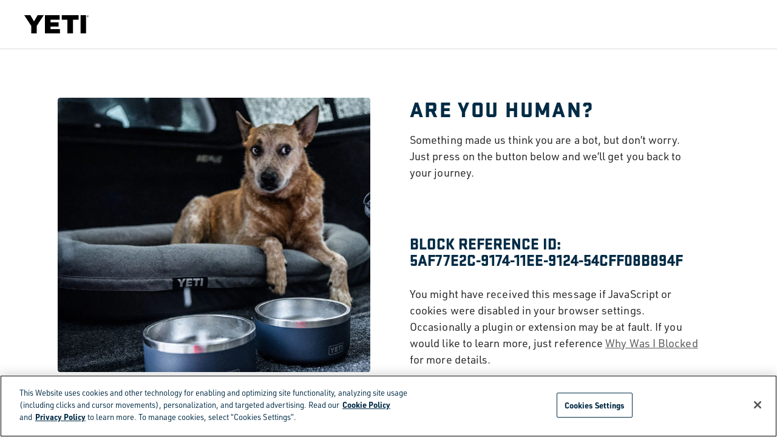

--- FILE ---
content_type: text/html
request_url: https://tzm.px-cloud.net/ns?c=46bd2170-d1d3-11f0-8217-37029e262370
body_size: 176
content:
K7HHkT_0mq0r60gH2vAX8h6zgebqvRlMjPZdLGGCWLDzRfJX1qRjveUcgP7sO4DS1xDP6xphyHNXgg7XAyjcKf0ACyD18eh48jomJFOvGsSNm68rBmUSDEvJPb8u39vFw2MA-H8dNcXkiK59enLE-B0-TPdOxnDKBr6AgUY0QDCCCA==

--- FILE ---
content_type: text/html;charset=UTF-8
request_url: https://www.yeti.ca/on/demandware.store/Sites-Yeti_CA-Site/en_CA/Page-SiteEntryModal
body_size: 526
content:


<div class="page-designer chromeless " id="site-entry-modal">
<div class="experience-region experience-main"><div class="experience-component experience-yeti_top_level-siteEntryModal">

<div class="modal fade site-entry-modal js-site-entry-modal "
    tabindex="-1"
    role="dialog"
    data-show="true"
    data-cookie-life-time="365"
    data-popup-delay="3000"
    data-list-name=""
    data-campaign="20250212_site_site_account_sign-up-modal-1h-teaser_null_base"
    data-creative="evergreen_sign-up-modal_create-account"
    >
    <div class="modal-dialog" role="document">
        <div class="modal-content" style=
        
            "background-image: url('https://yeti-webmedia.imgix.net/m/55cecf98cf3a8a5c/original/Pop-Up-Modal-710x680.jpg?auto=format,compress');"
        
        >

            

            <div class="modal-header">
                <button type="button" class="close" data-dismiss="modal" aria-label="Filter Close"></button>
            </div>

            <div class="modal-body">

                <h2 class="site-entry-modal-title">BE THE FIRST TO KNOW</h2>
                
                    <p class="site-entry-modal-subtitle">New colours or products? Must see events and stories? Only time will tell. There's more reason to stay up to date and sign up for all YETI notifications.</p>
                

            </div>
            <div class="modal-footer">

                
                    <a class="btn btn-secondary-alt" href="https://www.yeti.ca/email-sms-signup.html" data-segment="SIGN UP">
                        SIGN UP
                    </a>
                

                <div class="site-entry-modal-footer-content">
                    
                    
                </div>

            </div>
        </div>
    </div>
</div>
</div></div>
</div>



--- FILE ---
content_type: text/css
request_url: https://www.yeti.ca/on/demandware.static/Sites-Yeti_CA-Site/-/en_CA/v1764932632370/css/sprites.css
body_size: 3788
content:
.icon-3-year-warranty-dims {
    width: 24px;
    height: 24px;
}

.icon-3-year-warranty-bg {
	background: url("../images/compiled/sprites.svg#3-year-warranty-view") no-repeat;
}

.icon-3-year-warranty-white-dims {
    width: 24px;
    height: 24px;
}

.icon-3-year-warranty-white-bg {
	background: url("../images/compiled/sprites.svg#3-year-warranty-white-view") no-repeat;
}

.icon-3d-dims {
    width: 46.1px;
    height: 48.1px;
}

.icon-3d-bg {
	background: url("../images/compiled/sprites.svg#3d-view") no-repeat;
}

.icon-affirm-dims {
    width: 429px;
    height: 171px;
}

.icon-affirm-bg {
	background: url("../images/compiled/sprites.svg#affirm-view") no-repeat;
}

.icon-ai-custom-navy-dims {
    width: 90px;
    height: 25px;
}

.icon-ai-custom-navy-bg {
	background: url("../images/compiled/sprites.svg#ai-custom-navy-view") no-repeat;
}

.icon-ai-custom-white-dims {
    width: 90px;
    height: 25px;
}

.icon-ai-custom-white-bg {
	background: url("../images/compiled/sprites.svg#ai-custom-white-view") no-repeat;
}

.icon-amazon-music-dims {
    width: 26px;
    height: 26px;
}

.icon-amazon-music-bg {
	background: url("../images/compiled/sprites.svg#amazon-music-view") no-repeat;
}

.icon-apparel-hats-dims {
    width: 76px;
    height: 75px;
}

.icon-apparel-hats-bg {
	background: url("../images/compiled/sprites.svg#apparel-hats-view") no-repeat;
}

.icon-apparel-kids-dims {
    width: 76px;
    height: 75px;
}

.icon-apparel-kids-bg {
	background: url("../images/compiled/sprites.svg#apparel-kids-view") no-repeat;
}

.icon-apparel-shirts-dims {
    width: 76px;
    height: 75px;
}

.icon-apparel-shirts-bg {
	background: url("../images/compiled/sprites.svg#apparel-shirts-view") no-repeat;
}

.icon-apparel-sunshirts-dims {
    width: 76px;
    height: 75px;
}

.icon-apparel-sunshirts-bg {
	background: url("../images/compiled/sprites.svg#apparel-sunshirts-view") no-repeat;
}

.icon-apparel-sweatshirts-dims {
    width: 75px;
    height: 76px;
}

.icon-apparel-sweatshirts-bg {
	background: url("../images/compiled/sprites.svg#apparel-sweatshirts-view") no-repeat;
}

.icon-apple-pay-logo-white-dims {
    width: 35px;
    height: 7.3px;
}

.icon-apple-pay-logo-white-bg {
	background: url("../images/compiled/sprites.svg#apple-pay-logo-white-view") no-repeat;
}

.icon-apple-podcast-dims {
    width: 26px;
    height: 26px;
}

.icon-apple-podcast-bg {
	background: url("../images/compiled/sprites.svg#apple-podcast-view") no-repeat;
}

.icon-applepay-dims {
    width: 58.201px;
    height: 23.897px;
}

.icon-applepay-bg {
	background: url("../images/compiled/sprites.svg#applepay-view") no-repeat;
}

.icon-arrow-dims {
    width: 10px;
    height: 16px;
}

.icon-arrow-bg {
	background: url("../images/compiled/sprites.svg#arrow-view") no-repeat;
}

.icon-arrow-breadcrumbs-dims {
    width: 9.6px;
    height: 7.6px;
}

.icon-arrow-breadcrumbs-bg {
	background: url("../images/compiled/sprites.svg#arrow-breadcrumbs-view") no-repeat;
}

.icon-arrow-down-dims {
    width: 16px;
    height: 10px;
}

.icon-arrow-down-bg {
	background: url("../images/compiled/sprites.svg#arrow-down-view") no-repeat;
}

.icon-arrow-left-navy-long-dims {
    width: 17px;
    height: 12px;
}

.icon-arrow-left-navy-long-bg {
	background: url("../images/compiled/sprites.svg#arrow-left-navy-long-view") no-repeat;
}

.icon-arrow-link-bottom-dims {
    width: 7.8px;
    height: 10.1px;
}

.icon-arrow-link-bottom-bg {
	background: url("../images/compiled/sprites.svg#arrow-link-bottom-view") no-repeat;
}

.icon-arrow-navy-dims {
    width: 8px;
    height: 13px;
}

.icon-arrow-navy-bg {
	background: url("../images/compiled/sprites.svg#arrow-navy-view") no-repeat;
}

.icon-arrow-white-dims {
    width: 10px;
    height: 16px;
}

.icon-arrow-white-bg {
	background: url("../images/compiled/sprites.svg#arrow-white-view") no-repeat;
}

.icon-bag-dims {
    width: 25px;
    height: 25px;
}

.icon-bag-bg {
	background: url("../images/compiled/sprites.svg#bag-view") no-repeat;
}

.icon-bag-white-dims {
    width: 25px;
    height: 25px;
}

.icon-bag-white-bg {
	background: url("../images/compiled/sprites.svg#bag-white-view") no-repeat;
}

.icon-bags-tab-backpacks-dims {
    width: 76px;
    height: 75px;
}

.icon-bags-tab-backpacks-bg {
	background: url("../images/compiled/sprites.svg#bags-tab-backpacks-view") no-repeat;
}

.icon-bags-tab-compare-dims {
    width: 75px;
    height: 75px;
}

.icon-bags-tab-compare-bg {
	background: url("../images/compiled/sprites.svg#bags-tab-compare-view") no-repeat;
}

.icon-bags-tab-compare-2-dims {
    width: 75px;
    height: 75px;
}

.icon-bags-tab-compare-2-bg {
	background: url("../images/compiled/sprites.svg#bags-tab-compare-2-view") no-repeat;
}

.icon-bags-tab-duffels-dims {
    width: 76px;
    height: 75px;
}

.icon-bags-tab-duffels-bg {
	background: url("../images/compiled/sprites.svg#bags-tab-duffels-view") no-repeat;
}

.icon-bags-tab-luggage-dims {
    width: 76px;
    height: 75px;
}

.icon-bags-tab-luggage-bg {
	background: url("../images/compiled/sprites.svg#bags-tab-luggage-view") no-repeat;
}

.icon-bags-tab-lunch-bags-dims {
    width: 76px;
    height: 75px;
}

.icon-bags-tab-lunch-bags-bg {
	background: url("../images/compiled/sprites.svg#bags-tab-lunch-bags-view") no-repeat;
}

.icon-bags-tab-packing-cubes-dims {
    width: 76px;
    height: 75px;
}

.icon-bags-tab-packing-cubes-bg {
	background: url("../images/compiled/sprites.svg#bags-tab-packing-cubes-view") no-repeat;
}

.icon-bags-tab-sidekick-dims {
    width: 76px;
    height: 75px;
}

.icon-bags-tab-sidekick-bg {
	background: url("../images/compiled/sprites.svg#bags-tab-sidekick-view") no-repeat;
}

.icon-bags-tab-totes-dims {
    width: 76px;
    height: 75px;
}

.icon-bags-tab-totes-bg {
	background: url("../images/compiled/sprites.svg#bags-tab-totes-view") no-repeat;
}

.icon-bear-dims {
    width: 105px;
    height: 122px;
}

.icon-bear-bg {
	background: url("../images/compiled/sprites.svg#bear-view") no-repeat;
}

.icon-beer-can-dims {
    width: 10.645px;
    height: 20.694px;
}

.icon-beer-can-bg {
	background: url("../images/compiled/sprites.svg#beer-can-view") no-repeat;
}

.icon-build-gear-locker-dims {
    width: 74px;
    height: 47px;
}

.icon-build-gear-locker-bg {
	background: url("../images/compiled/sprites.svg#build-gear-locker-view") no-repeat;
}

.icon-camino-blue-dims {
    width: 360px;
    height: 360px;
}

.icon-camino-blue-bg {
	background: url("../images/compiled/sprites.svg#camino-blue-view") no-repeat;
}

.icon-cargo-accessories-dims {
    width: 76px;
    height: 75px;
}

.icon-cargo-accessories-bg {
	background: url("../images/compiled/sprites.svg#cargo-accessories-view") no-repeat;
}

.icon-cargo-buckets-dims {
    width: 76px;
    height: 75px;
}

.icon-cargo-buckets-bg {
	background: url("../images/compiled/sprites.svg#cargo-buckets-view") no-repeat;
}

.icon-cargo-compare-dims {
    width: 75px;
    height: 76px;
}

.icon-cargo-compare-bg {
	background: url("../images/compiled/sprites.svg#cargo-compare-view") no-repeat;
}

.icon-cargo-storage-dims {
    width: 76px;
    height: 75px;
}

.icon-cargo-storage-bg {
	background: url("../images/compiled/sprites.svg#cargo-storage-view") no-repeat;
}

.icon-check-dims {
    width: 16px;
    height: 16px;
}

.icon-check-bg {
	background: url("../images/compiled/sprites.svg#check-view") no-repeat;
}

.icon-check-mark-white-dims {
    width: 15.273px;
    height: 15.098px;
}

.icon-check-mark-white-bg {
	background: url("../images/compiled/sprites.svg#check-mark-white-view") no-repeat;
}

.icon-checkbox-dims {
    width: 16px;
    height: 16px;
}

.icon-checkbox-bg {
	background: url("../images/compiled/sprites.svg#checkbox-view") no-repeat;
}

.icon-checkbox-selected-dims {
    width: 16px;
    height: 16px;
}

.icon-checkbox-selected-bg {
	background: url("../images/compiled/sprites.svg#checkbox-selected-view") no-repeat;
}

.icon-checkmark-done-icon-dims {
    width: 426.7px;
    height: 426.7px;
}

.icon-checkmark-done-icon-bg {
	background: url("../images/compiled/sprites.svg#checkmark-done-icon-view") no-repeat;
}

.icon-checkmark-whitecircle-dims {
    width: 20px;
    height: 20px;
}

.icon-checkmark-whitecircle-bg {
	background: url("../images/compiled/sprites.svg#checkmark-whitecircle-view") no-repeat;
}

.icon-circle-arrow-down-dims {
    width: 130px;
    height: 129px;
}

.icon-circle-arrow-down-bg {
	background: url("../images/compiled/sprites.svg#circle-arrow-down-view") no-repeat;
}

.icon-circle-checkmark-dims {
    width: 80px;
    height: 80px;
}

.icon-circle-checkmark-bg {
	background: url("../images/compiled/sprites.svg#circle-checkmark-view") no-repeat;
}

.icon-close-dims {
    width: 16.263px;
    height: 16.263px;
}

.icon-close-bg {
	background: url("../images/compiled/sprites.svg#close-view") no-repeat;
}

.icon-close-modal-dims {
    width: 18px;
    height: 18px;
}

.icon-close-modal-bg {
	background: url("../images/compiled/sprites.svg#close-modal-view") no-repeat;
}

.icon-collections-dims {
    width: 76px;
    height: 75px;
}

.icon-collections-bg {
	background: url("../images/compiled/sprites.svg#collections-view") no-repeat;
}

.icon-compare-dims {
    width: 11px;
    height: 10px;
}

.icon-compare-bg {
	background: url("../images/compiled/sprites.svg#compare-view") no-repeat;
}

.icon-compare-can-dims {
    width: 33px;
    height: 59px;
}

.icon-compare-can-bg {
	background: url("../images/compiled/sprites.svg#compare-can-view") no-repeat;
}

.icon-compare-ice-dims {
    width: 58px;
    height: 58px;
}

.icon-compare-ice-bg {
	background: url("../images/compiled/sprites.svg#compare-ice-view") no-repeat;
}

.icon-cookware-compare-dims {
    width: 77px;
    height: 75px;
}

.icon-cookware-compare-bg {
	background: url("../images/compiled/sprites.svg#cookware-compare-view") no-repeat;
}

.icon-coolers-accessories-dims {
    width: 76px;
    height: 75px;
}

.icon-coolers-accessories-bg {
	background: url("../images/compiled/sprites.svg#coolers-accessories-view") no-repeat;
}

.icon-coolers-compare-dims {
    width: 76px;
    height: 75px;
}

.icon-coolers-compare-bg {
	background: url("../images/compiled/sprites.svg#coolers-compare-view") no-repeat;
}

.icon-coolers-hard-coolers-dims {
    width: 71px;
    height: 37px;
}

.icon-coolers-hard-coolers-bg {
	background: url("../images/compiled/sprites.svg#coolers-hard-coolers-view") no-repeat;
}

.icon-coolers-soft-coolers-dims {
    width: 60px;
    height: 40px;
}

.icon-coolers-soft-coolers-bg {
	background: url("../images/compiled/sprites.svg#coolers-soft-coolers-view") no-repeat;
}

.icon-coolers-tab-compare-dims {
    width: 75px;
    height: 75px;
}

.icon-coolers-tab-compare-bg {
	background: url("../images/compiled/sprites.svg#coolers-tab-compare-view") no-repeat;
}

.icon-coolers-tab-crew-dims {
    width: 76px;
    height: 75px;
}

.icon-coolers-tab-crew-bg {
	background: url("../images/compiled/sprites.svg#coolers-tab-crew-view") no-repeat;
}

.icon-coolers-tab-few-dims {
    width: 76px;
    height: 75px;
}

.icon-coolers-tab-few-bg {
	background: url("../images/compiled/sprites.svg#coolers-tab-few-view") no-repeat;
}

.icon-coolers-tab-pros-dims {
    width: 101px;
    height: 75px;
}

.icon-coolers-tab-pros-bg {
	background: url("../images/compiled/sprites.svg#coolers-tab-pros-view") no-repeat;
}

.icon-coolers-tab-rolling-up-dims {
    width: 76px;
    height: 75px;
}

.icon-coolers-tab-rolling-up-bg {
	background: url("../images/compiled/sprites.svg#coolers-tab-rolling-up-view") no-repeat;
}

.icon-coolers-tab-soft-crew-dims {
    width: 76px;
    height: 75px;
}

.icon-coolers-tab-soft-crew-bg {
	background: url("../images/compiled/sprites.svg#coolers-tab-soft-crew-view") no-repeat;
}

.icon-coolers-tab-soft-few-dims {
    width: 76px;
    height: 75px;
}

.icon-coolers-tab-soft-few-bg {
	background: url("../images/compiled/sprites.svg#coolers-tab-soft-few-view") no-repeat;
}

.icon-coolers-tab-soft-you-dims {
    width: 76px;
    height: 75px;
}

.icon-coolers-tab-soft-you-bg {
	background: url("../images/compiled/sprites.svg#coolers-tab-soft-you-view") no-repeat;
}

.icon-credit-card-dims {
    width: 12.13px;
    height: 15.57px;
}

.icon-credit-card-bg {
	background: url("../images/compiled/sprites.svg#credit-card-view") no-repeat;
}

.icon-customer-service-dims {
    width: 24px;
    height: 24px;
}

.icon-customer-service-bg {
	background: url("../images/compiled/sprites.svg#customer-service-view") no-repeat;
}

.icon-down-arrow-long-dims {
    width: 21px;
    height: 22.49px;
}

.icon-down-arrow-long-bg {
	background: url("../images/compiled/sprites.svg#down-arrow-long-view") no-repeat;
}

.icon-drinkware-tab-barware-dims {
    width: 76px;
    height: 75px;
}

.icon-drinkware-tab-barware-bg {
	background: url("../images/compiled/sprites.svg#drinkware-tab-barware-view") no-repeat;
}

.icon-drinkware-tab-coffee-and-tea-dims {
    width: 76px;
    height: 76px;
}

.icon-drinkware-tab-coffee-and-tea-bg {
	background: url("../images/compiled/sprites.svg#drinkware-tab-coffee-and-tea-view") no-repeat;
}

.icon-drinkware-tab-compare-dims {
    width: 75px;
    height: 76px;
}

.icon-drinkware-tab-compare-bg {
	background: url("../images/compiled/sprites.svg#drinkware-tab-compare-view") no-repeat;
}

.icon-drinkware-tab-hydration-dims {
    width: 76px;
    height: 76px;
}

.icon-drinkware-tab-hydration-bg {
	background: url("../images/compiled/sprites.svg#drinkware-tab-hydration-view") no-repeat;
}

.icon-dropdown-dims {
    width: 10px;
    height: 6px;
}

.icon-dropdown-bg {
	background: url("../images/compiled/sprites.svg#dropdown-view") no-repeat;
}

.icon-drops-dims {
    width: 61px;
    height: 56px;
}

.icon-drops-bg {
	background: url("../images/compiled/sprites.svg#drops-view") no-repeat;
}

.icon-dry-ice-dims {
    width: 25.561px;
    height: 13.382px;
}

.icon-dry-ice-bg {
	background: url("../images/compiled/sprites.svg#dry-ice-view") no-repeat;
}

.icon-dw-accessories-jugs-dims {
    width: 77px;
    height: 76px;
}

.icon-dw-accessories-jugs-bg {
	background: url("../images/compiled/sprites.svg#dw-accessories-jugs-view") no-repeat;
}

.icon-dw-accessories-pitchers-dims {
    width: 76px;
    height: 76px;
}

.icon-dw-accessories-pitchers-bg {
	background: url("../images/compiled/sprites.svg#dw-accessories-pitchers-view") no-repeat;
}

.icon-dw-accessories-plastic-bottles-dims {
    width: 76px;
    height: 75px;
}

.icon-dw-accessories-plastic-bottles-bg {
	background: url("../images/compiled/sprites.svg#dw-accessories-plastic-bottles-view") no-repeat;
}

.icon-dw-accessories-travel-mugs-dims {
    width: 76px;
    height: 75px;
}

.icon-dw-accessories-travel-mugs-bg {
	background: url("../images/compiled/sprites.svg#dw-accessories-travel-mugs-view") no-repeat;
}

.icon-dw-accessories-tumblers-dims {
    width: 76px;
    height: 75px;
}

.icon-dw-accessories-tumblers-bg {
	background: url("../images/compiled/sprites.svg#dw-accessories-tumblers-view") no-repeat;
}

.icon-espresso-dims {
    width: 15.335px;
    height: 15.335px;
}

.icon-espresso-bg {
	background: url("../images/compiled/sprites.svg#espresso-view") no-repeat;
}

.icon-facebook-dims {
    width: 30px;
    height: 30px;
}

.icon-facebook-bg {
	background: url("../images/compiled/sprites.svg#facebook-view") no-repeat;
}

.icon-facebook-white-dims {
    width: 30px;
    height: 30px;
}

.icon-facebook-white-bg {
	background: url("../images/compiled/sprites.svg#facebook-white-view") no-repeat;
}

.icon-filter-dims {
    width: 18px;
    height: 18px;
}

.icon-filter-bg {
	background: url("../images/compiled/sprites.svg#filter-view") no-repeat;
}

.icon-find-a-store-dims {
    width: 24px;
    height: 24px;
}

.icon-find-a-store-bg {
	background: url("../images/compiled/sprites.svg#find-a-store-view") no-repeat;
}

.icon-find-a-store-white-dims {
    width: 24px;
    height: 24px;
}

.icon-find-a-store-white-bg {
	background: url("../images/compiled/sprites.svg#find-a-store-white-view") no-repeat;
}

.icon-flatwall-design-dims {
    width: 43px;
    height: 39px;
}

.icon-flatwall-design-bg {
	background: url("../images/compiled/sprites.svg#flatwall-design-view") no-repeat;
}

.icon-food-dims {
    width: 15px;
    height: 15.048px;
}

.icon-food-bg {
	background: url("../images/compiled/sprites.svg#food-view") no-repeat;
}

.icon-food-bowl-dims {
    width: 77px;
    height: 75px;
}

.icon-food-bowl-bg {
	background: url("../images/compiled/sprites.svg#food-bowl-view") no-repeat;
}

.icon-food-cookware-dims {
    width: 77px;
    height: 75px;
}

.icon-food-cookware-bg {
	background: url("../images/compiled/sprites.svg#food-cookware-view") no-repeat;
}

.icon-food-jar-dims {
    width: 77px;
    height: 75px;
}

.icon-food-jar-bg {
	background: url("../images/compiled/sprites.svg#food-jar-view") no-repeat;
}

.icon-food-storage-dims {
    width: 77px;
    height: 75px;
}

.icon-food-storage-bg {
	background: url("../images/compiled/sprites.svg#food-storage-view") no-repeat;
}

.icon-forward-dims {
    width: 30px;
    height: 19px;
}

.icon-forward-bg {
	background: url("../images/compiled/sprites.svg#forward-view") no-repeat;
}

.icon-free-returns-dims {
    width: 24px;
    height: 24px;
}

.icon-free-returns-bg {
	background: url("../images/compiled/sprites.svg#free-returns-view") no-repeat;
}

.icon-free-returns-white-dims {
    width: 24px;
    height: 24px;
}

.icon-free-returns-white-bg {
	background: url("../images/compiled/sprites.svg#free-returns-white-view") no-repeat;
}

.icon-free-shipping-dims {
    width: 24px;
    height: 24px;
}

.icon-free-shipping-bg {
	background: url("../images/compiled/sprites.svg#free-shipping-view") no-repeat;
}

.icon-free-shipping-blue-dims {
    width: 20.674px;
    height: 20.655px;
}

.icon-free-shipping-blue-bg {
	background: url("../images/compiled/sprites.svg#free-shipping-blue-view") no-repeat;
}

.icon-free-shipping-white-dims {
    width: 24px;
    height: 24px;
}

.icon-free-shipping-white-bg {
	background: url("../images/compiled/sprites.svg#free-shipping-white-view") no-repeat;
}

.icon-hardcoolers-blue-dims {
    width: 223px;
    height: 150px;
}

.icon-hardcoolers-blue-bg {
	background: url("../images/compiled/sprites.svg#hardcoolers-blue-view") no-repeat;
}

.icon-horse-dims {
    width: 118px;
    height: 109px;
}

.icon-horse-bg {
	background: url("../images/compiled/sprites.svg#horse-view") no-repeat;
}

.icon-ice-cubes-dims {
    width: 20.204px;
    height: 18.716px;
}

.icon-ice-cubes-bg {
	background: url("../images/compiled/sprites.svg#ice-cubes-view") no-repeat;
}

.icon-icn-film-white-dims {
    width: 50px;
    height: 39px;
}

.icon-icn-film-white-bg {
	background: url("../images/compiled/sprites.svg#icn-film-white-view") no-repeat;
}

.icon-icon-tank-dims {
    width: 76px;
    height: 75px;
}

.icon-icon-tank-bg {
	background: url("../images/compiled/sprites.svg#icon-tank-view") no-repeat;
}

.icon-input-checkmark-dims {
    width: 12px;
    height: 9px;
}

.icon-input-checkmark-bg {
	background: url("../images/compiled/sprites.svg#input-checkmark-view") no-repeat;
}

.icon-instagram-dims {
    width: 30px;
    height: 30px;
}

.icon-instagram-bg {
	background: url("../images/compiled/sprites.svg#instagram-view") no-repeat;
}

.icon-instagram-white-dims {
    width: 30px;
    height: 30px;
}

.icon-instagram-white-bg {
	background: url("../images/compiled/sprites.svg#instagram-white-view") no-repeat;
}

.icon-klarna-account-dims {
    width: 45px;
    height: 25px;
}

.icon-klarna-account-bg {
	background: url("../images/compiled/sprites.svg#klarna-account-view") no-repeat;
}

.icon-left-arrow-dims {
    width: 80px;
    height: 80px;
}

.icon-left-arrow-bg {
	background: url("../images/compiled/sprites.svg#left-arrow-view") no-repeat;
}

.icon-loadout-blue-dims {
    width: 223px;
    height: 150px;
}

.icon-loadout-blue-bg {
	background: url("../images/compiled/sprites.svg#loadout-blue-view") no-repeat;
}

.icon-location-dims {
    width: 69px;
    height: 69px;
}

.icon-location-bg {
	background: url("../images/compiled/sprites.svg#location-view") no-repeat;
}

.icon-magnifying-glass-dims {
    width: 23px;
    height: 23px;
}

.icon-magnifying-glass-bg {
	background: url("../images/compiled/sprites.svg#magnifying-glass-view") no-repeat;
}

.icon-measuring-tape-dims {
    width: 20px;
    height: 20px;
}

.icon-measuring-tape-bg {
	background: url("../images/compiled/sprites.svg#measuring-tape-view") no-repeat;
}

.icon-menu-close-dims {
    width: 68px;
    height: 68px;
}

.icon-menu-close-bg {
	background: url("../images/compiled/sprites.svg#menu-close-view") no-repeat;
}

.icon-menu-mobile-dims {
    width: 20px;
    height: 16px;
}

.icon-menu-mobile-bg {
	background: url("../images/compiled/sprites.svg#menu-mobile-view") no-repeat;
}

.icon-mini-close-dims {
    width: 17px;
    height: 17px;
}

.icon-mini-close-bg {
	background: url("../images/compiled/sprites.svg#mini-close-view") no-repeat;
}

.icon-mini-close-white-dims {
    width: 17px;
    height: 17px;
}

.icon-mini-close-white-bg {
	background: url("../images/compiled/sprites.svg#mini-close-white-view") no-repeat;
}

.icon-minus-dims {
    width: 14px;
    height: 2px;
}

.icon-minus-bg {
	background: url("../images/compiled/sprites.svg#minus-view") no-repeat;
}

.icon-minus-faq-dims {
    width: 18px;
    height: 19px;
}

.icon-minus-faq-bg {
	background: url("../images/compiled/sprites.svg#minus-faq-view") no-repeat;
}

.icon-minus-white-dims {
    width: 14px;
    height: 2px;
}

.icon-minus-white-bg {
	background: url("../images/compiled/sprites.svg#minus-white-view") no-repeat;
}

.icon-my-account-dims {
    width: 25px;
    height: 25px;
}

.icon-my-account-bg {
	background: url("../images/compiled/sprites.svg#my-account-view") no-repeat;
}

.icon-my-account-white-dims {
    width: 25px;
    height: 25px;
}

.icon-my-account-white-bg {
	background: url("../images/compiled/sprites.svg#my-account-white-view") no-repeat;
}

.icon-new-tab-dims {
    width: 16px;
    height: 16px;
}

.icon-new-tab-bg {
	background: url("../images/compiled/sprites.svg#new-tab-view") no-repeat;
}

.icon-order-status-dims {
    width: 25px;
    height: 25px;
}

.icon-order-status-bg {
	background: url("../images/compiled/sprites.svg#order-status-view") no-repeat;
}

.icon-order-status-mobile-dims {
    width: 20px;
    height: 20px;
}

.icon-order-status-mobile-bg {
	background: url("../images/compiled/sprites.svg#order-status-mobile-view") no-repeat;
}

.icon-outdoor-accessories-dims {
    width: 76px;
    height: 75px;
}

.icon-outdoor-accessories-bg {
	background: url("../images/compiled/sprites.svg#outdoor-accessories-view") no-repeat;
}

.icon-outdoor-blankets-dims {
    width: 76px;
    height: 75px;
}

.icon-outdoor-blankets-bg {
	background: url("../images/compiled/sprites.svg#outdoor-blankets-view") no-repeat;
}

.icon-outdoor-chairs-dims {
    width: 76px;
    height: 75px;
}

.icon-outdoor-chairs-bg {
	background: url("../images/compiled/sprites.svg#outdoor-chairs-view") no-repeat;
}

.icon-outdoor-cookware-dims {
    width: 76px;
    height: 75px;
}

.icon-outdoor-cookware-bg {
	background: url("../images/compiled/sprites.svg#outdoor-cookware-view") no-repeat;
}

.icon-outdoor-dogs-dims {
    width: 76px;
    height: 75px;
}

.icon-outdoor-dogs-bg {
	background: url("../images/compiled/sprites.svg#outdoor-dogs-view") no-repeat;
}

.icon-owl-dims {
    width: 115px;
    height: 109px;
}

.icon-owl-bg {
	background: url("../images/compiled/sprites.svg#owl-view") no-repeat;
}

.icon-ownership-dims {
    width: 72px;
    height: 75px;
}

.icon-ownership-bg {
	background: url("../images/compiled/sprites.svg#ownership-view") no-repeat;
}

.icon-panga-blue-dims {
    width: 223px;
    height: 150px;
}

.icon-panga-blue-bg {
	background: url("../images/compiled/sprites.svg#panga-blue-view") no-repeat;
}

.icon-password-checkmark-dims {
    width: 10.377px;
    height: 10.2px;
}

.icon-password-checkmark-bg {
	background: url("../images/compiled/sprites.svg#password-checkmark-view") no-repeat;
}

.icon-password-x-dims {
    width: 9.288px;
    height: 9.288px;
}

.icon-password-x-bg {
	background: url("../images/compiled/sprites.svg#password-x-view") no-repeat;
}

.icon-pause-dims {
    width: 55px;
    height: 55px;
}

.icon-pause-bg {
	background: url("../images/compiled/sprites.svg#pause-view") no-repeat;
}

.icon-pay-pal-dims {
    width: 124px;
    height: 33px;
}

.icon-pay-pal-bg {
	background: url("../images/compiled/sprites.svg#pay-pal-view") no-repeat;
}

.icon-play-dims {
    width: 55px;
    height: 55px;
}

.icon-play-bg {
	background: url("../images/compiled/sprites.svg#play-view") no-repeat;
}

.icon-plus-dims {
    width: 14px;
    height: 14px;
}

.icon-plus-bg {
	background: url("../images/compiled/sprites.svg#plus-view") no-repeat;
}

.icon-plus-faq-dims {
    width: 18px;
    height: 19px;
}

.icon-plus-faq-bg {
	background: url("../images/compiled/sprites.svg#plus-faq-view") no-repeat;
}

.icon-plus-rounded-dims {
    width: 34px;
    height: 34px;
}

.icon-plus-rounded-bg {
	background: url("../images/compiled/sprites.svg#plus-rounded-view") no-repeat;
}

.icon-plus-white-dims {
    width: 14px;
    height: 14px;
}

.icon-plus-white-bg {
	background: url("../images/compiled/sprites.svg#plus-white-view") no-repeat;
}

.icon-radio-dims {
    width: 15.996px;
    height: 16.01px;
}

.icon-radio-bg {
	background: url("../images/compiled/sprites.svg#radio-view") no-repeat;
}

.icon-radio-selected-dims {
    width: 15.996px;
    height: 16.01px;
}

.icon-radio-selected-bg {
	background: url("../images/compiled/sprites.svg#radio-selected-view") no-repeat;
}

.icon-rambler-blue-dims {
    width: 223px;
    height: 150px;
}

.icon-rambler-blue-bg {
	background: url("../images/compiled/sprites.svg#rambler-blue-view") no-repeat;
}

.icon-rating-dims {
    width: 18px;
    height: 18px;
}

.icon-rating-bg {
	background: url("../images/compiled/sprites.svg#rating-view") no-repeat;
}

.icon-rating-full-dims {
    width: 18px;
    height: 18px;
}

.icon-rating-full-bg {
	background: url("../images/compiled/sprites.svg#rating-full-view") no-repeat;
}

.icon-rating-half-dims {
    width: 18px;
    height: 18px;
}

.icon-rating-half-bg {
	background: url("../images/compiled/sprites.svg#rating-half-view") no-repeat;
}

.icon-register-btn-dims {
    width: 82px;
    height: 82px;
}

.icon-register-btn-bg {
	background: url("../images/compiled/sprites.svg#register-btn-view") no-repeat;
}

.icon-register-ice-camino-35-dims {
    width: 360px;
    height: 360px;
}

.icon-register-ice-camino-35-bg {
	background: url("../images/compiled/sprites.svg#register-ice-camino-35-view") no-repeat;
}

.icon-register-ice-hardcoolers-105-dims {
    width: 32.786px;
    height: 21px;
}

.icon-register-ice-hardcoolers-105-bg {
	background: url("../images/compiled/sprites.svg#register-ice-hardcoolers-105-view") no-repeat;
}

.icon-register-ice-hardcoolers-110-dims {
    width: 39.754px;
    height: 21px;
}

.icon-register-ice-hardcoolers-110-bg {
	background: url("../images/compiled/sprites.svg#register-ice-hardcoolers-110-view") no-repeat;
}

.icon-register-ice-hardcoolers-125-dims {
    width: 41.67px;
    height: 21px;
}

.icon-register-ice-hardcoolers-125-bg {
	background: url("../images/compiled/sprites.svg#register-ice-hardcoolers-125-view") no-repeat;
}

.icon-register-ice-hardcoolers-160-dims {
    width: 44.266px;
    height: 21px;
}

.icon-register-ice-hardcoolers-160-bg {
	background: url("../images/compiled/sprites.svg#register-ice-hardcoolers-160-view") no-repeat;
}

.icon-register-ice-hardcoolers-210-dims {
    width: 35.481px;
    height: 21px;
}

.icon-register-ice-hardcoolers-210-bg {
	background: url("../images/compiled/sprites.svg#register-ice-hardcoolers-210-view") no-repeat;
}

.icon-register-ice-hardcoolers-250-dims {
    width: 54.047px;
    height: 21px;
}

.icon-register-ice-hardcoolers-250-bg {
	background: url("../images/compiled/sprites.svg#register-ice-hardcoolers-250-view") no-repeat;
}

.icon-register-ice-hardcoolers-35-dims {
    width: 30.104px;
    height: 21px;
}

.icon-register-ice-hardcoolers-35-bg {
	background: url("../images/compiled/sprites.svg#register-ice-hardcoolers-35-view") no-repeat;
}

.icon-register-ice-hardcoolers-350-dims {
    width: 58.866px;
    height: 21px;
}

.icon-register-ice-hardcoolers-350-bg {
	background: url("../images/compiled/sprites.svg#register-ice-hardcoolers-350-view") no-repeat;
}

.icon-register-ice-hardcoolers-3s-dims {
    width: 35px;
    height: 21px;
}

.icon-register-ice-hardcoolers-3s-bg {
	background: url("../images/compiled/sprites.svg#register-ice-hardcoolers-3s-view") no-repeat;
}

.icon-register-ice-hardcoolers-45-dims {
    width: 35.737px;
    height: 21px;
}

.icon-register-ice-hardcoolers-45-bg {
	background: url("../images/compiled/sprites.svg#register-ice-hardcoolers-45-view") no-repeat;
}

.icon-register-ice-hardcoolers-4s-dims {
    width: 35px;
    height: 21px;
}

.icon-register-ice-hardcoolers-4s-bg {
	background: url("../images/compiled/sprites.svg#register-ice-hardcoolers-4s-view") no-repeat;
}

.icon-register-ice-hardcoolers-65-dims {
    width: 41.078px;
    height: 21px;
}

.icon-register-ice-hardcoolers-65-bg {
	background: url("../images/compiled/sprites.svg#register-ice-hardcoolers-65-view") no-repeat;
}

.icon-register-ice-hardcoolers-75-dims {
    width: 39.737px;
    height: 21px;
}

.icon-register-ice-hardcoolers-75-bg {
	background: url("../images/compiled/sprites.svg#register-ice-hardcoolers-75-view") no-repeat;
}

.icon-register-ice-hardcoolers-Roadie%2020-dims {
    width: 21px;
    height: 20.503px;
}

.icon-register-ice-hardcoolers-Roadie%2020-bg {
	background: url("../images/compiled/sprites.svg#register-ice-hardcoolers-Roadie%2020-view") no-repeat;
}

.icon-register-ice-hardcoolers-Roadie_24-dims {
    width: 140px;
    height: 120px;
}

.icon-register-ice-hardcoolers-Roadie_24-bg {
	background: url("../images/compiled/sprites.svg#register-ice-hardcoolers-Roadie_24-view") no-repeat;
}

.icon-register-ice-hardcoolers-Roadie_48-dims {
    width: 105px;
    height: 106.5px;
}

.icon-register-ice-hardcoolers-Roadie_48-bg {
	background: url("../images/compiled/sprites.svg#register-ice-hardcoolers-Roadie_48-view") no-repeat;
}

.icon-register-ice-hardcoolers-Roadie_60-dims {
    width: 125px;
    height: 107.5px;
}

.icon-register-ice-hardcoolers-Roadie_60-bg {
	background: url("../images/compiled/sprites.svg#register-ice-hardcoolers-Roadie_60-view") no-repeat;
}

.icon-register-ice-hardcoolers-haul-dims {
    width: 288px;
    height: 158px;
}

.icon-register-ice-hardcoolers-haul-bg {
	background: url("../images/compiled/sprites.svg#register-ice-hardcoolers-haul-view") no-repeat;
}

.icon-register-ice-hondo-hondo-dims {
    width: 288px;
    height: 288px;
}

.icon-register-ice-hondo-hondo-bg {
	background: url("../images/compiled/sprites.svg#register-ice-hondo-hondo-view") no-repeat;
}

.icon-register-ice-rambler-14-dims {
    width: 177px;
    height: 169px;
}

.icon-register-ice-rambler-14-bg {
	background: url("../images/compiled/sprites.svg#register-ice-rambler-14-view") no-repeat;
}

.icon-register-ice-rambler-Half%20Gallon-dims {
    width: 211px;
    height: 483px;
}

.icon-register-ice-rambler-Half%20Gallon-bg {
	background: url("../images/compiled/sprites.svg#register-ice-rambler-Half%20Gallon-view") no-repeat;
}

.icon-register-ice-rambler-One%20Gallon-dims {
    width: 228px;
    height: 557px;
}

.icon-register-ice-rambler-One%20Gallon-bg {
	background: url("../images/compiled/sprites.svg#register-ice-rambler-One%20Gallon-view") no-repeat;
}

.icon-register-ice-softcoolers-12-dims {
    width: 25.705px;
    height: 21px;
}

.icon-register-ice-softcoolers-12-bg {
	background: url("../images/compiled/sprites.svg#register-ice-softcoolers-12-view") no-repeat;
}

.icon-register-ice-softcoolers-18-dims {
    width: 276.2px;
    height: 245.9px;
}

.icon-register-ice-softcoolers-18-bg {
	background: url("../images/compiled/sprites.svg#register-ice-softcoolers-18-view") no-repeat;
}

.icon-register-ice-softcoolers-20-dims {
    width: 24.623px;
    height: 21px;
}

.icon-register-ice-softcoolers-20-bg {
	background: url("../images/compiled/sprites.svg#register-ice-softcoolers-20-view") no-repeat;
}

.icon-register-ice-softcoolers-24-dims {
    width: 49.7px;
    height: 49.7px;
}

.icon-register-ice-softcoolers-24-bg {
	background: url("../images/compiled/sprites.svg#register-ice-softcoolers-24-view") no-repeat;
}

.icon-register-ice-softcoolers-30-dims {
    width: 23.141px;
    height: 21px;
}

.icon-register-ice-softcoolers-30-bg {
	background: url("../images/compiled/sprites.svg#register-ice-softcoolers-30-view") no-repeat;
}

.icon-register-ice-softcoolers-40-dims {
    width: 22.752px;
    height: 21px;
}

.icon-register-ice-softcoolers-40-bg {
	background: url("../images/compiled/sprites.svg#register-ice-softcoolers-40-view") no-repeat;
}

.icon-register-ice-softcoolers-8-dims {
    width: 164px;
    height: 147px;
}

.icon-register-ice-softcoolers-8-bg {
	background: url("../images/compiled/sprites.svg#register-ice-softcoolers-8-view") no-repeat;
}

.icon-register-ice-softcoolers-DAYTRIP-dims {
    width: 72px;
    height: 72px;
}

.icon-register-ice-softcoolers-DAYTRIP-bg {
	background: url("../images/compiled/sprites.svg#register-ice-softcoolers-DAYTRIP-view") no-repeat;
}

.icon-register-ice-softcoolers-Daytrip_Lunch_Box-dims {
    width: 72px;
    height: 64px;
}

.icon-register-ice-softcoolers-Daytrip_Lunch_Box-bg {
	background: url("../images/compiled/sprites.svg#register-ice-softcoolers-Daytrip_Lunch_Box-view") no-repeat;
}

.icon-register-ice-softcoolers-M20-dims {
    width: 291.2px;
    height: 293px;
}

.icon-register-ice-softcoolers-M20-bg {
	background: url("../images/compiled/sprites.svg#register-ice-softcoolers-M20-view") no-repeat;
}

.icon-register-ice-softcoolers-M30-dims {
    width: 291.2px;
    height: 293px;
}

.icon-register-ice-softcoolers-M30-bg {
	background: url("../images/compiled/sprites.svg#register-ice-softcoolers-M30-view") no-repeat;
}

.icon-register-ice-tank-45-dims {
    width: 28.157px;
    height: 21px;
}

.icon-register-ice-tank-45-bg {
	background: url("../images/compiled/sprites.svg#register-ice-tank-45-view") no-repeat;
}

.icon-register-ice-tank-4s-dims {
    width: 35px;
    height: 21px;
}

.icon-register-ice-tank-4s-bg {
	background: url("../images/compiled/sprites.svg#register-ice-tank-4s-view") no-repeat;
}

.icon-register-ice-tank-85-dims {
    width: 28.213px;
    height: 21px;
}

.icon-register-ice-tank-85-bg {
	background: url("../images/compiled/sprites.svg#register-ice-tank-85-view") no-repeat;
}

.icon-register-ice-tank-8s-dims {
    width: 35px;
    height: 21px;
}

.icon-register-ice-tank-8s-bg {
	background: url("../images/compiled/sprites.svg#register-ice-tank-8s-view") no-repeat;
}

.icon-rewind-dims {
    width: 30px;
    height: 19px;
}

.icon-rewind-bg {
	background: url("../images/compiled/sprites.svg#rewind-view") no-repeat;
}

.icon-right-arrow-dims {
    width: 80px;
    height: 80px;
}

.icon-right-arrow-bg {
	background: url("../images/compiled/sprites.svg#right-arrow-view") no-repeat;
}

.icon-right-arrow-long-dims {
    width: 18.918px;
    height: 13.657px;
}

.icon-right-arrow-long-bg {
	background: url("../images/compiled/sprites.svg#right-arrow-long-view") no-repeat;
}

.icon-right-arrow-long-navy-dims {
    width: 18.918px;
    height: 13.657px;
}

.icon-right-arrow-long-navy-bg {
	background: url("../images/compiled/sprites.svg#right-arrow-long-navy-view") no-repeat;
}

.icon-right-arrow-medium-dims {
    width: 12px;
    height: 9px;
}

.icon-right-arrow-medium-bg {
	background: url("../images/compiled/sprites.svg#right-arrow-medium-view") no-repeat;
}

.icon-round-arrow-dims {
    width: 35px;
    height: 34px;
}

.icon-round-arrow-bg {
	background: url("../images/compiled/sprites.svg#round-arrow-view") no-repeat;
}

.icon-search-dims {
    width: 24px;
    height: 24px;
}

.icon-search-bg {
	background: url("../images/compiled/sprites.svg#search-view") no-repeat;
}

.icon-search-white-dims {
    width: 24px;
    height: 24px;
}

.icon-search-white-bg {
	background: url("../images/compiled/sprites.svg#search-white-view") no-repeat;
}

.icon-share-dims {
    width: 10.959px;
    height: 13.521px;
}

.icon-share-bg {
	background: url("../images/compiled/sprites.svg#share-view") no-repeat;
}

.icon-shark-dims {
    width: 117px;
    height: 109px;
}

.icon-shark-bg {
	background: url("../images/compiled/sprites.svg#shark-view") no-repeat;
}

.icon-silo-icon-dims {
    width: 55px;
    height: 55px;
}

.icon-silo-icon-bg {
	background: url("../images/compiled/sprites.svg#silo-icon-view") no-repeat;
}

.icon-skip-bkwd-dims {
    width: 32px;
    height: 19px;
}

.icon-skip-bkwd-bg {
	background: url("../images/compiled/sprites.svg#skip-bkwd-view") no-repeat;
}

.icon-skip-fwd-dims {
    width: 31px;
    height: 19px;
}

.icon-skip-fwd-bg {
	background: url("../images/compiled/sprites.svg#skip-fwd-view") no-repeat;
}

.icon-snake-dims {
    width: 115px;
    height: 123px;
}

.icon-snake-bg {
	background: url("../images/compiled/sprites.svg#snake-view") no-repeat;
}

.icon-snowflake-dims {
    width: 19.463px;
    height: 20.061px;
}

.icon-snowflake-bg {
	background: url("../images/compiled/sprites.svg#snowflake-view") no-repeat;
}

.icon-softcoolers-blue-dims {
    width: 223px;
    height: 150px;
}

.icon-softcoolers-blue-bg {
	background: url("../images/compiled/sprites.svg#softcoolers-blue-view") no-repeat;
}

.icon-spotify-dims {
    width: 30px;
    height: 30px;
}

.icon-spotify-bg {
	background: url("../images/compiled/sprites.svg#spotify-view") no-repeat;
}

.icon-spotify-green-dims {
    width: 26px;
    height: 26px;
}

.icon-spotify-green-bg {
	background: url("../images/compiled/sprites.svg#spotify-green-view") no-repeat;
}

.icon-spotify-white-dims {
    width: 30px;
    height: 30px;
}

.icon-spotify-white-bg {
	background: url("../images/compiled/sprites.svg#spotify-white-view") no-repeat;
}

.icon-stickers-dims {
    width: 76px;
    height: 79px;
}

.icon-stickers-bg {
	background: url("../images/compiled/sprites.svg#stickers-view") no-repeat;
}

.icon-stories-film-icon-dims {
    width: 30px;
    height: 23px;
}

.icon-stories-film-icon-bg {
	background: url("../images/compiled/sprites.svg#stories-film-icon-view") no-repeat;
}

.icon-tank-blue-dims {
    width: 223px;
    height: 150px;
}

.icon-tank-blue-bg {
	background: url("../images/compiled/sprites.svg#tank-blue-view") no-repeat;
}

.icon-tank-icon-dims {
    width: 53px;
    height: 40px;
}

.icon-tank-icon-bg {
	background: url("../images/compiled/sprites.svg#tank-icon-view") no-repeat;
}

.icon-tik-tok-dims {
    width: 30px;
    height: 30px;
}

.icon-tik-tok-bg {
	background: url("../images/compiled/sprites.svg#tik-tok-view") no-repeat;
}

.icon-tik-tok-white-dims {
    width: 30px;
    height: 30px;
}

.icon-tik-tok-white-bg {
	background: url("../images/compiled/sprites.svg#tik-tok-white-view") no-repeat;
}

.icon-tooltip-dims {
    width: 19px;
    height: 19px;
}

.icon-tooltip-bg {
	background: url("../images/compiled/sprites.svg#tooltip-view") no-repeat;
}

.icon-tundra-icon-dims {
    width: 75px;
    height: 40px;
}

.icon-tundra-icon-bg {
	background: url("../images/compiled/sprites.svg#tundra-icon-view") no-repeat;
}

.icon-twitter-dims {
    width: 30px;
    height: 30px;
}

.icon-twitter-bg {
	background: url("../images/compiled/sprites.svg#twitter-view") no-repeat;
}

.icon-twitter-white-dims {
    width: 30px;
    height: 30px;
}

.icon-twitter-white-bg {
	background: url("../images/compiled/sprites.svg#twitter-white-view") no-repeat;
}

.icon-unlock-dims {
    width: 38px;
    height: 62px;
}

.icon-unlock-bg {
	background: url("../images/compiled/sprites.svg#unlock-view") no-repeat;
}

.icon-video-pause-small-white-dims {
    width: 32px;
    height: 32px;
}

.icon-video-pause-small-white-bg {
	background: url("../images/compiled/sprites.svg#video-pause-small-white-view") no-repeat;
}

.icon-video-pause-small-white-hover-dims {
    width: 32px;
    height: 32px;
}

.icon-video-pause-small-white-hover-bg {
	background: url("../images/compiled/sprites.svg#video-pause-small-white-hover-view") no-repeat;
}

.icon-video-play-dims {
    width: 68px;
    height: 68px;
}

.icon-video-play-bg {
	background: url("../images/compiled/sprites.svg#video-play-view") no-repeat;
}

.icon-video-play-small-white-dims {
    width: 32px;
    height: 32px;
}

.icon-video-play-small-white-bg {
	background: url("../images/compiled/sprites.svg#video-play-small-white-view") no-repeat;
}

.icon-video-play-small-white-hover-dims {
    width: 32px;
    height: 32px;
}

.icon-video-play-small-white-hover-bg {
	background: url("../images/compiled/sprites.svg#video-play-small-white-hover-view") no-repeat;
}

.icon-video-play-white-dims {
    width: 68px;
    height: 68px;
}

.icon-video-play-white-bg {
	background: url("../images/compiled/sprites.svg#video-play-white-view") no-repeat;
}

.icon-video-play-white-large-dims {
    width: 60px;
    height: 60px;
}

.icon-video-play-white-large-bg {
	background: url("../images/compiled/sprites.svg#video-play-white-large-view") no-repeat;
}

.icon-video-play-xsmall-navy-dims {
    width: 22px;
    height: 22px;
}

.icon-video-play-xsmall-navy-bg {
	background: url("../images/compiled/sprites.svg#video-play-xsmall-navy-view") no-repeat;
}

.icon-warning-dims {
    width: 16px;
    height: 16px;
}

.icon-warning-bg {
	background: url("../images/compiled/sprites.svg#warning-view") no-repeat;
}

.icon-wine-bottle-dims {
    width: 21.322px;
    height: 26.653px;
}

.icon-wine-bottle-bg {
	background: url("../images/compiled/sprites.svg#wine-bottle-view") no-repeat;
}

.icon-wine-bottle-no-corkscrew-dims {
    width: 10px;
    height: 26.653px;
}

.icon-wine-bottle-no-corkscrew-bg {
	background: url("../images/compiled/sprites.svg#wine-bottle-no-corkscrew-view") no-repeat;
}

.icon-wishlist-dims {
    width: 26px;
    height: 26px;
}

.icon-wishlist-bg {
	background: url("../images/compiled/sprites.svg#wishlist-view") no-repeat;
}

.icon-wishlist-grey-dims {
    width: 26px;
    height: 26px;
}

.icon-wishlist-grey-bg {
	background: url("../images/compiled/sprites.svg#wishlist-grey-view") no-repeat;
}

.icon-wishlist-rbf-dims {
    width: 24px;
    height: 24px;
}

.icon-wishlist-rbf-bg {
	background: url("../images/compiled/sprites.svg#wishlist-rbf-view") no-repeat;
}

.icon-wishlist-rbf-selected-dims {
    width: 24px;
    height: 24px;
}

.icon-wishlist-rbf-selected-bg {
	background: url("../images/compiled/sprites.svg#wishlist-rbf-selected-view") no-repeat;
}

.icon-wishlist-selected-dims {
    width: 26px;
    height: 26px;
}

.icon-wishlist-selected-bg {
	background: url("../images/compiled/sprites.svg#wishlist-selected-view") no-repeat;
}

.icon-wishlist-selected-black-dims {
    width: 20px;
    height: 18.01px;
}

.icon-wishlist-selected-black-bg {
	background: url("../images/compiled/sprites.svg#wishlist-selected-black-view") no-repeat;
}

.icon-wishlist-selected-grey-dims {
    width: 20px;
    height: 18.01px;
}

.icon-wishlist-selected-grey-bg {
	background: url("../images/compiled/sprites.svg#wishlist-selected-grey-view") no-repeat;
}

.icon-wolf-dims {
    width: 103px;
    height: 119px;
}

.icon-wolf-bg {
	background: url("../images/compiled/sprites.svg#wolf-view") no-repeat;
}

.icon-yeti-presents-dims {
    width: 136px;
    height: 25px;
}

.icon-yeti-presents-bg {
	background: url("../images/compiled/sprites.svg#yeti-presents-view") no-repeat;
}

.icon-yeti-presents-navy-dims {
    width: 119px;
    height: 25px;
}

.icon-yeti-presents-navy-bg {
	background: url("../images/compiled/sprites.svg#yeti-presents-navy-view") no-repeat;
}

.icon-youtube-dims {
    width: 30px;
    height: 30px;
}

.icon-youtube-bg {
	background: url("../images/compiled/sprites.svg#youtube-view") no-repeat;
}

.icon-youtube-white-dims {
    width: 30px;
    height: 30px;
}

.icon-youtube-white-bg {
	background: url("../images/compiled/sprites.svg#youtube-white-view") no-repeat;
}

.icon-zoom-in-dims {
    width: 34px;
    height: 34px;
}

.icon-zoom-in-bg {
	background: url("../images/compiled/sprites.svg#zoom-in-view") no-repeat;
}

.icon-zoom-out-dims {
    width: 34px;
    height: 34px;
}

.icon-zoom-out-bg {
	background: url("../images/compiled/sprites.svg#zoom-out-view") no-repeat;
}



--- FILE ---
content_type: text/css
request_url: https://www.yeti.ca/on/demandware.static/Sites-Yeti_CA-Site/-/en_CA/v1764932632370/css/skin/skin.css
body_size: -265
content:
.btn-primary:disabled:hover{background:var(--color-grey4);border-color:var(--color-grey4);color:var(--color-primary);cursor:not-allowed}

--- FILE ---
content_type: application/javascript; charset=utf-8
request_url: https://www.yeti.ca/T1p5rBaN/init.js
body_size: 84303
content:
// @license Copyright (C) 2014-2025 PerimeterX, Inc (www.perimeterx.com).  Content of this file can not be copied and/or distributed.
try{window._pxAppId="PXT1p5rBaN",function(){"use strict";function t(n){return t="function"==typeof Symbol&&"symbol"==typeof Symbol.iterator?function(t){return typeof t}:function(t){return t&&"function"==typeof Symbol&&t.constructor===Symbol&&t!==Symbol.prototype?"symbol":typeof t},t(n)}var n,e,r=window,a=document,o=navigator,i=location,c="undefined",u="boolean",l="number",s="string",f="function",h="object",d=null,v=["/init.js","/main.min.js"],p="https://collector-a.px-cloud.net/api/v2/collector/clientError?r=",m="pxhc",g="pxjsc",y="c",b="b",E=function(t,n){var e=t.length,r=n?Number(n):0;if(r!=r&&(r=0),!(r<0||r>=e)){var a,o=t.charCodeAt(r);return o>=55296&&o<=56319&&e>r+1&&(a=t.charCodeAt(r+1))>=56320&&a<=57343?1024*(o-55296)+a-56320+65536:o}},T=function(n,e,r){return e>>=0,r=String(t(r)!==c?r:" "),n.length>e?String(n):((e-=n.length)>r.length&&(r+=r.repeat(e/r.length)),r.slice(0,e)+String(n))};e=String.fromCharCode,n=function(){for(var t=[],n=0,r="",a=0,o=arguments.length;a!==o;++a){var i=+arguments[a];if(!(i<1114111&&i>>>0===i))throw RangeError("Invalid code point: "+i);i<=65535?n=t.push(i):(i-=65536,n=t.push(55296+(i>>10),i%1024+56320)),n>=16383&&(r+=e.apply(null,t),t.length=0)}return r+e.apply(null,t)};var S=n;function I(n){var e=function(n,e){if("object"!=t(n)||!n)return n;var r=n[Symbol.toPrimitive];if(void 0!==r){var a=r.call(n,e||"default");if("object"!=t(a))return a;throw new TypeError("@@toPrimitive must return a primitive value.")}return("string"===e?String:Number)(n)}(n,"string");return"symbol"==t(e)?e:String(e)}function R(t,n,e){return(n=I(n))in t?Object.defineProperty(t,n,{value:e,enumerable:!0,configurable:!0,writable:!0}):t[n]=e,t}function w(t,n,e,r,a,o,i){return O(e^(n|~r),t,n,a,o,i)}function A(t,n,e,r,a,o,i){return O(n^e^r,t,n,a,o,i)}function C(t,n,e,r,a,o,i){return O(n&r|e&~r,t,n,a,o,i)}function x(t){var n,e,r="0123456789abcdef",a="";for(e=0;e<t.length;e+=1)n=t.charCodeAt(e),a+=r.charAt(n>>>4&15)+r.charAt(15&n);return a}function O(t,n,e,r,a,o){return F((i=F(F(n,t),F(r,o)))<<(c=a)|i>>>32-c,e);var i,c}function M(t){return function(t){return k(B(P(t),8*t.length))}(V(t))}function V(t){return unescape(encodeURIComponent(t))}function X(t,n){return function(t,n){var e,r=P(t),a=[],o=[];for(a[15]=o[15]=void 0,r.length>16&&(r=B(r,8*t.length)),e=0;e<16;e+=1)a[e]=909522486^r[e],o[e]=1549556828^r[e];var i=B(a.concat(P(n)),512+8*n.length);return k(B(o.concat(i),640))}(V(t),V(n))}function B(t,n){t[n>>5]|=128<<n%32,t[14+(n+64>>>9<<4)]=n;var e,r,a,o,i,c=1732584193,u=-271733879,l=-1732584194,s=271733878;for(e=0;e<t.length;e+=16)r=c,a=u,o=l,i=s,c=G(c,u,l,s,t[e],7,-680876936),s=G(s,c,u,l,t[e+1],12,-389564586),l=G(l,s,c,u,t[e+2],17,606105819),u=G(u,l,s,c,t[e+3],22,-1044525330),c=G(c,u,l,s,t[e+4],7,-176418897),s=G(s,c,u,l,t[e+5],12,1200080426),l=G(l,s,c,u,t[e+6],17,-1473231341),u=G(u,l,s,c,t[e+7],22,-45705983),c=G(c,u,l,s,t[e+8],7,1770035416),s=G(s,c,u,l,t[e+9],12,-1958414417),l=G(l,s,c,u,t[e+10],17,-42063),u=G(u,l,s,c,t[e+11],22,-1990404162),c=G(c,u,l,s,t[e+12],7,1804603682),s=G(s,c,u,l,t[e+13],12,-40341101),l=G(l,s,c,u,t[e+14],17,-1502002290),c=C(c,u=G(u,l,s,c,t[e+15],22,1236535329),l,s,t[e+1],5,-165796510),s=C(s,c,u,l,t[e+6],9,-1069501632),l=C(l,s,c,u,t[e+11],14,643717713),u=C(u,l,s,c,t[e],20,-373897302),c=C(c,u,l,s,t[e+5],5,-701558691),s=C(s,c,u,l,t[e+10],9,38016083),l=C(l,s,c,u,t[e+15],14,-660478335),u=C(u,l,s,c,t[e+4],20,-405537848),c=C(c,u,l,s,t[e+9],5,568446438),s=C(s,c,u,l,t[e+14],9,-1019803690),l=C(l,s,c,u,t[e+3],14,-187363961),u=C(u,l,s,c,t[e+8],20,1163531501),c=C(c,u,l,s,t[e+13],5,-1444681467),s=C(s,c,u,l,t[e+2],9,-51403784),l=C(l,s,c,u,t[e+7],14,1735328473),c=A(c,u=C(u,l,s,c,t[e+12],20,-1926607734),l,s,t[e+5],4,-378558),s=A(s,c,u,l,t[e+8],11,-2022574463),l=A(l,s,c,u,t[e+11],16,1839030562),u=A(u,l,s,c,t[e+14],23,-35309556),c=A(c,u,l,s,t[e+1],4,-1530992060),s=A(s,c,u,l,t[e+4],11,1272893353),l=A(l,s,c,u,t[e+7],16,-155497632),u=A(u,l,s,c,t[e+10],23,-1094730640),c=A(c,u,l,s,t[e+13],4,681279174),s=A(s,c,u,l,t[e],11,-358537222),l=A(l,s,c,u,t[e+3],16,-722521979),u=A(u,l,s,c,t[e+6],23,76029189),c=A(c,u,l,s,t[e+9],4,-640364487),s=A(s,c,u,l,t[e+12],11,-421815835),l=A(l,s,c,u,t[e+15],16,530742520),c=w(c,u=A(u,l,s,c,t[e+2],23,-995338651),l,s,t[e],6,-198630844),s=w(s,c,u,l,t[e+7],10,1126891415),l=w(l,s,c,u,t[e+14],15,-1416354905),u=w(u,l,s,c,t[e+5],21,-57434055),c=w(c,u,l,s,t[e+12],6,1700485571),s=w(s,c,u,l,t[e+3],10,-1894986606),l=w(l,s,c,u,t[e+10],15,-1051523),u=w(u,l,s,c,t[e+1],21,-2054922799),c=w(c,u,l,s,t[e+8],6,1873313359),s=w(s,c,u,l,t[e+15],10,-30611744),l=w(l,s,c,u,t[e+6],15,-1560198380),u=w(u,l,s,c,t[e+13],21,1309151649),c=w(c,u,l,s,t[e+4],6,-145523070),s=w(s,c,u,l,t[e+11],10,-1120210379),l=w(l,s,c,u,t[e+2],15,718787259),u=w(u,l,s,c,t[e+9],21,-343485551),c=F(c,r),u=F(u,a),l=F(l,o),s=F(s,i);return[c,u,l,s]}function F(t,n){var e=(65535&t)+(65535&n);return(t>>16)+(n>>16)+(e>>16)<<16|65535&e}function k(t){var n,e="";for(n=0;n<32*t.length;n+=8)e+=String.fromCharCode(t[n>>5]>>>n%32&255);return e}function N(t,n,e){return n?e?X(n,t):function(t,n){return x(X(t,n))}(n,t):e?M(t):x(M(t))}function U(t,n,e){return N(t,n,e)}function P(t){var n,e=[];for(e[(t.length>>2)-1]=void 0,n=0;n<e.length;n+=1)e[n]=0;for(n=0;n<8*t.length;n+=8)e[n>>5]|=(255&t.charCodeAt(n/8))<<n%32;return e}function G(t,n,e,r,a,o,i){return O(n&e|~n&r,t,n,a,o,i)}var _="function",Z=window,W=document,D="ABCDEFGHIJKLMNOPQRSTUVWXYZabcdefghijklmnopqrstuvwxyz0123456789+/=",Y=/[^+/=0-9A-Za-z]/,L=Z.atob,H=Z.btoa,j=t(L),Q=t(H);function z(t){return j===_?L(t):function(t){var n,e,r,a,o=[],i=0,c=t.length;try{if(Y.test(t)||/=/.test(t)&&(/=[^=]/.test(t)||/={3}/.test(t)))return null;for(c%4>0&&(c=(t+=Z.Array(4-c%4+1).join("=")).length);i<c;){for(e=[],a=i;i<a+4;)e.push(D.indexOf(t.charAt(i++)));for(r=[((n=(e[0]<<18)+(e[1]<<12)+((63&e[2])<<6)+(63&e[3]))&255<<16)>>16,64===e[2]?-1:(65280&n)>>8,64===e[3]?-1:255&n],a=0;a<3;++a)(r[a]>=0||0===a)&&o.push(String.fromCharCode(r[a]))}return o.join("")}catch(t){return null}}(t)}function J(t){return Q===_?H(encodeURIComponent(t).replace(/%([0-9A-F]{2})/g,(function(t,n){return String.fromCharCode("0x"+n)}))):function(t){var n,e,r,a,o,i=Z.unescape||Z.decodeURI,c=0,u=0,l=[];if(!t)return t;try{t=i(encodeURIComponent(t))}catch(n){return t}do{n=(o=t.charCodeAt(c++)<<16|t.charCodeAt(c++)<<8|t.charCodeAt(c++))>>18&63,e=o>>12&63,r=o>>6&63,a=63&o,l[u++]=D.charAt(n)+D.charAt(e)+D.charAt(r)+D.charAt(a)}while(c<t.length);var s=l.join(""),f=t.length%3;return(f?s.slice(0,f-3):s)+"===".slice(f||3)}(t)}var K,q,$,tt=/[\\\"\u0000-\u001f\u007f-\u009f\u00ad\u0600-\u0604\u070f\u17b4\u17b5\u200c-\u200f\u2028-\u202f\u2060-\u206f\ufeff\ufff0-\uffff]/g,nt={"\b":"\\b","\t":"\\t","\n":"\\n","\f":"\\f","\r":"\\r","\v":"\\v",'"':'\\"',"\\":"\\\\"},et='"undefined"',rt="null";function at(t){$=t,K=0,q=" ";var n=st();return ut(),q&&dt("Syntax error"),n}function ot(){var t="";for("-"===q&&(t="-",vt("-"));q>="0"&&q<="9";)t+=q,vt();if("."===q)for(t+=".";vt()&&q>="0"&&q<="9";)t+=q;if("e"===q||"E"===q)for(t+=q,vt(),"-"!==q&&"+"!==q||(t+=q,vt());q>="0"&&q<="9";)t+=q,vt();var n=+t;if(isFinite(n))return n;dt("Bad number")}var it={'"':'"',"\\":"\\","/":"/",b:"\b",f:"\f",n:"\n",r:"\r",t:"\t"};function ct(t){return tt.lastIndex=0,'"'+(tt.test(t)?t.replace(tt,ht):t)+'"'}function ut(){for(;q&&q<=" ";)vt()}function lt(n){var e;switch(t(n)){case c:return"null";case u:return String(n);case l:var r=String(n);return"NaN"===r||"Infinity"===r?rt:r;case s:return ct(n)}if(null===n||n instanceof RegExp)return rt;if(n instanceof Date)return['"',n.getFullYear(),"-",n.getMonth()+1,"-",n.getDate(),"T",n.getHours(),":",n.getMinutes(),":",n.getSeconds(),".",n.getMilliseconds(),'"'].join("");if(n instanceof Array){var a;for(e=["["],a=0;a<n.length;a++)e.push(lt(n[a])||et,",");return e[e.length>1?e.length-1:e.length]="]",e.join("")}for(var o in e=["{"],n)n.hasOwnProperty(o)&&void 0!==n[o]&&e.push(ct(o),":",lt(n[o])||et,",");return e[e.length>1?e.length-1:e.length]="}",e.join("")}function st(){switch(ut(),q){case"{":return function(){var t,n={};if("{"===q){if(vt("{"),ut(),"}"===q)return vt("}"),n;for(;q;){if(t=ft(),ut(),vt(":"),n.hasOwnProperty(t)&&dt('Duplicate key "'+t+'"'),n[t]=st(),ut(),"}"===q)return vt("}"),n;vt(","),ut()}}dt("Bad object")}();case"[":return function(){var t=[];if("["===q){if(vt("["),ut(),"]"===q)return vt("]"),t;for(;q;){if(t.push(st()),ut(),"]"===q)return vt("]"),t;vt(","),ut()}}dt("Bad array")}();case'"':return ft();case"-":return ot();default:return q>="0"&&q<="9"?ot():function(){switch(q){case"t":return vt("t"),vt("r"),vt("u"),vt("e"),!0;case"f":return vt("f"),vt("a"),vt("l"),vt("s"),vt("e"),!1;case"n":return vt("n"),vt("u"),vt("l"),vt("l"),null}dt("Unexpected '".concat(q,"'"))}()}}function ft(){var n,e,r,a="";if('"'===q)for(;vt();){if('"'===q)return vt(),a;if("\\"===q)if(vt(),"u"===q){for(r=0,e=0;e<4&&(n=parseInt(vt(),16),isFinite(n));e+=1)r=16*r+n;a+=String.fromCharCode(r)}else{if(t(it[q])!==s)break;a+=it[q]}else a+=q}dt("Bad string")}function ht(t){var n=nt[t];return n||"\\u"+("0000"+t.charCodeAt(0).toString(16)).slice(-4)}function dt(t){throw{name:"JsonError",message:"".concat(t," on ").concat($),stack:(new Error).stack}}function vt(t){return t&&t!==q&&dt("Expected '".concat(t,"' instead of '").concat(q,"'")),q=$.charAt(K),K+=1,q}function pt(){return a.currentScript}function mt(){var t=function(){var t=null;if(void 0!==a.hidden)t="";else for(var n=["webkit","moz","ms","o"],e=0;e<n.length;e++)if(void 0!==a[n[e]+"Hidden"]){t=n[e];break}return t}();return a[(""===t?"v":"V")+"isibilityState"]}var gt,yt="WiRrZxRRZAxC",bt="374",Et="PXT1p5rBaN",Tt="Rlh3Vkw=";function St(){return Math.round(+new Date/1e3)}function It(){return Et}function Rt(n){return t(n)===h&&null!==n}function wt(n,e){if(n&&t(n.indexOf)===f)return n.indexOf(e);if(n&&n.length>=0){for(var r=0;r<n.length;r++)if(n[r]===e)return r;return-1}}function At(n){return t(Array.from)===f?Array.from(n):Array.prototype.slice.call(n)}function Ct(){return+new Date}function xt(n){if(t(n)===s)return n.replace(/"/g,'\\"')}var Ot=/(?:https?:)?\/\/client(?:-stg)?\.(?:perimeterx\.net|a\.pxi\.pub|px-cdn\.net|px-cloud\.net)\/PX[A-Za-z0-9]{4,8}\/main\.min\.js/g,Mt=function(){var t=pt();if(t){var n=a.createElement("a");return n.href=t.src,n.hostname===i.hostname}for(var e=0;e<a.scripts.length;e++){var r=a.scripts[e].src;if(r&&Ot.test(r))return!1;Ot.lastIndex=null}return!0}();function Vt(t){gt=t}function Xt(){for(var n=a.styleSheets,e={cssFromStyleSheets:0},o=0;o<n.length;o++){n[o].href&&e.cssFromStyleSheets++}if(r.performance&&t(r.performance.getEntriesByType)===f){var i=r.performance.getEntriesByType("resource");e.imgFromResourceApi=0,e.cssFromResourceApi=0,e.fontFromResourceApi=0;for(var c=0;c<i.length;c++){var u=i[c];"img"===u.initiatorType&&e.imgFromResourceApi++,("css"===u.initiatorType||"link"===u.initiatorType&&-1!==u.name.indexOf(".css"))&&e.cssFromResourceApi++,"link"===u.initiatorType&&-1!==u.name.indexOf(".woff")&&e.fontFromResourceApi++}}return e}function Bt(){var n=i.protocol;return t(n)===s&&0===n.indexOf("http")?n:"https:"}function Ft(){return yt}function kt(){return gt}function Nt(){return Date.now()}var Ut="?",Pt="ABCDEFGHIJKLMNOPQRSTUVWXYZabcdefghijklmnopqrstuvwxyz0123456789",Gt=48,_t=57,Zt=10,Wt=20,Dt=0,Yt=[];function Lt(t,n){if(n/100>Math.random())return t()}function Ht(t){var n=[];if(!t)return n;for(var e,r=t.split("\n"),a=null,o=/^\s*at (.*?) ?\(?((?:file:\/\/|https?:\/\/|blob|chrome-extension|native|webpack:\/\/|eval|<anonymous>).*?)(?::(\d+))?(?::(\d+))?\)?\s*$/i,i=/^\s*(.*?)(?:\((.*?)\))?(?:^|@)((?:file|https?|blob|chrome|webpack|\[native).*?)(?::(\d+))?(?::(\d+))?\s*$/i,c=/^\s*at (?:((?:\[object object\])?.+) )?\(?((?:ms-appx|https?|webpack|blob):.*?):(\d+)(?::(\d+))?\)?\s*$/i,u=0,l=r.length;u<l;++u){if(e=o.exec(r[u]))a=[e[2]&&-1!==e[2].indexOf("native")?"":e[2],e[1]||Ut];else if(e=c.exec(r[u]))a=[e[2],e[1]||Ut];else{if(!(e=i.exec(r[u])))continue;a=[e[3],e[1]||Ut]}n.push(a)}return n}function jt(n){return t(n)===f&&/\{\s*\[native code\]\s*\}/.test(""+n)}function Qt(t){t=""+t;for(var n=Dt,e=0;e<t.length;e++){n=(n<<5)-n+t.charCodeAt(e),n|=0}return function(t){(t|=0)<0&&(t+=4294967296);return t.toString(16)}(n)}function zt(t,n){try{var e=qt(t,n);if(!e)return;var r="";for(var a in e)r+=e[a]+"";return Qt(r)}catch(t){}}function Jt(t,n){n||(n=i.href),t=t.replace(/[[\]]/g,"\\$&");var e=new RegExp("[?&]"+t+"(=([^&#]*)|&|#|$)").exec(n);if(!e)return null;var r=e[2];if(!r)return"";if(r=decodeURIComponent(r.replace(/\+/g," ")),"url"===t)try{r=z(r)}catch(t){}return r}function Kt(t){return Array.isArray?Array.isArray(t):"[object Array]"===Object.prototype.toString.call(t)}function qt(n,e){try{var a=z("T2JqZWN0"),o=z("Z2V0T3duUHJvcGVydHlEZXNjcmlwdG9y"),i=r[a][o];if(t(i)!==f)return;return i(n,e)}catch(t){}}function $t(t,n){for(var e="",r=0;r<t.length;r++)e+=String.fromCharCode(n^t.charCodeAt(r));return e}function tn(n,e){var r="";if(!n)return r;try{r+=n+""}catch(t){return r}var a=function(t){try{return Object.getPrototypeOf&&Object.getPrototypeOf(t)||t.__proto__||t.prototype}catch(t){}}(n);if(r+=n.constructor||a&&a.constructor||"",a){var o;for(var i in a){o=!0;try{a.hasOwnProperty(i)&&(r+=e?i:ln(i,a))}catch(t){r+=i+(t&&t.message)}}if(!o&&t(Object.keys)===f){var c=Object.keys(a);if(c&&c.length>0)for(var u=0;u<c.length;u++)try{r+=e?c[u]:ln(c[u],a)}catch(t){r+=c[u]+(t&&t.message)}}}try{for(var l in n)try{n.hasOwnProperty&&n.hasOwnProperty(l)&&(r+=e?l:ln(l,n))}catch(t){r+=t&&t.message}}catch(t){r+=t&&t.message}return r}function nn(n,e){for(var r="",a=t(e)===s&&e.length>10?e.replace(/\s*/g,""):Pt,o=0;o<n;o++)r+=a[Math.floor(Math.random()*a.length)];return Yt.indexOf(r)>-1?nn(n,e):(Yt.push(r),r)}function en(n){if(n){try{for(var e in n){var r=n[e];if(t(r)===f&&!jt(r))return!1}}catch(t){}return!0}}function rn(t,n){var e=wt(t,n);return-1!==e?e:(t.push(n),t.length-1)}function an(t,n){var e=U(t,n);try{for(var r=function(t){for(var n="",e="",r=0;r<t.length;r++){var a=t.charCodeAt(r);a>=Gt&&a<=_t?n+=t[r]:e+=a%Zt}return n+e}(e),a="",o=0;o<r.length;o+=2)a+=r[o];return a}catch(t){}}function on(t){return t?t.replace(/\s{2,100}/g," ").replace(/[\r\n\t]+/g,"\n"):""}function cn(n,e,r,a){var o;try{o=r()}catch(t){}return t(o)===c&&(o=t(a)===c?"missing":a),n[e]=o,o}function un(t){for(var n=[],e=0;e<t.length;e+=2)n.push(t[e]);return n}function ln(t,n){try{return t+n[t]}catch(t){return t}}var sn=nn(4),fn=nn(4),hn=nn(4),dn=nn(4),vn=nn(4),pn=nn(4),mn=nn(4),gn=nn(4),yn=nn(4),bn=nn(4),En=nn(4),Tn=nn(4),Sn=nn(4),In=nn(4),Rn=nn(4),wn=nn(4),An=nn(4),Cn=nn(4),xn=nn(4),On=nn(4),Mn=nn(4),Vn=nn(4),Xn=nn(4),Bn=nn(4),Fn=nn(4),kn=nn(4),Nn=nn(4),Un=nn(4),Pn=nn(4),Gn=nn(4),_n=nn(4),Zn=nn(4),Wn=nn(4),Dn=nn(4),Yn=nn(4),Ln=nn(4),Hn=nn(4),jn=nn(4),Qn=nn(4),zn=nn(4),Jn=nn(4),Kn=nn(4),qn=nn(4),$n=nn(4),te=nn(4),ne=nn(4),ee=nn(4),re=nn(4),ae=nn(4),oe=nn(4),ie=nn(4),ce=nn(4),ue=nn(4),le=nn(4),se=nn(4),fe=nn(4),he=nn(4),de=nn(4),ve=nn(4),pe=nn(4),me=nn(4),ge=nn(4),ye=nn(4),be=nn(4),Ee=nn(4),Te=nn(4),Se=nn(4),Ie=nn(4),Re=nn(4),we=nn(4),Ae=nn(4);nn(4),nn(4);var Ce,xe=nn(4),Oe=nn(4),Me=nn(4),Ve=nn(4),Xe=nn(4),Be=nn(4),Fe=nn(4),ke=nn(4),Ne=nn(4),Ue=nn(4),Pe=nn(4),Ge=(R(R(R(R(R(R(R(R(R(R(Ce={},Bn,1),Fn,3),kn,4),Nn,5),Un,6),Pn,7),Gn,8),_n,9),Zn,10),Wn,11),R(R(R(R(R(R(R(R(R(R(Ce,Dn,12),Yn,14),Ln,15),Hn,16),jn,17),Qn,18),zn,19),Jn,20),Kn,21),$n,22),R(R(R(R(R(R(Ce,te,23),ne,25),ee,26),re,27),ae,28),qn,29));Mt&&function(){function t(t){try{var n=It(),e=n.substring(2),a=t.message,o=t.filename,i=t.lineno,c=t.colno,u=t.error,l=o.indexOf("/captcha.js")>-1,s=e&&o.indexOf(e)>-1&&(o.indexOf("/main.min.js")>-1||o.indexOf("/init.js")>-1);if(r.XMLHttpRequest&&(s||l)){0;var f=encodeURIComponent('{"appId":"'.concat(n,'","vid":"').concat(kt()||"",'","tag":"').concat(Ft(),'","line":"').concat(i,":").concat(c,'","script":"').concat(o,'","contextID":"').concat(l?"C":"S","_").concat(Ge[Bn],'","stack":"').concat(u&&xt(u.stack||u.stackTrace)||"",'","message":"').concat(xt(a)||"",'"}')),h=new XMLHttpRequest;h.open("GET",p+f,!0),h.setRequestHeader("Content-Type","text/plain;charset=UTF-8"),h.send()}}catch(t){}}r.addEventListener("error",t)}();var _e={on:function(t,n,e){this.subscribe(t,n,e,!1)},one:function(t,n,e){this.subscribe(t,n,e,!0)},off:function(t,n){var e,r;if(void 0!==this.channels[t])for(e=0,r=this.channels[t].length;e<r;e++){if(this.channels[t][e].fn===n){this.channels[t].splice(e,1);break}}},subscribe:function(t,n,e,r){void 0===this.channels&&(this.channels={}),this.channels[t]=this.channels[t]||[],this.channels[t].push({fn:n,ctx:e,once:r||!1})},trigger:function(n){if(this.channels&&this.channels.hasOwnProperty(n)){for(var e=Array.prototype.slice.call(arguments,1),r=[];this.channels[n].length>0;){var a=this.channels[n].shift();t(a.fn)===f&&a.fn.apply(a.ctx,e),a.once||r.push(a)}this.channels[n]=r}}},Ze={cloneObject:function(t){var n={};for(var e in t)t.hasOwnProperty(e)&&(n[e]=t[e]);return n},extend:function(t,n){var e=Ze.cloneObject(n);for(var r in e)e.hasOwnProperty(r)&&(t[r]=e[r]);return t}};function We(t,n){try{var e=t.message,a=t.name,o=t.stack;0;var i=encodeURIComponent('{"appId":"'.concat(r._pxAppId||"",'","vid":"').concat(kt()||"",'","tag":"').concat(Ft(),'","name":"').concat(xt(a)||"",'","contextID":"S_').concat(n,'","stack":"').concat(xt(o)||"",'","message":"').concat(xt(e)||"",'"}')),c=new XMLHttpRequest;c.open("GET",p+i,!0),c.setRequestHeader("Content-Type","text/plain;charset=UTF-8"),c.send()}catch(t){}}var De,Ye,Le,He=z("VGh1LCAwMSBKYW4gMTk3MCAwMDowMDowMSBHTVQ=");function je(t){var n=!(arguments.length>1&&void 0!==arguments[1])||arguments[1],e="_pxttld=1",r="".concat(e,"; domain=").concat(t,"; SameSite=None; Secure; ").concat(n?"Partitioned;":"");try{if(a.cookie=r,a.cookie.indexOf(e)>-1)return a.cookie="".concat(r," expires=").concat(He,";"),!0}catch(t){}return!!n&&je(t,!1)}function Qe(){try{if(De)return De;var t=i.hostname.split("."),n=t.pop();do{if(je(n="".concat(t.pop(),".").concat(n)))return De=n}while(t.length>0);return De=i.hostname}catch(t){return We(t,Ge[Wn]),De=i.hostname}}var ze=!1,Je=!1;function Ke(){try{a.body.removeChild(Le)}catch(t){}}function qe(){Je=!0,ze&&Ke()}function $e(t){var n=("; "+(arguments.length>1&&void 0!==arguments[1]?arguments[1]:W).cookie).split("; ".concat(t,"="));if(n.length>1)return n.pop().split(";").shift()}var tr="";function nr(t,n,e,r){var o=arguments.length>4&&void 0!==arguments[4]?arguments[4]:er();try{var i;null!==n&&("number"==typeof n||"string"==typeof n&&!isNaN(+n)?i=new Date(Ct()+1e3*n).toUTCString().replace(/GMT$/,"UTC"):"string"==typeof n&&(i=n));var c=t+"="+e+"; expires="+i+"; path=/",u=(!0===r||"true"===r)&&Qe();return u&&(c=c+"; domain=."+u),a.cookie=c+"; "+o,$e(t)===e}catch(n){return $e(t)===e}}function er(){return tr}function rr(t){nr(t,-9e4,"",!0),nr(t,-9e4,"",!1)}function ar(t){tr=z(t||"")}var or="localStorage",ir="sessionStorage",cr="nStorage",ur=R(R({},or,null),ir,null),lr=R(R({},or,{}),ir,{});function sr(t,n){var e=fr(or);try{e.setItem(t,J(lt(n)))}catch(t){}}function fr(t){return gr(t)?function(t){var n=r[t];return{type:t,getItem:mr(n),setItem:hr(n),removeItem:pr(n)}}(t):function(t){var n=lr[t];return{type:cr,getItem:function(t){return n[t]},setItem:function(t,e){return n[t]=e},removeItem:function(t){return n[t]=null}}}(t)}function hr(t){return function(n,e){var r=dr(n,!(arguments.length>2&&void 0!==arguments[2])||arguments[2]);try{return t.setItem(r,e),!0}catch(t){return!1}}}function dr(t,n){return n?Et+"_"+t:t}function vr(t){var n=fr(or);try{return at(z(n.getItem(t)))}catch(t){}}function pr(t){return function(n){var e=!(arguments.length>1&&void 0!==arguments[1])||arguments[1];try{var r=dr(n,e);return t.removeItem(r),!0}catch(t){return!1}}}function mr(t){return function(n){var e=!(arguments.length>1&&void 0!==arguments[1])||arguments[1];try{var r=dr(n,e);return t.getItem(r)}catch(t){return!1}}}function gr(n){if(null!==ur[n])return ur[n];try{var e=r[n];return ur[n]=t(e)===h&&function(t){try{var n=Ct(),e="tk_"+n,r="tv_"+n;t.setItem(e,r);var a=t.getItem(e);return t.removeItem(e),null===t.getItem(e)&&a===r}catch(t){return!1}}(e),ur[n]}catch(t){return ur[n]=!1,ur[n]}}var yr={};yr[sn]=z("dG0="),yr[fn]=z("aWRwX3A="),yr[hn]=z("aWRwX2M="),yr[dn]=z("YmRk"),yr[vn]=z("anNiX3J0"),yr[pn]=z("YXh0"),yr[mn]=z("cmY="),yr[gn]=z("ZnA="),yr[yn]=z("Y2Zw"),yr[bn]=z("c2Nz"),yr[En]=z("Y2M="),yr[Tn]=z("Y2Rl"),yr[Sn]=z("ZGR0Yw=="),yr[In]=z("ZGNm"),yr[Rn]=z("ZmVk"),yr[wn]=z("ZHVmZA=="),yr[An]=z("d2Jj"),yr[Cn]=z("Zmw="),yr[xn]=z("Y2Nj"),yr[On]=z("dWlpNA=="),yr[Mn]=z("YWM="),yr[Vn]=z("aWM="),yr[Xn]=z("dXA=");var br="px-ff",Er={},Tr={},Sr=[],Ir=!1;function Rr(t){Ir?t():Sr.push(t)}function wr(t,n){for(t=t.splice(0);t.length>0;)try{t.shift()(n)}catch(t){}}function Ar(t){return Er&&Er.hasOwnProperty(t)}function Cr(t){return Er?Er[t]:void 0}function xr(t,n){var e=n.ff,r=n.ttl,a=n.args,o=t?a:"1";Er[e]=o;var i=r&&parseInt(r)||0;i>0&&function(t,n,e){var r=vr(br)||{};r[t]={ttl:St()+n,val:e},sr(br,r)}(e,i,o),t&&Tr[e]&&wr(Tr[e]||[],o)}function Or(t,n){Er.hasOwnProperty(t)?n(Er[t]):(Tr[t]||(Tr[t]=[]),Tr[t].push(n))}function Mr(){try{null[0]}catch(t){return t.stack||""}}function Vr(t,n,e){return String(n).split(".").reduce((function(t,n){try{t=t[n]||e}catch(t){return e}return t}),t)}function Xr(t,n){var e=-1,a="",o=r.performance&&r.performance.getEntriesByType&&r.performance.getEntriesByType("resource").filter((function(e){return t.some((function(t){return-1!==e.name.indexOf(t)}))&&e.initiatorType===n}));if(Array.isArray(o)&&o.length>0){var i=o[0];"transferSize"in i&&(e=Math.round(i.transferSize/1024)),"name"in i&&(a=i.name)}return{resourceSize:e,resourcePath:a}}function Br(t,n,e){var r=At(document.getElementsByTagName(n)).filter((function(n){return n.src&&(e=n.src,t.some((function(t){return-1!==e.indexOf(t)})));var e}))[0];return r&&r[e]}var Fr,kr={cipher:"SHA512",len:36};try{if(("undefined"==typeof crypto?"undefined":t(crypto))!==c&&crypto&&crypto.getRandomValues){var Nr=new Uint8Array(16);(Fr=function(){return crypto.getRandomValues(Nr),Nr})()}}catch(t){Fr=void 0}if(!Fr){var Ur=new Array(16);Fr=function(){for(var t,n=0;n<16;n++)0==(3&n)&&(t=4294967296*Math.random()),Ur[n]=t>>>((3&n)<<3)&255;return Ur}}for(var Pr=[],Gr=0;Gr<256;Gr++)Pr[Gr]=(Gr+256).toString(16).substr(1);function _r(t,n,e,r){var a="";if(r)try{for(var o=((new Date).getTime()*Math.random()+"").replace(".",".".charCodeAt()).split("").slice(-16),i=0;i<o.length;i++)o[i]=parseInt(10*Math.random())*+o[i]||parseInt(Math.random()*kr.len);a=Hr(o,0,kr.cipher)}catch(t){}var c=n&&e||0,u=n||[],l=void 0!==(t=t||{}).clockseq?t.clockseq:Dr,s=void 0!==t.msecs?t.msecs:Ct(),f=void 0!==t.nsecs?t.nsecs:Lr+1,h=s-Yr+(f-Lr)/1e4;if(h<0&&void 0===t.clockseq&&(l=l+1&16383),(h<0||s>Yr)&&void 0===t.nsecs&&(f=0),f>=1e4)throw new Error("uuid.v1(): Can't create more than 10M uuids/sec");Yr=s,Lr=f,Dr=l;var d=(1e4*(268435455&(s+=122192928e5))+f)%4294967296;u[c++]=d>>>24&255,u[c++]=d>>>16&255,u[c++]=d>>>8&255,u[c++]=255&d;var v=s/4294967296*1e4&268435455;u[c++]=v>>>8&255,u[c++]=255&v,u[c++]=v>>>24&15|16,u[c++]=v>>>16&255,u[c++]=l>>>8|128,u[c++]=255&l;for(var p=t.node||Wr,m=0;m<6;m++)u[c+m]=p[m];var g=n||Hr(u);return a===g?a:g}var Zr=Fr(),Wr=[1|Zr[0],Zr[1],Zr[2],Zr[3],Zr[4],Zr[5]],Dr=16383&(Zr[6]<<8|Zr[7]),Yr=0,Lr=0;function Hr(t,n){var e=n||0,r=Pr;return r[t[e++]]+r[t[e++]]+r[t[e++]]+r[t[e++]]+"-"+r[t[e++]]+r[t[e++]]+"-"+r[t[e++]]+r[t[e++]]+"-"+r[t[e++]]+r[t[e++]]+"-"+r[t[e++]]+r[t[e++]]+r[t[e++]]+r[t[e++]]+r[t[e++]]+r[t[e++]]}var jr,Qr=z("cGF5bG9hZD0="),zr=z("YXBwSWQ9"),Jr=z("dGFnPQ=="),Kr=z("dXVpZD0="),qr=z("eHV1aWQ9"),$r=z("ZnQ9"),ta=z("c2VxPQ=="),na=z("Y3M9"),ea=z("cGM9"),ra=z("c2lkPQ=="),aa=z("dmlkPQ=="),oa=z("anNjPQ=="),ia=z("Y2k9"),ca=z("cHhoZD0="),ua=z("ZW49"),la=z("cnNjPQ=="),sa=z("Y3RzPQ=="),fa=z("cHhhYz0="),ha=z("aGlkPQ=="),da=z("Ymk9"),va=z("YXBwbGljYXRpb24veC13d3ctZm9ybS11cmxlbmNvZGVk"),pa=z("X3B4VXVpZA=="),ma=z("X3B4QWN0aW9u");function ga(){return r[ma]}var ya,ba,Ea=null;function Ta(){return jr||(ga()?(t(jr=Ra()||Jt("uuid")||_r())===s&&36!==jr.length&&(jr=(jr=jr.replace(":true","")).trim()),Ra()||(n=jr,r[pa]=n)):jr=_r(),jr);var n}function Sa(t){Ea=t}function Ia(t){jr=t}function Ra(){return r[pa]}function wa(){return Ea}function Aa(){try{if(-1!==o.userAgent.indexOf("Chrome")&&r.console.context){ya=0;var t=new EvalError;Object.defineProperty(t,"name",{get:function(){return ya++,""}}),console.context().log("%c",t)}}catch(t){}}function Ca(){try{if(-1!==o.userAgent.indexOf("Firefox")){ba=0;var t=new Image;t.onerror=function(){try{-1!==Error().stack.indexOf(z("RXZlbnRIYW5kbGVyTm9uTnVsbA=="))&&(ba=1)}catch(t){}},t.src=z("YWJvdXQ6Ymxhbms=")}}catch(t){}}var xa,Oa,Ma,Va,Xa,Ba,Fa,ka,Na,Ua,Pa,Ga,_a,Za,Wa,Da,Ya,La,Ha,ja,Qa,za,Ja,Ka,qa,$a,to,no,eo=z("X3B4TW9uaXRvckFicg=="),ro=z("X3B4QWJy"),ao=z("cHgtY2FwdGNoYQ=="),oo=z("Zy1yZWNhcHRjaGE="),io=z("X3B4aGQ="),co=z("X3B4dmlk"),uo=z("aXNUcnVzdGVk"),lo=z("cHhzaWQ="),so=z("cHhjdHM="),fo=z("cHhfc3Nk"),ho=Ct(),vo=Ze.extend({},_e),po="no_fp",mo=0,go=!1,yo=z("X3B4TW9iaWxl"),bo=z("aHR0cDovL2xvY2FsaG9zdDozMTQ2MC9mYXZpY29uLnBuZw=="),Eo=z("Y2hyb21lLWV4dGVuc2lvbjovL2tjZG9uZ2liZ2NwbG1hYWdubWdwamhwamdtbWFhYWFhL2xvY2FsZS5qcw=="),To={Events:vo,ClientUuid:Ta(),setChallenge:function(t){mo=1,Ia(t)}},So=((Za=Ht(Mr()))[Za.length-1]||{})[0],Io=3600,Ro=fr(or),wo=fr(ir),Ao=z("cHhfaHZk"),Co=4210,xo=z("X3B4YWM="),Oo=z("cGVybWlzc2lvbl9kZW5pZWQ="),Mo=z("bm9fcGVybWlzc2lvbnM=");function Vo(){return Ha}function Xo(t){if(t)try{return J($t(t,Co))}catch(t){}}function Bo(){return ka&&ka.length>0}function Fo(){if($a)return $a;try{return($a=wo.getItem(lo,!1))||""}catch(t){return""}}function ko(){return Wa}function No(){var t=parseInt(Cr(yr[pn]));return isNaN(t)?Io:t}function Uo(t){var n=arguments.length>1&&void 0!==arguments[1]?arguments[1]:No();return!!t&&(new Date).getTime()-t>1e3*n}function Po(){return!!Element.prototype.attachShadow}function Go(t,n,e){xa&&!e||(nr(so,null,t,n),xa=t)}function _o(){!function(){try{ka=r.speechSynthesis.getVoices(),r.speechSynthesis.onvoiceschanged=function(){(!ka||ka&&0===ka.length)&&(ka=r.speechSynthesis.getVoices())}}catch(t){}}(),function(){if(!(Na=Vr(a,"currentScript.src",null))){var t=Xr(v,"script").resourcePath;Na=t}}(),function(){try{if(!o.permissions)return void(Ma=Mo);"denied"===Notification.permission&&o.permissions.query({name:"notifications"}).then((function(t){"prompt"===t.state&&(Ma=Oo)}))}catch(t){}}(),function(){try{navigator.userAgentData&&navigator.userAgentData.getHighEntropyValues(["architecture","bitness","brands","mobile","model","platform","platformVersion","uaFullVersion"]).then((function(t){Va=t}))}catch(t){}}(),function(){try{var t=r.performance&&r.performance.memory;t&&(Xa=t.jsHeapSizeLimit,Ba=t.totalJSHeapSize,Fa=t.usedJSHeapSize)}catch(t){}}(),function(){try{(Le=a.createElement("iframe")).style.display="none",Le.onload=function(){Ye=Le.contentWindow,Le.onload=void 0},a.body.appendChild(Le),Ye=Le.contentWindow}catch(t){}}(),Aa(),Ca(),function(){try{var n=false;if(!n||t(n)!==f)return;var e=0.000000;Ua=Lt(n,e)}catch(t){We(t,Ge[Kn])}}(),o.storage&&o.storage.estimate?o.storage.estimate().then((function(t){Pa=U(t&&t.quota||po)})).catch((function(){Pa=U(po)})):Pa=U(po),function(){if(1===o.hardwareConcurrency){var t=new Image;t.onload=function(){Ga=1},t.src=bo;try{fetch(Eo,{method:"HEAD",mode:"no-cors"}).then((function(t){(t.ok||200===t.status)&&(_a=1)})).catch((function(){}))}catch(t){}}}()}function Zo(n){var e,a=null,o=(e=It(),(r._pxAppId===e?"":e)||"");if(To.pxParams&&To.pxParams.length){a={};for(var i=0;i<To.pxParams.length;i++)a["p"+(i+1)]=To.pxParams[i]}else if(n)for(var u=1;u<=10;u++){var l=n[o+"_pxParam"+u];t(l)!==c&&((a=a||{})["p"+u]=l+"")}return a}function Wo(){var t=a.getElementById(ao);return t&&t.getElementsByTagName("iframe").length>0}function Do(t){t&&(qa=U(t),Ro.setItem(Ao,qa))}function Yo(){return Ha&&parseInt(Ha)}function Lo(){return r[ro]}function Ho(){go=Ar(yr[mn])}function jo(){return r.self!==r.top}function Qo(){return r[yo]}function zo(){return qa||(qa=Ro.getItem(Ao))}function Jo(){return r.performance&&t(r.performance.now)===f}function Ko(){if(Jo())return Math.round(r.performance.now())}var qo={},$o={},ti=void 0,ni="s",ei="c";function ri(){return Jo()?r.performance.now():Ct()}function ai(t){var n=ri()-qo[t];return $o[t]=$o[t]||{},$o[t][ni]=$o[t][ni]?$o[t][ni]+n:n,$o[t][ei]=$o[t][ei]?$o[t][ei]+1:1,function(t){return t>=0?parseInt(t):ti}(n)}var oi,ii=z("aXNUcnVzdGVk"),ci=20,ui=Ct(),li=11,si=1,fi=z("c2NyaXB0"),hi=function(){var t="mousewheel";try{r&&o&&/Firefox/i.test(o.userAgent)&&(t="DOMMouseScroll")}catch(t){}return t}(),di=r.MutationObserver||r.WebKitMutationObserver||r.MozMutationObserver;function vi(t){var n=c;return t&&t.hasOwnProperty(ii)&&(n=t[ii]&&"false"!==t[ii]?"true":"false"),n}function pi(t){try{return 1===a.querySelectorAll(t).length}catch(t){return!1}}function mi(n){if(t(n)===s)return n.replace(/:nth-child\((\d+)\)/g,(function(t,n){return n}))}function gi(t){if(t)return t.target||t.toElement||t.srcElement}function yi(t){if(t){var n=t.parentNode||t.parentElement;return n&&n.nodeType!==li?n:null}}function bi(n,e){n&&t(n.clientX)===l&&t(n.clientY)===l&&(e.x=+(n.clientX||-1).toFixed(2),e.y=+(n.clientY||-1).toFixed(2))}function Ei(t,n){if(1===n.getElementsByTagName(t.tagName).length)return t.tagName;for(var e=0;e<n.children.length;e++)if(n.children[e]===t)return t.tagName+":nth-child("+(e+1)+")"}function Ti(t){try{var n=Element.prototype.getBoundingClientRect.call(t);return{left:n.left,top:n.top}}catch(t){return{left:-1,top:-1}}}function Si(t){try{return!!(t.offsetWidth||t.offsetHeight||t.getClientRects&&t.getClientRects().length)}catch(t){}}function Ii(n,e){di&&!n||t(e)!==f||new di((function(n){n.forEach((function(n){if(n&&"attributes"===n.type){var r=n.attributeName,a=r&&n.target&&t(n.target.getAttribute)===f&&Element.prototype.getAttribute.call(n.target,n.attributeName);e(n.target,r,a)}}))})).observe(n,{attributes:!0})}function Ri(t,n){if(!(t&&(t instanceof Element||Rt(t)&&1===t.nodeType)))return"";var e,r=t[ui];if(r)return n?mi(r):r;try{e=function(t){if(t.id)return"#"+t.id;for(var n,e="",r=0;r<ci;r++){if(!(t&&t instanceof Element))return e;if("html"===t.tagName.toLowerCase())return e;if(t.id)return"#"+t.id+e;if(!((n=yi(t))instanceof Element))return t.tagName+e;if(pi(e=Ei(t,n)+e))return e;t=n,e=">"+e}}(t),e=e.replace(/^>/,""),e=n?mi(e):e,t[ui]=e}catch(t){}return e||t.id||t.tagName||""}function wi(t){return(t||Ct())-(Ai()||0)}function Ai(){return oi}function Ci(t){oi=t}var xi,Oi=!0;try{var Mi=Object.defineProperty({},"passive",{get:function(){return Oi=!1,!0}});r.addEventListener("test",null,Mi)}catch(ob){}function Vi(t){return t?Bi:Xi}function Xi(n,e,r){try{n&&e&&t(r)===f&&t(e)===s&&(t(n.removeEventListener)===f?n.removeEventListener(e,r):t(n.detachEvent)===f&&n.detachEvent("on"+e,r))}catch(t){}}function Bi(n,e,r,a){try{var o;if(n&&e&&t(r)===f&&t(e)===s)if(t(n.addEventListener)===f)Oi?(o=!1,t(a)===u?o=a:a&&t(a.useCapture)===u?o=a.useCapture:a&&t(a.capture)===u&&(o=a.capture)):t(a)===h&&null!==a?(o={},a.hasOwnProperty("capture")&&(o.capture=a.capture||!1),a.hasOwnProperty("once")&&(o.once=a.once),a.hasOwnProperty("passive")&&(o.passive=a.passive),a.hasOwnProperty("mozSystemGroup")&&(o.mozSystemGroup=a.mozSystemGroup)):o={passive:!0,capture:t(a)===u&&a||!1},n.addEventListener(e,r,o);else t(n.attachEvent)===f&&n.attachEvent("on"+e,r)}catch(t){}}var Fi=[],ki=[],Ni=!1;function Ui(n){var e;if(n&&n.length){for(var r=0;r<n.length;r++)try{n[r].runLast&&t(e)!==f?e=n[r].handler:n[r].handler()}catch(t){}t(e)===f&&e(),n=[]}}function Pi(t,n){xi||(xi=!0,Bi(r,"pagehide",Zi)),ki.push({handler:t,runLast:n})}function Gi(t){var n=!1;function e(){n||(n=!0,t())}if(a.addEventListener)a.addEventListener("DOMContentLoaded",e,!1);else if(a.attachEvent){var o;try{o=null!==r.frameElement}catch(t){o=!1}a.documentElement.doScroll&&!o&&function t(){if(!n)try{a.documentElement.doScroll("left"),e()}catch(n){setTimeout(t,50)}}(),a.attachEvent("onreadystatechange",(function(){"complete"===a.readyState&&e()}))}if(r.addEventListener)r.addEventListener("load",e,!1);else if(r.attachEvent)r.attachEvent("onload",e);else{var i=r.onload;r.onload=function(){i&&i(),e()}}}function _i(n){t(a.readyState)===c||"interactive"!==a.readyState&&"complete"!==a.readyState?(Fi.length||Gi((function(){Ci(Ai()||Ct()),Ui(Fi)})),Fi.push({handler:n})):(Ci(Ai()||Ct()),n())}function Zi(){Ni||(Ni=!0,Ui(ki))}function Wi(n){for(var e=arguments.length,r=new Array(e>1?e-1:0),a=1;a<e;a++)r[a-1]=arguments[a];return t(Object.assign)===_?Object.assign.apply(Object,Array.prototype.slice.call(arguments)):n?(r.forEach((function(t){for(var e in t)Object.prototype.hasOwnProperty.call(t,e)&&(n[e]=t[e])})),n):void 0}Gi((function(){Ci(Ai()||Ct())}));var Di,Yi,Li,Hi,ji,Qi,zi=z("aW5uZXJIVE1M"),Ji=z("aWZyYW1l"),Ki=z("dmFsdWU="),qi=z("cmVjYXB0Y2hh"),$i=z("aGFuZGxlQ2FwdGNoYQ=="),tc=z("Zy1yZWNhcHRjaGEtcmVzcG9uc2U="),nc=z("cmVjYXB0Y2hhLXRva2Vu"),ec=z("L2JmcmFtZT8="),rc=[],ac=[],oc=[],ic=[],cc=[],uc=null,lc=200,sc=40,fc=nn(10),hc=0,dc=!1;function vc(t,n,e){n&&Qi("ZjgXPCBQFQo=",{"Z1lWXSE7UWc=":n||"","EXNgN1QaYgc=":e||"","OApJTn5nSn4=":Ri(t,!0)})}function pc(n,e){if(t(Object.defineProperty)===f&&t(Object.getOwnPropertyDescriptor)===f&&t(Object.getPrototypeOf)===f){var r=function(t,n){for(;null!==t;){var e=Object.getOwnPropertyDescriptor(t,n);if(e)return e;t=Object.getPrototypeOf(t)}return null}(Object.getPrototypeOf(n),e);if(null===r){var a=Wi({},r,{get:function(){try{Tc("V0kmTREqIXs=",{"JnhXfGMSVE8=":e,"b1FeVSkzWmY=":Ri(this,!0)})}catch(t){}if(t(r.get)===f)return r.get.call(this)},set:function(n){try{Tc("QSMwZwdANlc=",{"JnhXfGMSVE8=":e,"b1FeVSkzWmY=":Ri(this,!0)})}catch(t){}if(t(r.set)===f)return r.set.call(this,n)}});Object.defineProperty(n,e,a)}}}function mc(n){return!!(n.firstElementChild&&n.firstElementChild instanceof r.Element&&t(n.firstElementChild.getAttribute)===f)&&n.firstElementChild.className===oo}function gc(){if(bc())return yc(),void Pi(Ec.bind(this,!1));var t=HTMLDivElement.prototype.appendChild,n=!1;HTMLDivElement.prototype.appendChild=function(e){var r=t.apply(this,At(arguments));return!n&&HTMLIFrameElement.prototype.isPrototypeOf(e)&&e.src.indexOf(qi)>=0&&(n=!0,delete HTMLDivElement.prototype.appendChild,bc()&&(yc(),Pi(Ec.bind(this,!1)))),r}}function yc(){!function(){if(("undefined"==typeof MutationObserver?"undefined":t(MutationObserver))!==f)return;var n=HTMLDivElement.prototype.appendChild,e=!1;HTMLDivElement.prototype.appendChild=function(t){var r=n.apply(this,At(arguments));return!e&&t instanceof HTMLIFrameElement&&t.src.indexOf(ec)>=0&&(e=!0,delete HTMLDivElement.prototype.appendChild,Hi=this.parentElement,ji=t,Ii(Hi,wc),Ii(ji,wc)),r}}();var n,e,o,i,c=a.getElementById(nc);t(r[$i])===f&&(n=r[$i],r[$i]=function(){var t=At(arguments);try{Ec(!0)}catch(t){}n.apply(this,t)}),Sc(a,z("cXVlcnlTZWxlY3Rvcg=="),"VQ8kCxBgJzs="),Sc(a,z("Z2V0RWxlbWVudEJ5SWQ="),"IUMQR2QpEnc="),Sc(a,z("cXVlcnlTZWxlY3RvckFsbA=="),"AWNwJ0cOcRM="),Sc(a,z("Z2V0RWxlbWVudHNCeU5hbWU="),"AEIxBkYhNjc="),Sc(a,z("Z2V0RWxlbWVudHNCeVRhZ05hbWU="),"W0UqQR0qLno="),Sc(a,z("Z2V0RWxlbWVudHNCeVRhZ05hbWVOUw=="),"JD5VOmFVVgk="),Sc(a,z("Z2V0RWxlbWVudHNCeUNsYXNzTmFtZQ=="),"YGIRZiYPFVM="),e="PX12457",Sc(o=Element.prototype,z("Z2V0QXR0cmlidXRl"),e),Sc(o,z("Z2V0QXR0cmlidXRlTlM="),e),Sc(o,z("Z2V0QXR0cmlidXRlTm9kZQ=="),e),Sc(o,z("Z2V0QXR0cmlidXRlTm9kZU5T"),e),pc(Di,Ki),pc(Di,zi),pc(Li,zi),Ii(Li,vc),Ii(Di,vc),Ii(Yi,vc),Ii(c,vc),function(n,e){if(di&&n&&t(e)===f){var r=new di((function(t){t.forEach((function(t){t&&"childList"===t.type&&e(t.addedNodes,t.removedNodes)}))}));r.observe(n,{childList:!0,subtree:!0})}}(Li,(function(t,n){if(t&&t.length){for(var e=[],r=0;r<t.length;r++)e.push(Ri(t[r]));Tc("Z1lWXSIyUmg=",{"W0UqQR0nK3U=":e},!0)}if(n&&n.length){for(var a=[],o=0;o<n.length;o++)a.push(Ri(n[o]));Tc("DhA/VEt/O28=",{"W0UqQR0nK3U=":a},!0)}})),i=HTMLFormElement.prototype.submit,HTMLFormElement.prototype.submit=function(){var t=At(arguments);try{Tc("Z1lWXSE2VW8=",t)}catch(t){}return i.apply(this,t)},qo[fc]=ri()}function bc(){if(Di=a.getElementById(tc)){var t=Li.getElementsByTagName(Ji)[0];return t&&/recaptcha/gi.test(t.getAttribute("src")||"")&&(Yi=t),Yi&&Di}}function Ec(t){if(!dc){dc=!0,Rc();var n={"JnhXfGAaVUc=":oc,"Az1yeUZSd00=":ac,bjAfMy1e:t,"LDZdMmpYUwU=":rc,"SlR7EA88fCA=":oc.length,"LVccU2s0GmI=":ic,"RB51WgF1dGo=":ai(fc),"Az1yeUZVdkg=":cc};if(t){var e=Ht(Mr()),r=e[e.length-1]||{};n["PkBPBHspTTY="]=rn(ac,r[1]),n["LnBfdGgSXUI="]=rn(rc,r[0])}Qi("O2UKIX0LDRM=",n)}}function Tc(t,n){var e=arguments.length>2&&void 0!==arguments[2]&&arguments[2];if(hc<lc){var r=Ht(Mr()),a=r[r.length-1]||{},o=a[0]||"",i=a[1]||"";if(!e&&-1!==o.indexOf(So))return;hc++,oc.push(Wi({"GCopLl1CKx8=":t,"PkBPBHspTTY=":rn(ac,i),"LnBfdGgSXUI=":rn(rc,o)},n))}}function Sc(t,n,e){var r=t[n];r&&(t[n]=function(){var t=At(arguments);try{Tc(e,{"W0UqQR0nK3U=":t})}catch(t){}return r.apply(this,t)})}function Ic(n,e){Qi=e,t(Object.getOwnPropertyDescriptor)===f&&function(){var t=a.getElementById(ao);if(t&&t instanceof r.Element){if(mc(t))return Li=t.firstChild,void gc();var n=Object.getOwnPropertyDescriptor(Element.prototype,"innerHTML");if(n&&n.set){var e=Wi({},n),o=!1;e.set=function(e){var r=n.set.call(this,e);return o||(o=!0,mc(t)&&(Li=t.firstChild,gc())),r},Object.defineProperty(t,"innerHTML",e)}}}()}function Rc(){var t;null!==uc&&ic.length<sc&&((t="-"===uc[Be][0]||"-"===uc[Fe][0]?"0":uc[ke]+" "+uc[Ne])!==ic[ic.length-1]&&(ic.push(t),cc.push(ai(fc))));uc=null}function wc(){null===uc&&(uc={},setTimeout(Rc,0)),uc[Be]=Hi.style.left,uc[Fe]=Hi.style.top,uc[ke]=ji.style.width,uc[Ne]=ji.style.height}function Ac(t,n){return Ac=Object.setPrototypeOf?Object.setPrototypeOf.bind():function(t,n){return t.__proto__=n,t},Ac(t,n)}function Cc(){try{var t=!Boolean.prototype.valueOf.call(Reflect.construct(Boolean,[],(function(){})))}catch(t){}return(Cc=function(){return!!t})()}function xc(t,n){(null==n||n>t.length)&&(n=t.length);for(var e=0,r=new Array(n);e<n;e++)r[e]=t[e];return r}function Oc(t,n){if(t){if("string"==typeof t)return xc(t,n);var e=Object.prototype.toString.call(t).slice(8,-1);return"Object"===e&&t.constructor&&(e=t.constructor.name),"Map"===e||"Set"===e?Array.from(t):"Arguments"===e||/^(?:Ui|I)nt(?:8|16|32)(?:Clamped)?Array$/.test(e)?xc(t,n):void 0}}function Mc(t){return function(t){if(Array.isArray(t))return xc(t)}(t)||function(t){if("undefined"!=typeof Symbol&&null!=t[Symbol.iterator]||null!=t["@@iterator"])return Array.from(t)}(t)||Oc(t)||function(){throw new TypeError("Invalid attempt to spread non-iterable instance.\nIn order to be iterable, non-array objects must have a [Symbol.iterator]() method.")}()}var Vc=2;function Xc(n,e,r){var a;try{a=Object.getOwnPropertyDescriptor(n,e)}catch(t){}if(a&&a.configurable&&a.value){a.value=function(n,e){var r=e[Se]||null,a=e[Ie]||null,o=0,i=function e(){try{var i,c,u=++o===Vc,l=!1;if("object"===t(this))try{i=Object.getPrototypeOf(this)===e.prototype}catch(t){}try{c=Array.prototype.slice.call(arguments)}catch(t){l=!0}var s=R(R(R({},Re,i?null:this),we,c),Ae,null);if(!u&&!l&&r)try{r(s)}catch(t){l=!0}if(i?s[Re]=s[Ae]=function(t,n,e){if(Cc())return Reflect.construct.apply(null,arguments);var r=[null];r.push.apply(r,n);var a=new(t.bind.apply(t,r));return e&&Ac(a,e.prototype),a}(n,Mc(s[we])):s[Ae]=n.apply(s[Re],s[we]),!u&&!l&&a)try{a(s)}catch(t){}return s[Ae]}finally{o--}};return function(t,n){try{Object.defineProperty(t,"name",{value:n.name})}catch(t){}try{Object.defineProperty(t,"length",{value:n.length})}catch(t){}try{"function"==typeof n.toString&&(t.toString=function(){return this.hasOwnProperty("toString")?n.toString():this.toString()})}catch(t){}}(i,n),i}(a.value,r);try{Object.defineProperty(n,e,a)}catch(t){}}}function Bc(t,n,e){Xc(t.prototype,n,e)}var Fc,kc,Nc,Uc=[z("X19kcml2ZXJfZXZhbHVhdGU="),z("X193ZWJkcml2ZXJfZXZhbHVhdGU="),z("X19zZWxlbml1bV9ldmFsdWF0ZQ=="),z("X19meGRyaXZlcl9ldmFsdWF0ZQ=="),z("X19kcml2ZXJfdW53cmFwcGVk"),z("X193ZWJkcml2ZXJfdW53cmFwcGVk"),z("X19zZWxlbml1bV91bndyYXBwZWQ="),z("X19meGRyaXZlcl91bndyYXBwZWQ="),z("X1NlbGVuaXVtX0lERV9SZWNvcmRlcg=="),z("X3NlbGVuaXVt"),z("Y2FsbGVkU2VsZW5pdW0="),z("JGNkY19hc2RqZmxhc3V0b3BmaHZjWkxtY2ZsXw=="),z("JGNocm9tZV9hc3luY1NjcmlwdEluZm8="),z("X18kd2ViZHJpdmVyQXN5bmNFeGVjdXRvcg=="),z("d2ViZHJpdmVy"),z("X193ZWJkcml2ZXJGdW5j"),z("ZG9tQXV0b21hdGlvbg=="),z("ZG9tQXV0b21hdGlvbkNvbnRyb2xsZXI="),z("X19sYXN0V2F0aXJBbGVydA=="),z("X19sYXN0V2F0aXJDb25maXJt"),z("X19sYXN0V2F0aXJQcm9tcHQ="),z("X193ZWJkcml2ZXJfc2NyaXB0X2Zu"),z("X1dFQkRSSVZFUl9FTEVNX0NBQ0hF")],Pc=[].concat(Uc,[z("dHVybkludG9QYXJlbnRBc05lZWRlZA=="),z("YWxsX2J5X2F0dHI="),z("YWxsX2J5X3RhZw=="),z("X19fZHVtcFk="),z("X19fZHVtcA==")]),Gc=[].concat(Uc),_c=[z("ZHJpdmVyLWV2YWx1YXRl"),z("d2ViZHJpdmVyLWV2YWx1YXRl"),z("c2VsZW5pdW0tZXZhbHVhdGU="),z("d2ViZHJpdmVyQ29tbWFuZA=="),z("d2ViZHJpdmVyLWV2YWx1YXRlLXJlc3BvbnNl")],Zc=[z("d2ViZHJpdmVy"),z("Y2RfZnJhbWVfaWRf")],Wc=[],Dc=[],Yc=1e3;function Lc(t){try{for(var n=[a.getElementsByTagName(z("aWZyYW1l")),a.getElementsByTagName(z("ZnJhbWU="))],e=0;e<n.length;e++)for(var r=n[e],o=0;o<r.length;o++){var i=Jc(r[o],Zc);if(-1!==i)return void t("PX12013",i)}}catch(t){}}function Hc(t){if(!(z("cHhfdGhlcmVfaXNfbm9fd2F5X2l0X2lzX29uX3RoZV93aW5kb3c=")in r)){var n=zc(r,Pc);-1!==n&&t("PX12366",n)}}function jc(t,n,e,r){Fc=!1,(kc=Kc.bind(null,n,e))(r),r||(Nc=setInterval(kc,Yc))}function Qc(t){var n={};function e(e){if(n){for(var r=0;r<_c.length;r++){var o=_c[r];a.removeEventListener(o,n[o])}n=null,t("PX11353",e),nu()}}for(var r=0;r<_c.length;r++){var o=_c[r];n[o]=e.bind(null,r),a.addEventListener(o,n[o])}}function zc(t,n){for(var e=-1,r=0;r<n.length;r++){if(n[r]in t){e=r;break}}return e}function Jc(t,n){for(var e=-1,a=0;a<n.length;a++){var o=n[a];if(r.Element.prototype.getAttribute.call(t,o)){e=a;break}}return e}function Kc(t,n,e){if(!Fc){try{var r=ou.bind(null,n);e||r(Qc),r(tu),r(Hc),r(ru),r(au),r(Lc),r($c)}catch(t){We(t,Ge[Un])}if(Wc.length>0)clearInterval(Nc),t("JnhXfGMRVk0=",{"cy1CaTZGQFs=":Wc}),Fc=!0}}function qc(t,n){var e=t+n;if(-1===Dc.indexOf(e)){Dc.push(e);var r={PX12210:t,PX12343:n};Wc.push(r)}}function $c(t){var n=[z("c3RvcmVJdGVt"),z("cmV0cmlldmVJdGVt"),z("aXNOb2RlUmVhY2hhYmxlXw==")];try{for(var e=Object.getOwnPropertyNames(a),r=0;r<e.length;r++)try{for(var o=a[e[r]],i=Object.getOwnPropertyNames(o.__proto__).toString(),c=0;c<n.length&&-1!==i.indexOf(n[c]);c++)c===n.length-1&&t("PX11362")}catch(t){}}catch(t){}}function tu(t){var n=zc(a,Gc);-1!==n&&t("PX11910",n)}function nu(){kc&&kc()}function eu(t){if(r.Element.prototype.insertAdjacentElement){var n=z("cnVubmluZyBzaG93LXBvaW50ZXItYW5p");Bc(Element,"insertAdjacentElement",R({},Se,(function(e){try{e[Re]instanceof HTMLBodyElement&&2===e[we].length&&e[we][1]instanceof HTMLDivElement&&e[we][1].id&&e[we][1].style.cssText.indexOf(n)>-1&&(t("PX12682"),nu())}catch(t){We(t,Ge[ee])}})))}}function ru(t){var n=Jc(a.documentElement,Zc);-1!==n&&t("PX11634",n)}function au(t){var n=z("Q2hyb21lRHJpdmVyd2plcnM5MDhmbGpzZGYzNzQ1OWZzZGZnZGZ3cnU9");try{var e=a.cookie.indexOf(n);-1!==e&&t("PX12132",e)}catch(t){}}function ou(t,n){n(t||qc)}function iu(){return ga()===m}var cu=!1,uu=!0,lu=null,su=null,fu=function(){return{captchaMaxAge:lu,captchaMaxStale:su}},hu=function(t,n){lu=t,su=n};function du(t){cu=t}function vu(){return uu}function pu(){return cu}var mu=Qu;!function(t,n){for(var e=467,r=490,a=487,o=473,i=495,c=465,u=474,l=491,s=481,f=455,h=484,d=Qu,v=t();;)try{if(693307===-parseInt(d(e))/1*(-parseInt(d(r))/2)+parseInt(d(a))/3*(-parseInt(d(o))/4)+parseInt(d(i))/5*(-parseInt(d(c))/6)+parseInt(d(u))/7+parseInt(d(l))/8+parseInt(d(s))/9*(-parseInt(d(f))/10)+parseInt(d(h))/11)break;v.push(v.shift())}catch(t){v.push(v.shift())}}(Pu);var gu,yu,bu,Eu,Tu,Su,Iu=z(mu(499)),Ru=z(mu(501)),wu=z(mu(497)),Au=z(mu(452)),Cu=z(mu(459)),xu=z(mu(458)),Ou=1e4,Mu=!1,Vu=!1,Xu=null;function Bu(){return Xu}var Fu=function(){var t=ga();return t===m||"pxc"===t};function ku(t,n){Su(t,n)}function Nu(n,e){var r,a,i=514,c=456,u=507,l=456,s=509,f=507,d=509,v=503,p=464,m=461,g=457,y=457,b=505,E=502,T=508,S=496,I=450,R=472,w=476,A=511,C=512,x=451,O=482,M=mu,V={"cRNAFzd/Ryw=":$u(n),"OApJTn1jSXg=":Lo(),"AhwzWER+PW4=":(r=Mr(),a=r.split("\n"),a.length>Wt?a.slice(a.length-Wt,a.length).join("\n"):r),"HCYtIlpEKBM=":!!Mr(),"GwVqAV1qaTc=":mt(),"Az1yeUZWfUI=":Uu(),"NkhHDHAlSDc=":n[M(i)]||wi()};if(n[M(c)](M(u))&&n[M(l)](M(s))&&(hu(n[M(u)],n[M(s)]),delete n[M(f)],delete n[M(d)]),iu()&&e===M(v)){V[M(p)]=Boolean(!0),V[M(m)]=o[M(g)]&&o[M(y)][M(b)],V[M(E)]=zo(),V[M(T)]=Po();try{var X=Xt();V[M(S)]=X[M(I)],V[M(R)]=X[M(w)],V[M(A)]=X[M(C)],V[M(x)]=X[M(O)]}catch(t){}}for(var B in n){var F=n[B];if(t(F)!==h||Kt(F)||null===F)V[B]=F;else for(var k in F)V[k]=F[k]}return V}function Uu(){var t=471,n=505,e=504,r=504,o=460,i=mu,c={},u=null;try{for(var l=a[i(t)]("*"),s=0;s<l[i(n)];s++){var f=l[s],h=f[i(e)]&&f[i(r)][i(o)]();h&&(c[h]=(c[h]||0)+1)}u=Xo(lt(c))}catch(t){}return u}function Pu(){var t=["PX1145","round","10FyIkJf","hasOwnProperty","languages","UFgxMTcxOQ==","UFg3NTU=","toLowerCase","CzV6cU1YeUQ=","PX11745","GwVqAV1pZDE=","aRtYHyxxXCs=","60GEgvmK","PX11978","142986TwxDDI","startWidth","PX1200","heightJump","querySelectorAll","DzF+dUlSe0A=","328ewebsu","7529837EDOimH","isNaN","imgFromResourceApi","GwVqAV5uZTY=","PX1078","hash","PX1135","11252619XAEXQD","cssFromStyleSheets","widthJump","13836251pyLKGu","PX762","random","1812UKldid","startHeight","PX763","12JSwVWI","42384AqPJaV","replace","LxEeE21/","PX764","601810EpBJTc","dW9EKzMNSxg=","UFgxMDcw","PX12634","ODlkNWZhOGQtMTgwZi00NGExLTg0OTctMDZiNWRlMjMwMmQ0","PX11659","UFg2NDU=","bRdcEyh5WiA=","PX561","nodeName","length","PX12635","PX12616","OSsIb3xFDF0=","PX12617","defineProperty","T3E+NQkcOwU=","fontFromResourceApi","handler","NkhHDHAlSDc=","cssFromResourceApi","HmAvZFgPKV8=","UFgxMDc2"];return(Pu=function(){return t})()}function Gu(){var t=466,n=462,e=mu,r=ju();return r===e(t)||r===e(n)}function _u(n,e,r,a,o){var i=454,c=486,u=mu;Xu=n,e=t(e)===l&&e>0&&e<Ou?e:Math[u(i)](1e3*(2*Math[u(c)]()+1)),r=t(r)===s&&r||nn(32),iu()&&Wu(e,r,a,o)}function Zu(t,n,e,r){var a=mu,o=Ju(),i=o&&o[a(494)];i&&i(t,n,e,r)}function Wu(t,n,e,r){var a=485,o=489,i=478,c=469,u=453,l=mu,s=Ju(),f=s&&s[l(a)];f&&(s[l(o)]=tl,s[l(i)]=Hu,s[l(c)]=ku,s[l(u)]=Du,f(Lu,t,n,e,r))}function Du(){var t=466,n=mu;Su(n(477),{"S3U6MQ4cPwM=":n(t),"OApJTn1jSXg=":Lo()})}function Yu(){return ga()===g}function Lu(t,n){Su(t,Nu(n,t))}function Hu(t){t[Ru]&&(Mu=t[Ru]),t[wu]&&(Vu=t[wu]),t[Au]&&(Tu=t[Au])}function ju(){var t,n=462,e=466,r=506,a=mu;switch(!0){case Fu():t=a(n);break;case ga()===y:t=a(e);break;case Yu():t=a(r);break;default:t=null}return t}function Qu(t,n){var e=Pu();return(Qu=function(t,n){return e[t-=450]})(t,n)}function zu(){var t=mu;yu&&!iu()&&(ju()===t(466)&&Wu(),Ic())}function Ju(){var t=Ku();return r[t]}function Ku(){var t=513,n=mu;return"_"+Et[n(492)](/^PX|px/,"")+n(t)}function qu(t){var n,e,a;if(Su=t,!Ju())return n=510,e=510,a=mu,void(!ga()&&Object[a(n)]&&(r[Ku()]=null,Object[a(e)](r,Ku(),{set:function(t){yu=t,setTimeout(zu,0)},get:function(){return yu}})));!iu()&&!Yu()&&Wu()}function $u(t){var n=mu,e=!0;return!1===t[xu]&&(e=!1),t[n(456)](xu)&&delete t[xu],e}function tl(t){var n=493,e=463,r=463,a=mu;Xu&&!t[Cu]&&(delete t[Cu],t[a(n)]=Xu),nu(),Su(a(e),Nu(t,a(r)))}var nl,el,rl,al,ol,il=i&&i.href||"",cl=50,ul=15e3,ll=50,sl=10,fl=50,hl=50,dl=",",vl=10,pl=5,ml="mousemove",gl="touchmove",yl=!0,bl=[],El={},Tl=1,Sl=0,Il=0,Rl=0,wl=!1,Al=Ct(),Cl=!0,xl={mousemove:null,mousewheel:null,touchmove:null,previousTouchmove:{screenX:null,screenY:null}},Ol={mousemove:200,touchmove:200,mousewheel:50},Ml=["mouseup","mousedown","click","contextmenu","mouseout","touchend","touchstart"],Vl=["keyup","keydown"],Xl=["copy","cut","paste"],Bl=[ml,gl,hi],Fl=[],kl=[],Nl=[],Ul=[],Pl=[];function Gl(t){var n=rs(t)||t,e=n.clientX.toFixed(0),r=n.clientY.toFixed(0),a=function(t){return+(t.timestamp||t.timeStamp||0).toFixed(0)}(t);return"".concat(e,",").concat(r,",").concat(a)}function _l(t){var n=rs(t)||t,e={};try{e.pageX=+(n.pageX||a.documentElement&&n.clientX+a.documentElement.scrollLeft||0).toFixed(2),e.pageY=+(n.pageY||a.documentElement&&n.clientY+a.documentElement.scrollTop||0).toFixed(2)}catch(t){}return e}function Zl(t){try{var n=Ct();if(Cl){var e=xl[hi];el=hi,Al=n;var r=t.deltaY||t.wheelDelta||t.detail;if(r=+r.toFixed(2),null===e){Sl++;var a=Ql(t,!1);a.PX12301=[r],a.PX12078=wi(n),xl[hi]=a}else Ol.mousewheel<=xl[hi]["AWNwJ0QLdhQ="].length?(Jl(),Cl=!1):xl[hi]["AWNwJ0QLdhQ="].push(r)}}catch(t){}}function Wl(t){if(Rl<vl)try{var n=Ql(t,!0);n.PX11699=wi(),n.PX11892=function(t){var n=[];try{if(!t.clipboardData||!t.clipboardData.items)return null;for(var e=0;e<t.clipboardData.items.length;e++){var r=t.clipboardData.items[e];n.push({"XGZtYhoFalk=":r.kind,"bjAfNCheEAM=":r.type})}}catch(t){}return n}(t),Yl(n),Rl++}catch(t){}}function Dl(){var t;a.ontouchmove=a.onmousemove=function(){t&&r.clearTimeout(t),t=r.setTimeout((function(){nl&&r.clearTimeout(nl),nl=setTimeout((function(){Hl("60_sec_rest")}),6e4)}),500)}}function Yl(t,n){if(yl){var e=Ct();-1===Bl.indexOf(n)&&(t.PX11699=wi(e));var r=lt(t);(Il+=1.4*r.length)>=ul?(al&&bl.push(al),Hl("PX11859")):(bl.push(t),bl.length>=cl&&(al&&bl.push(al),Hl("PX12002")))}}function Ll(t){for(var n="",e=0;e<t.length;e++)0!==e&&(n+="|"),n+=t[e]["S3U6MQ4fPAs="]+","+t[e]["dE4FCjEhAjw="]+","+t[e]["NkhHDHAlSDc="];return n}function Hl(t){yl&&(yl=!1,(bl.length>0||Fl.length>0||kl.length>0)&&ol&&ol("ZjgXPCNXEAc=",{"cy1CaTZGQFs=":bl,"FmgnbFMCJl4=":t,"ZH4VeiIcEEw=":il,"MkxDCHcmQzo=":El,"JD5VOmJdVA0=":Ta(),"CzV6cU1WeEc=":Sl,"DXd8M0gYfAQ=":pu(),"YjwTOCRUHAk=":Fl.join("|"),"CzV6cU5YfkI=":kl.join("|"),"DhA/VEt/PmY=":Ai(),"bRdcEyt7XiY=":Pl.length>0?Pl:void 0,"cRNAFzd+Ty0=":Nl.length>0?un(Nl):void 0,"dggHTDBnAn0=":Ul.length>0?un(Ul):void 0,"cgwDSDRhAnM=":a.body&&a.body.offsetWidth+"x"+a.body.offsetHeight||"","EXNgN1QfZg0=":rl}),Kl(!1))}function jl(n){if(n)try{$l();var e=Ql(n,!0);(function(t){switch(t){case 8:case 9:case 13:case 16:case 17:case 18:case 27:case 32:case 37:case 38:case 39:case 40:case 91:return!0;default:return!1}})(n.keyCode)&&(e.PX11374=n.keyCode),"keydown"===n.type&&(e.PX11730=!0===n.altKey||void 0,e.PX11612=!0===n.ctrlKey||void 0,e.PX12061=t(n.keyCode)===l,e.PX11720=!0===n.shiftKey||void 0,e.PX11915=t(n.code)===s?n.code.length:-1,e.PX11773=t(n.key)===s?n.key.length:-1),Yl(e)}catch(t){}}function Ql(t,n){if(!t)return null;var e,r={PX12343:(e=t.type,"DOMMouseScroll"===e?hi:e),PX12270:vi(t)};if(n){var a=gi(t);if(a){var o=Ti(a);r.PX11427=o.top,r.PX12208=o.left,r.PX11652=function(t){var n=Ri(t,!0);return n?(e=n,El[e]||(El[e]=Tl++),Tl):0;var e}(a),r.PX11824=a.offsetWidth,r.PX11631=a.offsetHeight,r.PX12165=function(t){return"submit"===t.type?t.type:t.nodeName?t.nodeName.toLowerCase():""}(a)}else r.PX11652=0}return r}function zl(t){var n=[];if(t.length>0){n.push(t[0]);for(var e=1;e<t.length;e++){var r={"S3U6MQ4fPAs=":t[e]["S3U6MQ4fPAs="],"dE4FCjEhAjw=":t[e]["dE4FCjEhAjw="],"NkhHDHAlSDc=":t[e]["NkhHDHAlSDc="]-t[e-1]["NkhHDHAlSDc="]};n.push(r)}}return n}function Jl(){xl[hi]&&(Sl++,(void 0===al||xl[hi]["AWNwJ0QLdhQ="].length>al["AWNwJ0QLdhQ="].length)&&(al=xl[hi]),xl[hi]["eWtILz8JTxw="]=wi()),xl[hi]=null}function Kl(t){for(var n=t?Bi:Xi,e=0;e<Ml.length;e++)n(a.body,Ml[e],es);for(var r=0;r<Vl.length;r++)n(a.body,Vl[r],jl);for(var o=0;o<Xl.length;o++)n(a,Xl[o],Wl);for(var i=0;i<Bl.length;i++)Bl[i]!==ml&&Bl[i]!==gl||n(a.body,Bl[i],ql),Bl[i]===hi&&n(a,Bl[i],Zl);n(a,"scroll",ts),n(a.body,"focus",jl,{capture:!0,passive:!0}),n(a.body,"blur",jl,{capture:!0,passive:!0})}function ql(n){try{var e=Ct(),r=e-Al;if(el=n.type,function(n,e){if(n.type===ml&&t(n.movementX)===l&&t(n.movementY)===l)Fl.length<sl&&Fl.push(+n.movementX.toFixed(2)+dl+ +n.movementY.toFixed(2)+dl+wi(e)),Nl.length<fl&&Nl.push(Gl(n));else if(n.type===gl){var r=rs(n);if(r&&t(r.screenX)===l&&t(r.screenY)===l){if(kl.length<sl){var a=t(xl.previousTouchmove.screenX)===l?r.screenX-xl.previousTouchmove.screenX:0,o=t(xl.previousTouchmove.screenY)===l?r.screenY-xl.previousTouchmove.screenY:0;xl.previousTouchmove.screenX=r.screenX,xl.previousTouchmove.screenY=r.screenY,kl.push(+a.toFixed(2)+dl+ +o.toFixed(2)+dl+wi(e))}Ul.length<hl&&Ul.push(Gl(n))}}}(n,e),r>ll){Al=e;var a=_l(n),o={"S3U6MQ4fPAs=":a.pageX,"dE4FCjEhAjw=":a.pageY,"NkhHDHAlSDc=":wi(e)};if(null===xl[el]){var i=Ql(n,!1);i.coordination_start=[o],i.coordination_end=[],xl[el]=i}else{var c=xl[el].coordination_start;c.length>=Ol[el]/2&&(c=xl[el].coordination_end).length>=Ol[el]/2&&c.shift(),c.push(o)}}}catch(t){}}function $l(){el!==ml&&el!==gl||function(){if(xl[el]){var t=xl[el].coordination_start.length,n=xl[el].coordination_start[t-1]["NkhHDHAlSDc="],e=Ll(zl(un(xl[el].coordination_start))),r=zl(un(xl[el].coordination_end));r.length>0&&(r[0]["NkhHDHAlSDc="]-=n);var a=Ll(r);xl[el].PX12301=""!==a?e+"|"+a:e,delete xl[el].coordination_start,delete xl[el].coordination_end,Yl(xl[el],el),xl[el]=null}el===gl&&(xl.previousTouchmove.screenX=null,xl.previousTouchmove.screenY=null)}(),el===hi&&Jl()}function ts(t){if(!wl&&t){wl=!0,setTimeout((function(){wl=!1}),ll);var n=Ql(t,!1),e=Math.max(a.documentElement.scrollTop||0,a.body.scrollTop||0),r=Math.max(a.documentElement.scrollLeft||0,a.body.scrollLeft||0);Pl.push(e+","+r),n.PX12033=e,n.PX11669=r,Yl(n),Pl.length>=pl&&Xi(a,"scroll",ts)}}function ns(t,n){ol=n,_i((function(){Dl(),Kl(!0)})),Pi(Hl,null)}function es(t){try{$l();var n=Ql(t,!0),e=_l(t);n.PX12108=e.pageX,n.PX12414=e.pageY,"click"===t.type&&(n.PX12025=""+t.buttons,n.PX12461=Si(t.target),!1!==rl&&(rl=function(t){try{return t.pageX===t.clientX&&t.pageX===t.screenX&&t.pageY===t.clientY&&t.pageY===t.screenY}catch(t){}}(t))),Yl(n)}catch(t){}}function rs(t){try{if(t.touches&&t.touches[0])return t.touches[0];if(t.changedTouches&&t.changedTouches[0])return t.changedTouches[0]}catch(t){}}var as=Ze.extend({},_e),os=0,is=[],cs=[],us=["GwVqAV5vbjA=","ZjgXPCNXEAc=","LxEeFWl/HCA=","O2UKIX0LDRM=","ZjgXPCBQFQo=","JnhXfGMRVk0=","ZjgXPCNVGQ4="];function ls(t){for(var n=ss(),e=0;e<n.length;e++)for(var r=0;r<t.length;r++)if(n[e].t===t[r])return!0;return!1}var ss=function(){return is};function fs(t,n){return!!Ju()&&Gu()&&cs&&function(t,n){return!!n["cRNAFzd/Ryw="]||(wt(us,t)>-1?(n["cRNAFzd/Ryw="]=!0,!0):void 0)}(t,n)}function hs(t,n){n["Bzl2fUFbcE0="]=os++,n["ZR9UGyNxVCk="]=Ko()||Ct(),fs(t,n)?(cs.push({t:t,d:n,ts:(new Date).getTime()}),"GwVqAV1pZDE="===t&&(Hl("PX11994"),as.trigger("GwVqAV1pZDE="))):is.push({t:t,d:n,ts:(new Date).getTime()})}var ds,vs=12e4,ps=9e5,ms=!0,gs=24e4,ys=null,bs=0,Es=0;function Ts(t){ds=t,Cs(),vo.on("risk",Rs),Bi(r,"focus",Ss),Bi(r,"blur",As)}function Ss(){ms=!0}function Is(){ys&&(clearInterval(ys),ys=null)}function Rs(t,n,e,r){Is(),(gs=800*r||vs)<vs?gs=vs:gs>ps&&(gs=ps),vu()&&Cs()}function ws(){uu=!1}function As(){ms=!1}function Cs(){ys=setInterval((function(){ls(["UTMgdxdQL0Q="])?Es++:vu()?function(){ds[ie]=0,bs+=1;var t=o.userAgent,n={"EFIhFlYwJic=":ms,"JxkWHWF7EC8=":gs,"VihnLBNCZBc=":bs,"KVsYX283G2k=":t,"CFo5Hk0zOio=":Es,"V0kmTRImJHo=":ds[ce]};Ta()&&(n["GCopLl5JLxg="]=U(Ta(),t));var e=kt();e&&(n["XGZtYhoKb1Y="]=U(e,t));var r=Fo();r&&(n["KVsYX28zGWw="]=U(r,t)),hs("UTMgdxdQL0Q=",n)}():Is()}),gs)}function xs(){var t=["split","1916bbbIkY","341fcGWQH","312963XJhMPY","sort","floor","push","3881900vFHBAC","1581nhPDuz","60HfvSOY","6220vtHgjg","1419451ZLoJiI","1604064986000","60WTnYtm","slice","substring","2074424xfifck","length","14508JemERL","charCodeAt","1570MXiLBX","indexOf"];return(xs=function(){return t})()}function Os(t,n){var e=xs();return(Os=function(t,n){return e[t-=279]})(t,n)}!function(t,n){for(var e=299,r=295,a=283,o=298,i=282,c=284,u=300,l=291,s=293,f=285,h=286,d=288,v=Os,p=t();;)try{if(539158===parseInt(v(e))/1*(-parseInt(v(r))/2)+-parseInt(v(a))/3*(parseInt(v(o))/4)+-parseInt(v(i))/5+-parseInt(v(c))/6*(-parseInt(v(u))/7)+-parseInt(v(l))/8+-parseInt(v(s))/9*(-parseInt(v(f))/10)+parseInt(v(h))/11*(parseInt(v(d))/12))break;p.push(p.shift())}catch(t){p.push(p.shift())}}(xs);var Ms,Vs,Xs="cu",Bs=function(t,n,e,r,a){return Math[Os(280)]((t-n)/(e-n)*(a-r)+r)},Fs=function(t,n){var e=292,r=Os,a=t[r(289)](),o=function(){var t=Os;return $t(J(Vo()||t(287)),10)}();a=J($t(lt(a),50));var i=n[Xs],c=function(t,n,e){for(var r=292,a=280,o=292,i=292,c=294,u=280,l=292,s=294,f=296,h=281,d=279,v=Os,p=$t(J(e),10),m=[],g=-1,y=0;y<t[v(r)];y++){var b=Math[v(a)](y/p[v(r)]+1),E=y>=p[v(o)]?y%p[v(i)]:y,T=p[v(c)](E)*p[v(c)](b);T>g&&(g=T)}for(var S=0;t[v(i)]>S;S++){var I=Math[v(u)](S/p[v(o)])+1,R=S%p[v(l)],w=p[v(s)](R)*p[v(s)](I);for(w>=n&&(w=Bs(w,0,g,0,n-1));-1!==m[v(f)](w);)w+=1;m[v(h)](w)}return m[v(d)]((function(t,n){return t-n}))}(o,a[r(e)],i);return a=function(t,n,e){for(var r={i:297,G:292,U:290},a=Os,o="",i=0,c=t[a(r.i)](""),u=0;u<t[a(r.G)];u++)o+=n[a(r.U)](i,e[u]-u-1)+c[u],i=e[u]-u-1;return o+=n[a(r.U)](i),o}(o,a,c),a};!function(t,n){for(var e=470,r=382,a=383,o=424,i=443,c=441,u=429,l=495,s=528,f=452,h=Ps,d=t();;)try{if(211431===parseInt(h(e))/1*(parseInt(h(r))/2)+-parseInt(h(a))/3+parseInt(h(o))/4*(parseInt(h(i))/5)+parseInt(h(c))/6+parseInt(h(u))/7+parseInt(h(l))/8*(-parseInt(h(s))/9)+parseInt(h(f))/10)break;d.push(d.shift())}catch(t){d.push(d.shift())}}(Qs);function ks(n){var e=533,r=476,a=530,i=530,c=530,u=469,l=469,s=458,f=524,h=375,d=439,v=405,p=415,m=501,g=485,y=533,b=412,E=Ps;try{for(var T,S,I,R={},w={},A={},C=0,x=o[E(e)],O=0;O<x[E(r)];O++){T=x[O],S=!1;try{w[T[E(a)]]=1}catch(t){}try{I={f:T[E(i)]||t(T[E(c)]),n:T[E(u)]||t(T[E(l)])},S=T[E(s)]&&T[E(s)][E(f)](/\s(\d+(?:\.\d+)+\b)/),Array[E(h)](S)&&(I.v=S[1][E(d)](0,50)),A[C++]=I}catch(t){}}try{R[Hs(E(v))]=function(t){var n={i:420},e=Ps;try{return[void 0,null][e(n.i)](t)>-1||t!=t?t:function(t,n,e){try{return n?n.apply(this,[t]):JSON.parse(t)}catch(t){e&&e()}}(lt(t))}catch(t){}}((Object[E(p)]||Ds)(w))}catch(t){}R[Hs(E(v))]=A;try{Ys(o[E(e)][E(r)])&&(R[Hs(E(m))+E(g)]=o[E(y)][E(r)])}catch(t){}n[E(b)]=R}catch(t){}}function Ns(n){var e=488,a=395,c=512,u=377,l=367,s=393,d=404,v=413,p=468,m=451,g=397,y=466,b=447,E=450,T=462,S=450,I=525,R=450,w=466,A=511,C=532,x=491,O=Ps;try{n[O(e)]=Vs,n[O(a)]=t(i)===h&&i[O(c)],t(o[O(u)])===f&&(n[O(l)]=o[O(u)][O(s)]());try{var M=r[O(d)][O(v)]();n[O(p)]=M[O(m)]()[O(g)]}catch(t){n[O(p)]=O(y)}r[O(b)]?n[O(E)]="wk":r[O(T)]?n[O(S)]=O(I):n[O(R)]=O(w),r[O(A)]&&(n[O(C)]=r[O(A)][O(x)]),ks(n),function(n){var e={i:415,G:445,z:479,Z:445,l:519,E:445,L:398,j:454},a=Ps;try{var o={},i=Js(Object[a(e.i)]),c={};c.ok=i,o[a(e.G)]=c;var u=Hs(a(e.z));o[a(e.Z)].ex=function(t,n){var e=415,r=420,a=Ps;if(void 0!==Object[a(e)]){var o=!1;return Object[a(e)](t)[a(r)](n)>-1&&(o=!0),o}}(r,u),o[a(e.Z)].ex&&(o[a(e.G)][a(e.l)]=t(r[u]),o[a(e.E)][a(e.L)]=Js(r[u])),n[a(e.j)]=o}catch(t){}}(n)}catch(t){}}function Us(){return Vs===Ps(372)}function Ps(t,n){var e=Qs();return(Ps=function(t,n){return e[t-=366]})(t,n)}function Gs(){var n=482,e=478,a=420,i=496,c=478,u=539,l=Ps;try{return Vs===Ps(505)&&t(r[l(n)])===h||-1!==o[l(e)][l(a)](l(i))||-1!==o[l(c)][l(a)](l(u))}catch(t){}}function _s(t){(function(t){var n={i:455,G:380,z:434,Z:455,l:381,E:421,L:406,j:455,I:434,F:422,R:456,A:379,h:381,m:421,t:381,y:472,S:407,b:420,k:425,PH:472},e={i:531,G:493,z:464,Z:489,l:389},r=Ps;try{var a=Ye[r(n.i)][r(n.G)][r(n.z)];Ye[r(n.Z)][r(n.G)][r(n.z)]=function(){var n={i:420},o=r;try{var i=[z(o(e.i)),z(o(e.G))],c=Mr();return i[o(e.z)]((function(t){return c[o(n.i)](t)>-1}))&&(t[o(e.Z)]=!0),a[o(e.l)](this)}catch(t){}},Ye[r(n.l)][r(n.E)](r(n.L)),Ye[r(n.j)][r(n.G)][r(n.I)]=a}catch(t){}try{try{var o=Object[r(n.F)](Ye[r(n.l)],r(n.E));t[r(n.R)]=!(!o||!o[r(n.A)])}catch(t){}}catch(t){}try{var i=Ye[r(n.h)][r(n.m)];Ye[r(n.h)][r(n.m)]=1,1!==Ye[r(n.t)][r(n.m)]&&(t[r(n.y)]=!0),Ye[r(n.h)][r(n.E)]=i}catch(e){try{e[r(n.S)][r(n.b)](z(r(n.k)))>-1&&(t[r(n.PH)]=!0)}catch(t){}}})(t),function(t){var n={i:426,G:393,z:419,Z:522,l:420,E:384,L:431,j:538},e=Ps;try{var o=r[Hs(e(n.i))][e(n.G)](),i=Hs(e(n.z)),c=Hs(e(n.Z));o[e(n.l)](i)>0&&(t[e(n.E)]=!0),a[e(n.L)](c)&&(t[e(n.j)]=!0)}catch(t){}}(t),function(t){var n={i:388,G:417,z:475,Z:521},e=Ps;try{var r=Hs(e(n.i)),a=Hs(e(n.G));Ye[r]&&(t[e(n.z)]=!0),Ye[a]&&(t[e(n.Z)]=!0)}catch(t){}}(t),function(t){var n={i:480,G:467},e=Ps;try{!function(t){var n={i:421,G:393,z:420,Z:423},e=Ps;try{return-1===a[e(n.i)](t)[e(n.G)]()[e(n.z)](Hs(e(n.Z)))}catch(t){}}(Hs(e(n.i)))&&!(Us()||function(){var t={i:510,G:523,z:410},n=Ps;try{return void 0!==r[n(t.i)]&&void 0!==o[n(t.G)]&&void 0===r[n(t.z)]&&Us()}catch(t){}}()||Gs())&&(t[e(n.G)]=!0)}catch(t){}}(t),function(t){var n={i:430,G:536},e=Ps;try{t[e(n.i)]=!!o[e(n.G)]}catch(t){}}(t)}function Zs(t){!function(t){var n=414,e=414,r=486,o=526,i=Ps;try{if(a[i(n)]){var c=a[i(e)][i(r)]();t[i(o)]=Qt(""+c)}}catch(t){}}(t)}function Ws(){Vs=function(){var t={i:372,G:483,z:453,Z:505,l:416,E:461,L:502,j:471,I:446,F:400,R:490,A:366,h:484,m:476,t:483,y:505,S:371,b:372,k:518,PW:372,PX:410,Pn:393,PV:433},n=Ps;try{var e={};e[n(t.i)]=0,e[n(t.G)]=0,e[n(t.z)]=0,e[n(t.Z)]=0,e[n(t.l)]=-1;var o,i=e,c=Hs(n(t.E)),u=[],l=function(){var t=421,n=411,e=459,r=374,o=434,i=502,c=Ps;try{var u,l,s={},f=a[c(t)](Hs(c(n)));for(l in f[c(e)])(u=(/^([A-Za-z][a-z]*)[A-Z]/[c(r)](l)||[])[1])&&((u=u[c(o)]())in s?s[u]++:s[u]=1);var h={};return h[c(i)]=s,h}catch(t){}}();for(o in l[n(t.L)])u[n(t.j)]([o,l[n(t.L)][o]]);for(var s=u[n(t.I)]((function(t,n){return n[1]-t[1]}))[n(t.F)](0,10),f=0,h=Hs(n(t.R)),d=Hs(n(t.A)),v=Hs(n(t.h)),p=Hs("zf"),m=Hs("b"),g=Hs("ki");f<s[n(t.m)];++f)(o=s[f][0])===h&&(i[n(t.t)]+=5),o===p&&(i[n(t.i)]+=5),o===d&&i[n(t.Z)]++,o===v&&(i[n(t.y)]+=5),o===m&&(i[n(t.z)]+=2),o===g&&(i[n(t.z)]+=2);r[n(t.S)]&&i[n(t.b)]++,r[n(t.k)]&&i[n(t.PW)]++;try{void 0!==r[n(t.PX)][n(t.Pn)]&&(i[n(t.b)]+=5)}catch(t){}for(o in void 0!==function(){}[n(t.PV)]&&(i[n(t.G)]+=5),i)i[o]>i[c]&&(c=o);return c}catch(t){}}()}function Ds(t){var n=385,e=389,r=471,a=Ps;try{var o=[];for(var i in t)o[a(n)][a(e)](t,i)&&o[a(r)](i);return o}catch(t){}}function Ys(t){return void 0!==t}function Ls(n){Ws(),Ns(n),function(t){(function(t){var n={i:465,G:465,z:500},e=Ps;try{if(Ys(Object[e(n.i)])){var r=js(Ye,Object[e(n.G)]);r&&(t[e(n.z)]=r)}}catch(t){}})(t),function(t){var n={i:390,G:390,z:494,Z:401,l:390,E:494,L:481},e=Ps;try{var r;void 0!==o[e(n.i)]&&void 0!==o[e(n.G)][e(n.z)]&&((r=js(Ye,Ye[e(n.Z)][e(n.l)][e(n.E)]))&&(t[e(n.L)]=r))}catch(t){}}(t),function(t){var n={i:463,G:448,z:465,Z:463,l:509,E:449},e=Ps;try{var r,a,i={};if(Ys(o[e(n.i)])){var c=Ye[e(n.G)][e(n.z)](o[e(n.Z)]);if(c)for(r in c)(a=js(Ye,c[r][e(n.l)]))&&(i[r]=a)}t[e(n.E)]=i}catch(t){}}(t)}(n),_s(n),Zs(n),function(t){var n={i:463,G:457,z:507,Z:437,l:385,E:517,L:474,j:378},e=Ps;try{var r=o,a=r[e(n.i)]||r[e(n.G)]||r[e(n.z)],i={};for(var c in a)a[e(n.Z)][e(n.l)](c)&&null!==a[c]&&(i[c]=a[c]);var u={};u[e(n.E)]=!!a,u[e(n.L)]=i,t[e(n.j)]=u}catch(t){}}(n),function(n){var e=390,a=494,i=494,c=403,u=390,l=494,s=393,f=439,d=462,v=462,p=503,m=396,g=515,y=462,b=396,E=503,T=Ps;try{Ys(o[T(e)])&&Ys(o[T(e)][T(a)])&&(!Js(o[T(e)][T(i)])&&(n[T(c)]=o[T(u)][T(l)][T(s)]()[T(f)](0,1024)),Ys(r[T(d)])&&(t(r[T(v)][T(p)])===h?n[T(m)]=JSON[T(g)](r[T(y)][T(p)]):n[T(b)]=r[T(y)][T(E)]))}catch(t){}}(n),function(n){var e={i:428,G:368,z:376,Z:492,l:369,E:498},a=Ps;try{var o=Hs(a(e.i))+"_"+Hs(a(e.G))+"_";(t(r[o+Hs(a(e.z))])===f||t(r[o+Hs(a(e.Z))])===f||t(r[o+Hs(a(e.l))])===f)&&(n[a(e.E)]=!0)}catch(t){}}(n),function(n){var e={i:444,G:527,z:386,Z:476,l:477},r=Ps;try{for(var o=[r(e.i),r(e.G),r(e.z)],i=0,u=0;u<o[r(e.Z)];u++){var l=Hs(o[u]);t(a[l])!==c&&i++}n[r(e.l)]=i}catch(t){}}(n),function(t){var n={i:370,G:421,z:473,Z:459,l:497,E:520,L:487,j:506,I:504,F:440,R:420,A:487,h:394},e=Ps;try{var r=Hs(e(n.i)),o="a",i=a[e(n.G)](e(n.z));i[e(n.Z)][e(n.l)]=e(n.E),i[r]=o,a[e(n.L)][e(n.j)](i),t[e(n.I)]=i[e(n.F)][e(n.R)](r)>-1,a[e(n.A)][e(n.h)](i)}catch(t){}}(n)}function Hs(t){var n=427,e=436,r=432,a=392,o=Ps,i=arguments[o(476)]>1&&void 0!==arguments[1]?arguments[1]:13;return t[o(n)](/[A-Za-z]/g,(function(t){var n=o;return String[n(e)](t[n(r)](0)+(t[n(a)]()<="M"?i:-i))}))}function js(t,n){var e,r=409,a=380,o=393,i=389,c=420,u=529,l=Ps;if(!n)return null;try{if(-1===(e=t[l(r)][l(a)][l(o)][l(i)](n))[l(c)](Hs(l(u))))return e}catch(t){return e}return null}function Qs(){var t=["jnyehf","Rlh3HAM2dCs=","DateTimeFormat","featurePolicy","keys","unknown","AngvirVBSvyr","&app_id=","CynlvatSynt","indexOf","createElement","getOwnPropertyDescriptor","axabja","400wpCOFi","cmVhZCBvbmx5","nyreg","replace","pqp","799813vVjBLr","QAJxRgVscXI=","getElementById","charCodeAt","toSource","toLowerCase","script","fromCharCode","__proto__","tgt","substring","outerHTML","330030HuKHSb","dataset","7570rKyUJr","jroxvgRkvgShyyfperra","smd","sort","webkitNotifications","Object","VQ8kCxBhJTE=","Y11SWSYzUmw=","resolvedOptions","4349510sIYwYW","presto","DzF+dUpfcEQ=","String","fEYNAjkoAjQ=","mozConnection","description","style","&uuid=","haxabja","Notification","connection","every","getOwnPropertyDescriptors","undef","QAJxRgVscXY=","R3k2PQIXNQw=","name","1zfHSQJ","push","IUMQR2QtE3I=","input","status","ZjgXPCNWFw4=","length","eEoJDj0kBz4=","userAgent","fubjZbqnyQvnybt","nhqvb","OSsIb3xFCVo=","onoperadetachedviewchange","gecko","jroxvg","_len","allowedFeatures","body","Az1yeUZTfEM=","YGIRZiUMElI=","zbm","type","Cebzvfr","T2JqZWN0LmFwcGx5","query","507968vekRxL","Opera","display","JxkWHWJ3GCs=","inject_failed","KDpZPm1UWgg=","cyhtvaf","prefixes","permission","FwlmDVJnaDg=","webkit","appendChild","webkitConnection","toS","get","chrome","styleMedia","protocol","try_to_inject","src","stringify","head","support","maxConnectionsPerServer","tof","none","EmwjaFcCI1s=","fryravhz-vqr-vaqvpngbe","msLaunchUri","match","w3c","OApJTn1kSH0=","jroxvgShyyfperraRyrzrag","45bMeUrK","angvir pbqr","filename","T2JqZWN0Lm5ld0hhbmRsZXIuPGNvbXB1dGVkPg==","Z1lWXSI3V2k=","plugins","a[href*=auctionId]","&ti=","brave","sonar","XGZtYhkIblk=","OPR","inject_succeeded","trg","NS8Ea3BBB1s=","nqbDcbnfasn76cspMYzpsy","Flzoby","pncgher","onhelp","trident","onerror","exec","isArray","Neenl","share","DXd8M0gZfQg=","value","prototype","document","13796cVLYEH","700806LjqIdh","GmQrYF8KKFo=","hasOwnProperty","jroxvgVfShyyFperra","concat","UGZYCbchcRyrzrag","call","permissions","&vid=","toUpperCase","toString","removeChild","eWtILzwFSxw=","S3U6MQ4bNAI=","timeZone","isn","onload","slice","navigator","ti=","SBp5Xg10d2w=","Intl","cyhtrkg","iframe","message","async","Function","ActiveXObject"];return(Qs=function(){return t})()}function zs(t){Ms=t}function Js(n){var e=Ps;try{return!!function(n){var e=508,r=439,a=389,o=Ps;return(t(n)===f?function(){}:{})[o(e)+t("")[o(r)](1)][o(a)](n)}(n)[e(524)](/\{\s*\[native code\]\s*\}$/m)}catch(t){return!1}}var Ks=[];var qs,$s,tf,nf,ef=function(t){for(var n=0,e=0;e<t.length;e++){n=(31*n+t.charCodeAt(e))%2147483647}return(n%900+100).toString()},rf={LEGACY:1,COOKIE:2,SESSION_STORAGE:3,IOS_EVENT:4},af=fr(ir),of=z("X3B4d3Zt"),cf=z("X3B4ZGE="),uf=z("X3B4bWQ="),lf=z("ZGZw"),sf=z("bW9iaWxlX2RldmljZV9mcA=="),ff=z("X3B4X21vYmlsZV9kYXRh"),hf=z("cHhfbW9iaWxlX2RhdGE="),df=z("Z2V0TW9iaWxlRGF0YQ=="),vf=z("cHhfbWRmcA=="),pf="1";function mf(){return r.webkit&&r.webkit.messageHandlers&&r.webkit.messageHandlers.pxMobileData}function gf(t){try{if(t){var n=at(z(t)),e=n[lf]&&n[lf].toString();e&&Sf(e),n.da&&nr(cf,null,"1"),tf=n.sv>=1,nf=n.sv>=2,tf&&n.vid&&(Vt(n.vid.v),Do(n.vid.v),nr(co,n.vid.e,n.vid.v,!!n.vid.d),tf=!1),nf&&n.hid&&(Go(n.hid.v,!!n.hid.d,!0),r=n.hid.v,Oa=r,nf=!1),(tf||nf)&&setTimeout(Ef,500)}}catch(t){We(t,Ge[$n])}var r}function yf(){return qs>1}function bf(t){try{if(t){var n=at(t),e=n[sf]&&n[sf].toString();e&&Sf(e)}}catch(t){We(t,Ge[$n])}}function Ef(){try{switch(Tf()){case rf.LEGACY:!function(t){if(n=z(af.getItem(hf,!1)||""))return void t(n);var n=$e(ff);if(n)return t(n),void rr(ff);if(!mf())return;r.webkit.messageHandlers.pxMobileData.postMessage(df).then((function(n){if(n)try{t(z(n))}catch(t){We(t,Ge[$n])}})).catch((function(t){We(t,Ge[$n])}))}(bf);break;case rf.COOKIE:t=gf,(n=$e(uf))&&(t(n),rr(uf));break;case rf.SESSION_STORAGE:!function(t){var n=af.getItem(uf,!1);n&&t(n)}(gf);break;case rf.IOS_EVENT:!function(t){if(!mf())return;var n=lt({sv:pf,app_id:It()});r.webkit.messageHandlers.pxMobileData.postMessage(n).then(t).catch((function(t){We(t,Ge[$n])}))}(gf)}}catch(t){We(t,Ge[$n])}var t,n}function Tf(){return qs}function Sf(t){$s=t,af.setItem(vf,t)}function If(t){qs=t}function Rf(){return qs&&!!qs}var wf=Af;function Af(t,n){var e=Lf();return(Af=function(t,n){return e[t-=379]})(t,n)}!function(t,n){for(var e=428,r=423,a=380,o=410,i=419,c=437,u=389,l=408,s=434,f=438,h=Af,d=t();;)try{if(479697===parseInt(h(e))/1+parseInt(h(r))/2+parseInt(h(a))/3*(parseInt(h(o))/4)+parseInt(h(i))/5+parseInt(h(c))/6+-parseInt(h(u))/7*(parseInt(h(l))/8)+parseInt(h(s))/9*(-parseInt(h(f))/10))break;d.push(d.shift())}catch(t){d.push(d.shift())}}(Lf);var Cf=z(wf(393)),xf=z(wf(385)),Of=wf(386),Mf=wf(390),Vf={};Vf[wf(425)]=Yf,Vf[wf(388)]=Wf,Vf[wf(409)]=Hf,Vf[wf(411)]=jf,Vf[wf(433)]=Zf;var Xf,Bf=Vf,Ff={lOOOll:jf,llOllO:Zf,lOOlOO:function(t,n,e,r){try{if(!t||!n||!e&&!r||-1!==wt(Ks,t))return;if(Ks.push(t),e&&a.getElementsByName(e).length>0)return;if(r&&a.getElementsByClassName(r).length>0)return;var o=a.createElement(n);o.style.display="none",e&&(o.name=e),r&&(o.className=r),Bi(o,"click",(function(){var n=Mr(),a=Ht(n),o={"AhwzWER+PW4=":n,"OApJTn5nSn4=":t,"LxEeFWp7HSI=":e||"","Ew1iCVZkZDg=":r||""};if(a.length>0){var i=a[a.length-1];o["PkBPBHspTTY="]=i[1]||"",o["LnBfdGgSXUI="]=i[0]||""}hs("T3E+NQoePg4=",o)})),a.body&&a.body.insertBefore(o,a.body.children[0])}catch(t){}},lOOlll:function(t,n,e){var r=406,a=431,o=wf,i={};return i.ff=t,i[o(r)]=n,i[o(a)]=e,xr(!0,i)},lOllll:function(t){var n=429,e=397,r=406,a=wf;t=t?t[a(397)](","):[];for(var o=0;o<t[a(n)];o++){var i=t[o][a(e)](":"),c=i[0],u=i[1],l={};l.ff=c,l[a(r)]=u,xr(!1,l)}},OlOOlO:function(t,n,e){var a=wf;if(t&&It()===r[a(391)]){if((!yf()||yf()&&!$e(co))&&(Vt(t),Do(t)),yf())return;!nr(co,n=n||0,t,e)&&sr(co,{ttl:St()+parseInt(n),val:t})}},llOOOl:function(t,n,e,r,a,o){vo[wf(401)](t,n,e,r,a,o)},OlOlOO:function(t,n,e){var r={i:402,G:421,E:398,L:399,j:384},a=wf,o={};try{o[a(r.i)]=t,o[a(r.G)]=n,o[a(r.E)]=kf(e)}catch(t){o[a(r.L)]=t+""}hs(a(r.j),o)},OllllO:function(t){var n={i:395,G:424,E:430,L:404,j:405},e=wf;if(Qf(),t){var r=(e(n.i)+It())[e(n.G)](),o=(+new Date+"")[e(n.E)](-13);i[e(n.L)]=function(t,n,e){var r=a.createElement("a"),o=new RegExp(n+"=\\d{0,13}","gi");r.href=t;var i=r.search.replace(o,n+"="+e);r.search=r.search===i?""===r.search?n+"="+e:r.search+"&"+n+"="+e:i;var c=r.href.replace(r.search,"").replace(r.hash,"");return("/"===c.substr(c.length-1)?c.substring(0,c.length-1):c)+r.search+r.hash}(i[e(n.L)],r,o)}else i&&i[e(n.j)](!0)},OlllOlOO:function(t,n,e,a,o){var i={i:391,G:417,E:396,L:401,j:413},c=wf;It()===r[c(i.i)]&&nr(t,n,e,a),(!0===r[c(i.G)]||r[c(i.G)]===c(i.E))&&rr(t),vo[c(i.L)](c(i.j),e,t,n,o)},llOOlO:function(t,n,e,r,a){var o=wf;"1"===t&&function(t,n,e,r){var a=mu;if(iu()){var o=Ju(),i=o&&o[a(480)];i&&i(t,n,e,r)}}(e,n,r,a===o(396))},OOlllO:function(t,n){},lOOOOO:function(t){n=t,Wa&&n!==Wa&&Sa(null),Wa=n;var n},OOOllO:Hf,OlllOOll:Wf,OlllOOlO:Yf,lOlOll:function(t){n=t,Da=n;var n},OOOOOl:function(t){},OOOOlO:function(t,n,e,r,a){var o={i:429,G:397},i=wf,c=arguments[i(o.i)]>5&&void 0!==arguments[5]?arguments[5]:"";if("1"===t){var u=(r||"")[i(o.G)]("_");if(2!==u[i(o.i)])return;_u(n,e=+(e=$t(u[1],Gf)),r=u[0],a=+a,c)}},lllOlO:function(){ws()},OlllOOOO:function(t){var n={i:418,G:436},e=wf;if(_f)return;var r=Jf(this[Ue]);Zu[e(n.i)](this,r?[t][e(n.G)](r):[t])},lllOll:function(){rr(io)},OllOlllO:function(t,n){Go(t,n)},llOOOO:function(t){!function(t){Xs=t}(t)},OllOllOl:function(t){!function(t){var n=513,e=421,r=435,o=420,i=402,c=537,u=535,l=387,s=460,f=387,h=418,d=391,v=387,p=442,m=438,g=534,y=514,b=408,E=399,T=373,S=516,I=516,R=506,w=499,A=540,C=Ps;try{zs(C(n));var x=document[C(e)](C(r));-1===t[C(o)](C(i))&&-1===t[C(o)](C(c))&&(t+=C(u)[C(l)](Ta())),(t+=C(s)[C(f)](Ta(),C(h))[C(f)](It(),C(d))[C(v)](kt()))[C(o)](C(c))>-1&&(x[C(p)][C(m)]=C(g)),x[C(y)]=t,x[C(b)]=!0,x[C(E)]=function(){zs(C(A))},x[C(T)]=function(){zs(C(w))},a[C(S)]&&a[C(I)][C(R)](x)}catch(t){}}(t)},lOOllO:function(){var t={i:416,G:426,E:400},n=wf;if(iu()){var e=Ju(),r=e&&e[n(t.i)];if(r){_f=!0;var a={};a[n(t.G)]=!1,a[n(t.E)]=!0,r(a)}}},OllOllOO:function(t,n,e,a,o){var i={i:387,G:394,E:432,L:392,j:422},c=wf,u={};u[c(i.i)]=t,u[c(i.G)]=n,u[c(i.E)]=e,u[c(i.L)]=a,u[c(i.j)]=o,function(t){var n=488,e=483,a=470,o=479,i=498,c=475,u=468,l=475,s=475,f=483,h=mu,d=t[h(468)],v=t[h(n)],p=t[h(e)],m=t[h(a)],g=t[h(o)];if(iu()){var y=Ju(),b=y&&y[h(i)],E={startWidth:parseInt(d,10),startHeight:parseInt(v,10),widthJump:parseInt(p,10),heightJump:parseInt(m,10),hash:g},T=!r[h(c)](E[h(u)])&&!r[h(l)](E[h(n)])&&!r[h(s)](E[h(f)])&&!r[h(s)](E[h(a)])&&E[h(o)];b&&T&&b(E)}}(u)},OllOlOll:function(t){var n=wf;t&&gr(ir)&&Nf[n(435)](fo,t,!1)}},kf=eval,Nf=fr(ir),Uf=fr(or),Pf=Et+wf(382),Gf=10,_f=!1;_i((function(){var t=414,n=379,e=wf;gr(ir)&&(Xf=Nf[e(t)](Pf),Nf[e(n)](Pf))}));function Zf(t){var n=wf;t&&gr(ir)&&Nf[n(435)](lo,t,!1)}function Wf(t){Ha=t,ja=Math.floor(parseInt(Ha)/1e3)}function Df(t){var n,e=436,r=436,a=wf;if(Qo()){var o=Jf(t[Ue]);n=""[a(e)](o[0],"|")[a(e)](o[1],"|")[a(r)](o[2])}!function(t,n){var e=mu,r=Ju(),a=r&&r[e(500)];a&&a(t,n)}(n,Ar(yr[Xn]))}function Yf(t){Qa=t}function Lf(){var t=["dylGbTFERVY=","YmFrZQ==","lOOOll","startWidth","sts","2046891zjKrwK","OlOOlO","_pxAppId","heightJump","eC1weC1jb29raWVz","startHeight","pxqp","true","split","V0kmTRErJXw=","WGppbh0Balo=","forceSent","trigger","IUMQR2cvEHc=","indexOf","href","reload","ttl","push","16BtVGTj","cls","3524hVEkfx","bake","unshift","enrich","getItem","join","PX12488","_pxPreventAnalyticsCookie","apply","3526130WJAsvW","~~~~","YjwTOCdXEgw=","hash","990638gtReMI","toLowerCase","drc","isChallengeDone","shift","372690BMWdSq","length","slice","args","widthJump","sid","16237674lYwaMI","setItem","concat","2835720nNFBgC","10ONnWPv","removeItem","2802YCpDGA","risk","_pr_c","filter"];return(Lf=function(){return t})()}function Hf(t,n){Ya=t,La=n}function jf(t,n,e,a,o){var i=381,c=391,u=wf;(vo[u(401)](u(i),e,t,n,o),Yu()&&Df(this),It()===r[u(c)])&&(yf()&&!$e(co)||!nr(t,n,e,a)&&function(t,n){var e=397,r=383,a=407,o=436,i=436,c=407,u=436,l=415,s=435,f=403,h=436,d=403,v=436,p=wf,m=Uf[p(414)](Cf,!1),g=[];m&&(g=m[p(e)](";")[p(r)]((function(n){var e=p;return 0!==n[e(f)](""[e(h)](t,"="))&&0!==n[e(d)](""[e(v)](co,"="))}))),g[p(a)](""[p(o)](t,"=")[p(i)](n)),g[p(c)](""[p(i)](co,"=")[p(u)](kt()));var y=g[p(l)](";");Uf[p(s)](Cf,y,!1)}(t,e))}function Qf(){var t=wf,n=Ta();n&&gr(ir)&&Nf[t(435)](Pf,n)}function zf(n,e){var r=429,a=397,o=427,i=412,c=407,u=412,l=418,s=wf;if(n){for(var h,d=[],v=0;v<n[s(r)];v++){var p=n[v];if(p){var m=p[s(a)]("|"),g=m[s(o)](),y=e?Bf[g]:Ff[g];if(m[0]===yr[En]){h=R(R({},Pe,g),we,m);continue}f===t(y)&&(g===Of||g===xf||g===Mf?d[s(i)](R(R({},Pe,g),we,m)):d[s(c)](R(R({},Pe,g),we,m)))}}h&&d[s(u)](h);for(var b=0;b<d[s(r)];b++){var E=d[b];try{(e?Bf[E[Pe]]:Ff[E[Pe]])[s(l)](R({},Ue,d),E[we])}catch(t){We(t,Ge[Fn])}}}}function Jf(t){for(var n,e=429,r=wf,a=0;a<t[r(e)];a++)if(t[a][Pe]===Of||t[a][Pe]===xf){n=t[a][we];break}return n}function Kf(n){var e=null;try{e=at(n)}catch(t){return!1}return!(!e||h!==t(e))&&(e.do||e.ob)}var qf="%uDB40%uDD";function $f(t){return(t||"").split("").reduce((function(t,n){var e=""+E(n,0).toString(16),r=T(e,2,"0");return t+unescape(qf+r)}),"")}function th(t){var n=$f(escape(t).split(qf).slice(1).reduce((function(t,n){return t+S(parseInt(n.substr(0,2),16))}),"")),e=t.indexOf(n);return t.substring(0,e)+t.substring(e+n.length)}var nh="NTA",eh=0;function rh(t,n){for(var e=ju(),r=0;r<t.length;r++){var a=t[r];a.d["M20CKXUFAxI="]=Mt,e&&(a.d["RB51WgF2c28="]=e),a.d["YGIRZiUPFlE="]=Rf(),a.d["dW9EKzACQBk="]=Tf(),Xf&&(a.d["LVccU2s/HWQ="]=Xf);var o=ga();o&&(a.d["NS8Ea3NCBFE="]=o,a.d["DXd8M0gffgk="]=Qo());var i=wo.getItem(fo,!1);i&&(a.d["N2kGLXIEBxY="]=i);var c=$e("_px3");if(c)a.d["FC4lKlFCIxs="]=c;else{var u=$e("_px2");u&&(a.d["Ew1iCVZhZDk="]=u)}}!function(t){var n=t[0],e=n&&n.d;e&&(e["DXd8M0safgQ="]=il)}(t);var l,s,f=ko(),h=an(lt(t),(l=n[fe],s=n[he],[Ta(),l,s].join(":"))),d={vid:kt(),tag:n[fe],appID:n[se],cu:Ta(),cs:f,pc:h},v=Fs(t,d),p=[Qr+v,zr+n[se],Jr+n[fe],Kr+Ta(),$r+n[he],ta+eh++,ua+nh,da+Tt],m=wa();m&&p.push(qr+m),f&&p.push(na+f),h&&p.push(ea+h);var g=n[me](),y=$f(Vo());(g||y)&&p.push(ra+(g||Ta())+y);var b=n[ge]();b.length>=0&&p.push.apply(p,b),kt()&&p.push(aa+kt()),mo&&p.push(oa+mo);var E=Bu();if(E&&p.push(ia+E),!Rf()){var T=(to||(to=$e(io)),to);T&&p.push(ca+T)}xa&&p.push(sa+xa),Oa&&p.push(ha+Oa);var S=(no||(no=$e(xo)),no);return S&&p.push(fa+S),p}var ah,oh="".concat(z("Y29sbGVjdG9y"),"-").concat(It()),ih=z("cHgtY2xpZW50Lm5ldA=="),ch=z("L2IvZw=="),uh="".concat(Bt(),"//").concat(oh,".").concat(ih).concat(ch),lh=!1;function sh(t){if(!lh&&ga()&&0===i.protocol.indexOf("http"))try{var n=rh([{t:"Q30yOQUfMAs=",d:{}}],t).join("&"),e="".concat(uh,"?").concat(n),r=new XMLHttpRequest;r.onreadystatechange=function(){4===r.readyState&&0===r.status&&hs("ajQbMCxYFAQ=",{"NkhHDHAkRj8=":uh})},r.open("get",e),r.send(),lh=!0}catch(t){}}!function(){var n=setTimeout,e="undefined"!=typeof setImmediate?setImmediate:null;function r(t){return Boolean(t&&void 0!==t.length)}function a(){}function o(t){if(!(this instanceof o))throw new TypeError("Promises must be constructed via new");if("function"!=typeof t)throw new TypeError("not a function");this._state=0,this._handled=!1,this._value=void 0,this._deferreds=[],h(t,this)}function i(t,n){for(;3===t._state;)t=t._value;0!==t._state?(t._handled=!0,o._immediateFn((function(){var e=1===t._state?n.onFulfilled:n.onRejected;if(null!==e){var r;try{r=e(t._value)}catch(t){return void u(n.promise,t)}c(n.promise,r)}else(1===t._state?c:u)(n.promise,t._value)}))):t._deferreds.push(n)}function c(n,e){try{if(e===n)throw new TypeError("A promise cannot be resolved with itself.");if(e&&("object"===t(e)||"function"==typeof e)){var r=e.then;if(e instanceof o)return n._state=3,n._value=e,void l(n);if("function"==typeof r)return void h((a=r,i=e,function(){a.apply(i,arguments)}),n)}n._state=1,n._value=e,l(n)}catch(t){u(n,t)}var a,i}function u(t,n){t._state=2,t._value=n,l(t)}function l(t){2===t._state&&0===t._deferreds.length&&o._immediateFn((function(){t._handled||o._unhandledRejectionFn(t._value)}));for(var n=0,e=t._deferreds.length;n<e;n++)i(t,t._deferreds[n]);t._deferreds=null}function s(t,n,e){this.onFulfilled="function"==typeof t?t:null,this.onRejected="function"==typeof n?n:null,this.promise=e}function f(t){return new o((function(n,e){return o.resolve(t).then(e,n)}))}function h(t,n){var e=!1;try{t((function(t){e||(e=!0,c(n,t))}),(function(t){e||(e=!0,u(n,t))}))}catch(t){if(e)return;e=!0,u(n,t)}}o.prototype.catch=function(t){return this.then(null,t)},o.prototype.then=function(t,n){var e=new this.constructor(a);return i(this,new s(t,n,e)),e},o.prototype.finally=function(t){var n=this.constructor;return this.then((function(e){return n.resolve(t()).then((function(){return e}))}),(function(e){return n.resolve(t()).then((function(){return n.reject(e)}))}))},o.any=function(t){return f(o.all(Mc(t).map(f)))},o.all=function(n){return new o((function(e,a){if(!r(n))return a(new TypeError("Promise.all accepts an array"));var o=Array.prototype.slice.call(n);if(0===o.length)return e([]);var i=o.length;function c(n,r){try{if(r&&("object"===t(r)||"function"==typeof r)){var u=r.then;if("function"==typeof u)return void u.call(r,(function(t){c(n,t)}),a)}o[n]=r,0==--i&&e(o)}catch(t){a(t)}}for(var u=0;u<o.length;u++)c(u,o[u])}))},o.resolve=function(n){return n&&"object"===t(n)&&n.constructor===o?n:new o((function(t){t(n)}))},o.reject=function(t){return new o((function(n,e){e(t)}))},o.race=function(t){return new o((function(n,e){if(!r(t))return e(new TypeError("Promise.race accepts an array"));for(var a=0,i=t.length;a<i;a++)o.resolve(t[a]).then(n,e)}))},o._immediateFn="function"==typeof e&&function(t){e(t)}||function(t){n(t,0)},o._unhandledRejectionFn=function(){return a},ah=o}();var fh=ah,hh="no_fp";function dh(n,e,r){n&&(t(n.setValueAtTime)===f?n.setValueAtTime(e,r):n.value=e)}var vh="no_fp",ph=2e3,mh=200,gh="attribute vec2 attrVertex;varying vec2 varyinTexCoordinate;uniform vec2 uniformOffset;void main(){varyinTexCoordinate=attrVertex+uniformOffset;gl_Position=vec4(attrVertex,0,1);}",yh="precision mediump float;varying vec2 varyinTexCoordinate;void main() {gl_FragColor=vec4(varyinTexCoordinate,0,1);}";function bh(t,n,e){var r,a,o,i,c=function(n){return t.clearColor(0,0,0,1),t.enable(t.DEPTH_TEST),t.depthFunc(t.LEQUAL),t.clear(t.COLOR_BUFFER_BIT|t.DEPTH_BUFFER_BIT),"["+n[0]+", "+n[1]+"]"};return new fh((function(e){setTimeout((function(){try{r=t.createBuffer(),t.bindBuffer(t.ARRAY_BUFFER,r);var c=new Float32Array([-.2,-.9,0,.4,-.26,0,0,.732134444,0]);t.bufferData(t.ARRAY_BUFFER,c,t.STATIC_DRAW),r.itemSize=3,r.numItems=3,a=t.createProgram(),o=t.createShader(t.VERTEX_SHADER),t.shaderSource(o,gh),t.compileShader(o),i=t.createShader(t.FRAGMENT_SHADER),t.shaderSource(i,yh),t.compileShader(i),t.attachShader(a,o),t.attachShader(a,i),t.linkProgram(a),t.useProgram(a),a.vertexPosAttrib=t.getAttribLocation(a,"attrVertex"),a.offsetUniform=t.getUniformLocation(a,"uniformOffset"),t.enableVertexAttribArray(a.vertexPosArray),t.vertexAttribPointer(a.vertexPosAttrib,r.itemSize,t.FLOAT,!1,0,0),t.uniform2f(a.offsetUniform,1,1),t.drawArrays(t.TRIANGLE_STRIP,0,r.numItems),n.canvasfp=null===t.canvas?vh:U(t.canvas.toDataURL()),n.extensions=t.getSupportedExtensions()||[vh]}catch(t){n.errors.push("Ew1iCVVvbDk=")}e()}),1)})).then((function(){return new fh((function(e){setTimeout((function(){try{n.webglRenderer=Ih(t,t.RENDERER),n.shadingLangulageVersion=Ih(t,t.SHADING_LANGUAGE_VERSION),n.webglVendor=Ih(t,t.VENDOR),n.webGLVersion=Ih(t,t.VERSION);var r=t.getExtension("WEBGL_debug_renderer_info");r&&(n.unmaskedVendor=Ih(t,r.UNMASKED_VENDOR_WEBGL),n.unmaskedRenderer=Ih(t,r.UNMASKED_RENDERER_WEBGL)),n.webglParameters=[];var a=n.webglParameters;if(a.push(c(Ih(t,t.ALIASED_LINE_WIDTH_RANGE))),a.push(c(Ih(t,t.ALIASED_POINT_SIZE_RANGE))),a.push(Ih(t,t.ALPHA_BITS)),a.push(t.getContextAttributes().antialias?"yes":"no"),a.push(Ih(t,t.BLUE_BITS)),a.push(Ih(t,t.DEPTH_BITS)),a.push(Ih(t,t.GREEN_BITS)),a.push(function(t){var n,e=t.getExtension("EXT_texture_filter_anisotropic")||t.getExtension("WEBKIT_EXT_texture_filter_anisotropic")||t.getExtension("MOZ_EXT_texture_filter_anisotropic");return e?(0===(n=t.getParameter(e.MAX_TEXTURE_MAX_ANISOTROPY_EXT))&&(n=2),n):null}(t)),a.push(Ih(t,t.MAX_COMBINED_TEXTURE_IMAGE_UNITS)),a.push(Ih(t,t.MAX_CUBE_MAP_TEXTURE_SIZE)),a.push(Ih(t,t.MAX_FRAGMENT_UNIFORM_VECTORS)),a.push(Ih(t,t.MAX_RENDERBUFFER_SIZE)),a.push(Ih(t,t.MAX_TEXTURE_IMAGE_UNITS)),a.push(Ih(t,t.MAX_TEXTURE_SIZE)),a.push(Ih(t,t.MAX_VARYING_VECTORS)),a.push(Ih(t,t.MAX_VERTEX_ATTRIBS)),a.push(Ih(t,t.MAX_VERTEX_TEXTURE_IMAGE_UNITS)),a.push(Ih(t,t.MAX_VERTEX_UNIFORM_VECTORS)),a.push(c(Ih(t,t.MAX_VIEWPORT_DIMS))),a.push(Ih(t,t.STENCIL_BITS)),t.getShaderPrecisionFormat)for(var o=["VERTEX_SHADER","FRAGMENT_SHADER","VERTEX_SHADER","FRAGMENT_SHADER"],i=["HIGH_FLOAT","MEDIUM_FLOAT","LOW_FLOAT"],u=0;u<o.length;u++)for(var l=o[u],s=0;s<i.length;s++){var f=i[s],h=t.getShaderPrecisionFormat(t[l],t[f]);a.push(h.precision,h.rangeMin,h.rangeMax)}}catch(t){n.errors.push("Ew1iCVVvbDk=")}e()}),1)}))})).then((function(){return e(n)}))}function Eh(n){var e=n&&n.getContext("2d");return e&&t(e.fillText)===f?e:null}function Th(t,n){var e=a.createElement("canvas");return e.width=t||ph,e.height=n||mh,e.style.display="inline",e}function Sh(){return new fh((function(t){setTimeout((function(){var n={canvasfp:vh,webglRenderer:vh,shadingLangulageVersion:vh,webglVendor:vh,webGLVersion:vh,unmaskedVendor:vh,unmaskedRenderer:vh,webglParameters:[vh],errors:[]},e={"STs4fw9TO08=":vh,"DXd8M0gecwM=":vh,"EmwjaFQCI10=":vh,"ZR9UGyB0USs=":vh,"WGppbh4EbFo=":vh,"KVsYX2wxGmQ=":[vh],"IUMQR2QrE3c=":vh,"AhwzWERzMG8=":vh,"cgwDSDRiBn4=":vh};try{var r=Th();if(!r)return t(e);var a=r.getContext("webgl")||r.getContext("experimental-webgl");if(!a)return t(e);bh(a,n,(function(n){e["STs4fw9TO08="]=n.canvasfp,e["DXd8M0gecwM="]=n.webglVendor,e["EmwjaFQCI10="]=n.webglRenderer,e["ZR9UGyB0USs="]=n.webGLVersion,e["WGppbh4EbFo="]=n.extensions,e["LxEeFWp/GCQ="]=U(n.extensions),e["KVsYX2wxGmQ="]=n.webglParameters,e["QSMwZwRNNlc="]=U(n.webglParameters),e["IUMQR2QrE3c="]=n.unmaskedVendor,e["AhwzWERzMG8="]=n.unmaskedRenderer,e["cgwDSDRiBn4="]=n.shadingLangulageVersion,t(e)}))}catch(n){return t(e)}}),1)}))}function Ih(t,n){try{return t.getParameter(n)||vh}catch(t){return vh}}var Rh=["AcroPDF.PDF","Adodb.Stream","AgControl.AgControl","DevalVRXCtrl.DevalVRXCtrl.1","MacromediaFlashPaper.MacromediaFlashPaper","Msxml2.DOMDocument","Msxml2.XMLHTTP","PDF.PdfCtrl","QuickTime.QuickTime","QuickTimeCheckObject.QuickTimeCheck.1","RealPlayer","RealPlayer.RealPlayer(tm) ActiveX Control (32-bit)","RealVideo.RealVideo(tm) ActiveX Control (32-bit)","Scripting.Dictionary","SWCtl.SWCtl","Shell.UIHelper","ShockwaveFlash.ShockwaveFlash","Skype.Detection","TDCCtl.TDCCtl","WMPlayer.OCX","rmocx.RealPlayer G2 Control","rmocx.RealPlayer G2 Control.1"];function wh(t,n){return function(t){if(Array.isArray(t))return t}(t)||function(t,n){var e=null==t?null:"undefined"!=typeof Symbol&&t[Symbol.iterator]||t["@@iterator"];if(null!=e){var r,a,o,i,c=[],u=!0,l=!1;try{if(o=(e=e.call(t)).next,0===n){if(Object(e)!==e)return;u=!1}else for(;!(u=(r=o.call(e)).done)&&(c.push(r.value),c.length!==n);u=!0);}catch(t){l=!0,a=t}finally{try{if(!u&&null!=e.return&&(i=e.return(),Object(i)!==i))return}finally{if(l)throw a}}return c}}(t,n)||Oc(t,n)||function(){throw new TypeError("Invalid attempt to destructure non-iterable instance.\nIn order to be iterable, non-array objects must have a [Symbol.iterator]() method.")}()}var Ah=Ch;function Ch(t,n){var e=jh();return(Ch=function(t,n){return e[t-=228]})(t,n)}!function(t,n){for(var e=244,r=250,a=257,o=236,i=253,c=261,u=239,l=247,s=238,f=234,h=249,d=245,v=Ch,p=t();;)try{if(410600===parseInt(v(e))/1*(-parseInt(v(r))/2)+parseInt(v(a))/3*(parseInt(v(o))/4)+parseInt(v(i))/5*(-parseInt(v(c))/6)+-parseInt(v(u))/7*(parseInt(v(l))/8)+parseInt(v(s))/9+parseInt(v(f))/10*(-parseInt(v(h))/11)+parseInt(v(d))/12)break;p.push(p.shift())}catch(t){p.push(p.shift())}}(jh);var xh,Oh,Mh,Vh="|",Xh=r[Ah(233)]&&r[Ah(233)][Ah(241)],Bh=r[z(Ah(230))],Fh=z(Ah(237)),kh=z(Ah(240)),Nh=[Ah(254),kh,Fh,Ah(251),Ah(256)],Uh=Ah(231),Ph=Ah(258),Gh=Ah(260),_h=Ah(235),Zh=Ah(254),Wh=Ah(228),Dh=Ah(246),Yh=Ah(242),Lh=Ah(243),Hh=Ah(252);function jh(){var t=["1452336wOcYZW","webdriver","protocol","toJSON","222hFyJSf","runtime","length","Y2hyb21l","createElement","indexOf","performance","6470hQloVq","fetch","4bLvDRV","YXBw","3573828Bvbpix","7caMgZr","cnVudGltZQ==","timing","dispatchToListener","sendMessage","8697HPgsYa","14079336OyVGsD","onInstallStageChanged","5296040yrShWe","constructor","8591rzpGsM","10UDMtSG","csi","install","58525PhcUIw","webstore","http","loadTimes"];return(jh=function(){return t})()}function Qh(){var t=["JD5VOmFQWg0=","normalizeDocument","Yandex","mozFullScreenElement","getElementsByClassName","FC4lKlFAIhw=","VRStageParameters","totalJSHeapSize","getCSSCanvasContext","memory","ononline","Y2FsbA==","cmVmcmVzaA==","onmousemove","preferredStyleSheetSet","getAnimatinos","onended","onoffline","onpointercancel","onwebkitanimationiteration","ascentOverride","plugins","getBattery","onmouseout","getElementbyTagName","eval","release","VREyeParameters","ondrag","createAttribute","webkitSpeechRecognition","queryCommandState","mozCancelFullScreen","Securitypolicy","getvrdISPLAYS","Keyboard","ondrop","webkitSpeechGrammarList","fileSize","onchange","appName","onmouseover","onpointerenter","144ziHUrs","onselect","filter","writeIn","Permissions","onvrdisplaydeactivate","VRDisplayCapabilities","N2kGLXEHABc=","test","scrollIntoViewIfNeeded","mozRTCSessionDescription","WGppbh0EZl8=","console","pushNotification","sort","onwebkitanimationend","onpause","128130JDmkpT","QlxzGAcxcy0=","Onappinstalled","ondblclick","cRNAFzR6QS0=","Onafterprint","Opera","call","Onafterscriptexecute","selectedStyleSheetSet","menubar","Onvisibilitychange","b3By","createElementNS","onloadstart","Onfullscreenchange","Locks","querySelectorAll","dmFsdWU=","hasOwnProperty","mozFullScreenEnabled","onmessageerror","registerElement","UBJhVhV8Zm0=","onrendersubtreeactivation","onselectstart","Oncopy","onkeypress","Open","createEvent","ontransitionstart","onmousedown","onmozfullscreenchange","crypto","Onauxclick","Evaluate","UixjKBRBYR0=","40DibWfQ","xmlVersion","b3BlcmE=","vendorSub (important return vendor version number)","ondeviceorientation","onbeforeunload","VRFieldOfView","queryCommandEnabled","width","Product","1166892zyCFnx","Serial","devicePixelRatio","rootScroller","taintEnabled","webkitMediaStream","onpointerdown","ontimeupdate","queryCommandText","onformdata","createNSResolver","onscroll","buildID (important return the buildID on firefox in addition to productSub)","[object global]","onclose","onbeforeinstallprompt","onmozfullscreenerror","toLowerCase","slice","166931vYHuUN","mozRTCIceCandidate","Onabort","oncuechange","onselectionchange","CreateAttributeNS","Replacechildren","ondeviceorientationabsolute","oninput","onlanguagechange","onpageshow","javaEnabled","ondevicelight","cHJvdG90eXBl","onpointerrawupdate","39mVLLql","oncanplaythrough","ondragover","onclick","ondragenter","ancestorOrigins","ontransitionend","onactivateinvisible","ZR9UGyB1Wio=","PkBPBHstTzQ=","W29iamVjdCBTYWZhcmlSZW1vdGVOb3RpZmljYXRpb25d","dggHTDNmAHg=","Standalone","addressSpace","visibilityState","mediaDevices","GwVqAV5rbTY=","onbeforeprint","cookieStore","appCodeName","onloadeddata","registerProtocolHandler","onmousewheel","getElementByName","onpointermove","oninvalid","eWFuZGV4","cookieEnabled","Plugins","ondragleave","onmessage","speechSynthesis","webkitRTCPeerConnection","queryCommandIndeterm","SlR7EA87dSM=","onwheel","GUtoT1wiaHU=","oncanplay","Chrome","VRDispaly","serial","ZjgXPCNREAY=","KxUaEW16GSE=","DzF+dUpYcUM=","Bluetooth","webkitSpeechRecognitionError","mozRTCPeerConnection","prototype","Onmozfullscreenerror","join","onpointerout","onvrdisplayconnect","scrollbars","getBoxObjectFor","onfocus","onkeyup","getOwnPropertyNames","onplaying","mozFullScreen","createTouchList","locationbar","InxTeGcSUU8=","mozInnerScreenX","onwebkittransitionend","onafterscriptexecute","bGFuZ3VhZ2Vz","Dump","onbeforexrselect","bRdcEyh5WyY=","Clear","onload","Onreadystatechange","getBoxQuads","usedJSHeapSize","onerror","361459EewJHR","onplay","ondragstart","AudioTrack","VRFrameData","compatMode","getComputedStyle","cGx1Z2lucw==","Close","personalbar","VG5lahIGZ18=","getElementsById","Append","RELEASEevents","Vibrate","ol_originalAddEventListener","carePositionsFromPoint","Presentation","createNodeIterator","name","Math","ontoggle","createElementFromPoint","setAppBadge","Clipboard","33vohfgO","onpointerup","caches","createRange","CREATEdOCUMENTfRAGMENT","hasStorageAccess","onsubmit","Onanimationend","ondevicemotion","[object process]","getSelection","createTouch","caretPositionFromPoint","mozSetImageElement","bmF2aWdhdG9y","IUMQR2QrHnQ=","onkeydown","Write","onvrdisplaydisconnect","onpointerleave","getDefaultComputedStyle","ondragexit","onpagehide","elementsFromPoint","Doctype","execComandShowHelp","CaptureEvents","ondragend","onsearch","onmouseenter","createProcessingInstruction","Share","createElementsFromPoint","substring","fragmentDirective","VRDisplayEvent","onstalled","documentElement","686412BRNaDa","scheduler","onmouseleave","M20CKXUAABo=","getUserMedia","loadOverlay","featurePolicy","createTextNode","Prepend","__proto__","onuserproximity","onblur","clearAppBadge","webkitSpeechRecognitionEvent","onwebkitanimationstart","onoverscroll","onreset","RnVuY3Rpb24=","onpointerover","onloadedmetadata","oncontextmenu","caretRangeFromPoint","mozSyntheticDocument","safari","ontransitionrun","ondeviceproximity","onrejectionhandled","productSub (important returns the build number of the current browser)","R3k2PQIXMQc=","elementFromPoint","onwaiting","queryCommandSupported","d2ViZHJpdmVy","exitPointerLock","InxTeGcRU0w=","closed","length","webkitSpeechGrammar","VRPose","onloadend","oncut","jsHeapSizeLimit","createcdatasECTION","CREATEelement","mediaSession","CREATEcOMMENT","toString","yandexAPI","onemptied","webkitURL","Onbeforescriptexecute","onsuspend","onstorage","onhashchange","onpopstate","onscrollend","TTc8cwtbPEU=","c2FmYXJp","onbeforescriptexecute","52868xVyKiv","onunhandledrejection","Onpaste","onseeking","47415STXBue","oncancel","onvrdisplaypresentchange","aRtYHyx2WCU=","lastStyleSheetSet","adoptNode","Onanimationstart","vendorName","mediaCapabilities","undefined","ontransitioncancel","LnBfdGsdX0I=","importNode","ongotpointercapture","toolbar","hasFocus","onprogress","contentType","getOverrideStyle","onmouseup","createTreeWalker","onabsolutedeviceorientation","createEntityReference","onlostpointercapture","onratechange","UBJhVhV/YW0=","createExpression","exitPictureInPicture","onresize","ondurationchange","HTMLElement","match","mozInnerScreenY","body","enableStyleSheetsForSet","styleSheetSets","onelementpainted","onvolumechange","2FwdhQh","releaseCapture","onvrdisplayactivate","GCopLl5HJhg=","W0UqQR0qL3E=","ICJRJmVPUBQ=","Onselectionchange","R3k2PQIUNgo=","onunload","performance","onseeked","onshow","requestStorageAccess","requestMediaKeySystemAccess","Onanimationiteration","querySelector","Y2hyb21lOi8vanVnZ2xlci9jb250ZW50","queryCommandValue","HCYtIlpKIxA="];return(Qh=function(){return t})()}function zh(t,n){var e=Qh();return(zh=function(t,n){return e[t-=394]})(t,n)}function Jh(t){var n=398,e=425,c=493,u=662,l=775,s=608,f=582,h=710,d=640,v=435,p=577,m=527,g=519,y=419,b=569,E=498,T=396,S=551,I=682,R=533,w=506,A=774,C=602,x=752,O=429,M=546,V=643,X=731,B=529,F=700,k=453,N=513,U=778,P=438,G=499,_=642,Z=762,W=755,D=512,Y=618,L=654,H=606,j=587,Q=727,J=652,K=505,q=791,$=410,tt=606,nt=474,et=620,rt=660,at=575,ot=427,it=689,ct=630,ut=615,lt=464,st=518,ft=585,ht=708,dt=773,vt=670,pt=588,mt=644,gt=717,yt=704,bt=418,Et=515,Tt=454,St=790,It=574,Rt=720,wt=674,At=787,Ct=420,xt=448,Ot=484,Mt=428,Vt=534,Xt=616,Bt=669,Ft=504,kt=468,Nt=764,Ut=470,Pt=447,Gt=625,_t=455,Zt=788,Wt=575,Dt=427,Yt=459,Lt=753,Ht=594,jt=471,zt=496,Jt=469,Kt=544,qt=761,$t=697,nn=653,en=741,rn=541,an=521,on=442,cn=681,un=658,ln=460,sn=492,fn=583,hn=413,dn=522,vn=461,pn=537,mn=487,gn=624,yn=400,bn=691,En=497,Tn=407,Sn=417,In=596,Rn=607,wn=738,An=748,Cn=766,xn=687,On=489,Mn=742,Vn=735,Xn=589,Bn=462,Fn=784,kn=543,Nn=524,Un=743,Pn=439,Gn=767,_n=586,Zn=491,Wn=517,Dn=623,Yn=466,Ln=568,Hn=659,jn=684,Qn=692,zn=631,Jn=621,Kn=696,qn=444,$n=595,te=716,ne=667,ee=769,re=456,ae=411,oe=603,ie=657,ce=573,ue=656,le=440,se=563,fe=678,he=473,de=629,ve=416,pe=665,me=714,ge=705,ye=635,be=783,Ee=744,Te=619,Se=530,Ie=502,Re=562,we=509,Ae=631,Ce=665,xe=686,Oe=733,Me=480,Ve=474,Xe=620,Be=660,Fe=436,ke=557,Ne=707,Ue=580,Pe=757,Ge=702,_e=579,Ze=663,We=531,De=525,Le=406,He=395,je=672,Qe=739,ze=703,Je=728,Ke=588,qe=449,$e=408,tr=547,nr=685,er=591,rr=627,ar=580,or=495,ir=611,cr=481,ur=394,lr=655,sr=412,fr=645,hr=401,dr=666,vr=538,pr=712,mr=397,gr=424,yr=673,br=554,Er=593,Tr=558,Sr=626,Ir=754,Rr=457,wr=647,Ar=650,Cr=571,xr=648,Or=399,Mr=690,Vr=415,Xr=560,Br=597,Fr=570,kr=612,Nr=578,Ur=526,Pr=688,Gr=564,_r=599,Zr=634,Wr=590,Dr=702,Yr=695,Lr=638,Hr=740,jr=539,Qr=553,zr=729,Jr=749,Kr=577,qr=572,$r=680,ta=726,na=613,ea=721,ra=403,aa=707,oa=555,ia=458,ca=718,ua=580,la=694,sa=443,fa=421,ha=536,da=550,va=490,pa=683,ma=414,ga=430,ya=500,ba=756,Ea=636,Ta=723,Sa=584,Ia=771,Ra=592,wa=520,Aa=610,Ca=441,xa=763,Oa=508,Ma=486,Va=765,Xa=511,Ba=566,Fa=494,ka=760,Na=402,Ua=676,Pa=482,Ga=649,_a=772,Za=559,Wa=432,Da=632,Ya=426,La=434,Ha=675,ja=445,Qa=758,za=479,Ja=556,Ka=598,qa=565,$a=759,to=609,no=437,eo=719,ro=488,ao=463,oo=747,io=617,co=501,uo=472,lo=601,so=724,fo=476,ho=679,vo=485,po=713,mo=639,go=507,yo=786,bo=545,Eo=671,To=701,So=701,Io=777,Ro=693,wo=711,Ao=zh;try{var Co=z(Ao(n)),xo=z(Ao(e)),Oo=z(Ao(c)),Mo=z(Ao(u)),Vo=Bh;Vo&&(t[Ao(l)]=Qt(tn(Vo))),(r[Co]||r[xo])&&(t[Ao(s)]=Qt(tn(r[Co])+tn(r[xo]))),r[Oo]&&(t[Ao(f)]=Qt(tn(r[Oo]))),r[Mo]&&(t[Ao(h)]=Qt(tn(r[Mo])));var Xo=[Ao(d),Ao(v),Ao(p),Ao(m),Ao(g),Ao(y),Ao(b),Ao(E),Ao(T),Ao(S),Ao(I),Ao(R),Ao(w),Ao(A),Ao(C),Ao(x),Ao(O),Ao(M),Ao(V),Ao(X),Ao(B),Ao(F),Ao(k),Ao(N),Ao(U),Ao(P),Ao(G),Ao(_),Ao(Z),Ao(W),Ao(D),Ao(Y),Ao(L),Ao(H),Ao(j),Ao(Q),Ao(J),Ao(K),Ao(q),Ao($),Ao(tt),Ao(nt),Ao(et),Ao(rt),Ao(at),Ao(ot),Ao(it),Ao(ct),Ao(ut),Ao(lt),Ao(st),Ao(ft),Ao(ht),Ao(dt),Ao(vt),Ao(pt),Ao(mt),Ao(gt),Ao(yt),Ao(bt),Ao(Et),Ao(Tt),Ao(St),Ao(It),Ao(Rt),Ao(wt),Ao(At),Ao(Ct),Ao(xt),Ao(Ot),Ao(Mt),Ao(Vt),Ao(Xt),Ao(Bt),Ao(Ft),Ao(kt),Ao(Nt),Ao(Ut),Ao(Pt),Ao(Gt),Ao(_t),Ao(Zt),Ao(Wt),Ao(Dt),Ao(Yt),Ao(Lt),Ao(Ht),Ao(jt),Ao(zt),Ao(Jt),Ao(Kt),Ao(qt),Ao($t),Ao(nn),Ao(en),Ao(rn),Ao(an),Ao(on),Ao(cn),Ao(un),Ao(ln),Ao(sn),Ao(fn),Ao(hn),Ao(dn),Ao(vn),Ao(pn),Ao(mn),Ao(gn),Ao(yn),Ao(bn),Ao(En),Ao(Tn),Ao(Sn),Ao(In),Ao(Rn),Ao(wn),Ao(An),Ao(Cn),Ao(xn),Ao(On),Ao(Mn),Ao(Vn),Ao(Xn),Ao(Bn),Ao(Fn),Ao(kn),Ao(Nn),Ao(Un),Ao(Pn),Ao(Gn),Ao(_n),Ao(Zn),Ao(Wn),Ao(Dn),Ao(Yn),Ao(Ln),Ao(Hn),Ao(jn),Ao(Qn),Ao(zn),Ao(Jn),Ao(Kn),Ao(qn),Ao($n),Ao(te),Ao(ne),Ao(ee),Ao(re),Ao(ae),Ao(oe),Ao(ie),Ao(ce),Ao(ue),Ao(le),Ao(se),Ao(fe),Ao(he),Ao(de),Ao(ve),Ao(pe),Ao(me),Ao(ge),Ao(ye),Ao(be),Ao(Ee),Ao(Te),Ao(Se),Ao(Ie),Ao(Re)];t[Ao(we)]=Kh(r,Xo);var Bo=[Ao(Ae),Ao(Ce),Ao(xe),Ao(Oe),Ao($),Ao(Me),Ao(Ve),Ao(Xe),Ao(Be),Ao(Fe),Ao(ke),Ao(Ne),Ao(Ue),Ao(Pe),Ao(Ge),Ao(_e),Ao(Ze),Ao(We),Ao(De),Ao(Le),Ao(He),Ao(je),Ao(Qe),Ao(ze),Ao(Je),Ao(Ke),Ao(mt),Ao(gt),Ao(bt),Ao(qe),Ao($e),Ao(tr),Ao(nr),Ao(er),Ao(rr),Ao(ar),Ao(or),Ao(ir),Ao(cr),Ao(ur),Ao(lr),Ao(sr),Ao(fr),Ao(hr),Ao(dr),Ao(vr),Ao(pr),Ao(mr),Ao(gr),Ao(yr),Ao(br),Ao(Er),Ao(Tr),Ao(Sr),Ao(Ir),Ao(Rr),Ao(wr),Ao(Ar),Ao(Cr),Ao(xr),Ao(Or),Ao(Mr),Ao(Vr),Ao(Xr),Ao(Br),Ao(Fr),Ao(kr),Ao(Nr),Ao(Ur),Ao(Pr),Ao(Gr),Ao(_r),Ao(Zr),Ao(Wr),Ao(Dr),Ao(Yr),Ao(Lr),Ao(Hr),Ao(jr),Ao(Qr),Ao(zr),Ao(Jr),Ao(Kr),Ao(qr),Ao($r),Ao(ta),Ao(na),Ao(ea),Ao(ra),Ao(aa),Ao(oa),Ao(ia),Ao(ca),Ao(ua),Ao(la),Ao(sa),Ao(fa),Ao(ha),Ao(da),Ao(va),Ao(pa),Ao(ma),Ao(ga),Ao(ya),Ao(ba),Ao(Ea),Ao(Ta),Ao(Sa),Ao(Ia),Ao(Ra),Ao(wa),Ao(Aa),Ao(Ca),Ao(xa)];t[Ao(Oa)]=Kh(a,Bo);var Fo=[Ao(Ma),Ao(Va),Ao(Xa),Ao(Ba),Ao(Fa),Ao(ka),Ao(Na),Ao(Ua),Ao(Pa),Ao(Ga),Ao(_a),Ao(Za),Ao(Wa),Ao(Da),Ao(Ya),Ao(La),Ao(Ha),"Xr",Ao(ja),Ao(Qa),Ao(za),Ao(Ja),Ao(Ka),Ao(qa),Ao($a),Ao(to),Ao(no),Ao(eo),Ao(ro),Ao(ao),Ao(oo),Ao(io)];t[Ao(co)]=Kh(o,Fo);var ko=[Ao(uo),Ao(lo)];t[Ao(so)]=Kh(i,ko),t[Ao(fo)]=function(){var t={G:523,U:780,z:516},n=zh;try{var e="";return Ye&&(e=Object[n(t.G)](Ye[n(t.U)])[n(t.z)](", ")),Qt(e)}catch(t){}}(),t[Ao(ho)]=!!r[Ao(vo)],t[Ao(po)]=!!r[Ao(W)],t[Ao(mo)]=!!o[Ao(go)],t[Ao(yo)]=!!r[Ao(bo)],t[Ao(Eo)]=a[Ao(To)]?!!a[Ao(So)][Ao(Io)]:void 0,t[Ao(Ro)]=function(){var t=zh;try{return!!new FontFace(new ArrayBuffer(1),"")[t(745)]}catch(t){}}(),t[Ao(wo)]=function(){var t={G:614},n=zh;try{return!!3[n(t.G)]}catch(t){}}()}catch(t){}}function Kh(t,n){for(var e=641,r=405,a=zh,o="",i=0;i<n[a(e)];i++)try{var c=n[i];o+=""+t[a(r)](c)}catch(t){o+=t}return Qt(o)}function qh(n){var e=581,i=789,c=552,u=709,l=661,d=404,v=510,p=730,m=483,g=478,y=535,b=633,E=409,T=528,S=779,I=725,R=549,w=532,A=637,C=475,x=422,O=503,M=zh;try{var V=z(M(e));n[M(i)]=function(){var t=637,n=405,e=zh;try{var r=z(e(t)),a=!1;return!o[r]&&!o[e(n)](r)&&(o[r]=1,a=1!==o[r],delete o[r]),a}catch(t){return!0}}(),n[M(c)]=function(){var t=736,n=622,e=465,a=zh;try{var o=z(a(t)),i=z(a(n)),c=z(a(e)),u=r[i][c][o];if(!jt(u))return Qt(u+"")}catch(t){}}(),n[M(u)]=function(){var t=737,n=746,e=746,r=746,a=746,i=zh;try{var c=z(i(t)),u=!1;return o[i(n)]&&(o[i(e)][c]=1,u=1!==o[i(r)][c],delete o[i(a)][c]),u}catch(t){return!0}}(),n[M(l)]=function(){if(Bh)return!en(Bh)||!(!Bh[Fh]||en(Bh[Fh]))||!(!Bh[kh]||en(Bh[kh]))||void 0}();var X=qt(r,V),B=z(M(d));if(n[M(v)]=X&&!!X[B],n[M(p)]=function(){var t=715,n=734,e=646,a=732,o=540,i=zh;try{var c=r[i(t)]&&r[i(t)][i(n)];if(c)return Xa!==c[i(e)]||Ba!==c[i(a)]||Fa!==c[i(o)]}catch(t){}}(),n[M(m)]=function(){var t=431,n=651,e=zh;try{(void 0)[e(t)]}catch(t){return t[e(n)]()}}(),n[M(g)]=function(){var t=514,n=451,e=792,o=548,i=604,c=516,u=699,l=zh;try{return Array[l(t)][l(n)][l(e)](r[l(o)](a[l(i)],""))[l(c)]("")[l(u)](/-(moz|webkit|ms)-/)[1]}catch(t){}}(),n[M(y)]=function(){var t=750,n=651,e=641,a=zh;try{return r[a(t)][a(n)]()[a(e)]}catch(t){}}(),n[M(b)]=function(){var t=698,n=zh;return/constructor/i[n(776)](r[n(t)])}(),n[M(E)]=function(){var t=628,n=628,e=781,a=651,o=477,i=zh;try{var c=r[i(t)]&&r[i(n)][i(e)];if(c)return c[i(a)]()===z(i(o))}catch(t){}}(),n[M(T)]=function(){var n=677,e=446,r=677,a=576,o=776,i=751,c=561,u=677,l=641,d=677,v=zh,p=!1;try{p=(typeof global===v(n)?v(n):t(global))===h&&String(global)===v(e)}catch(t){}try{p=p||(typeof process===v(n)?v(r):t(process))===h&&String(process)===v(a)}catch(t){}try{p=p||!0===/node|io\.js/[v(o)](process[v(i)][v(c)])}catch(t){}try{p=p||(typeof setImmediate===v(u)?v(n):t(setImmediate))===f&&4===setImmediate[v(l)]}catch(t){}try{p=p||(typeof __dirname===v(d)?v(d):t(__dirname))===s}catch(t){}return p}(),n[M(S)]=function(){var t=zh;try{var n=z(t(722));return new Worker(n),!0}catch(t){return!1}}(),n[M(I)]=function(){var t=523,n=770,e=782,a=516,o=600,i=776,c=450,u=zh;try{return Object[u(t)](r)[u(n)]((function(t){var n=u;return/^(s|a).*(usc|da).*/[n(i)](t[n(c)]())}))[u(e)]()[u(a)](".")[u(o)](0,100)}catch(t){}}(),go){var F=z(M(R)),k=z(M(w)),N=z(M(A));n[M(C)]=zt(V,F),n[M(x)]=zt(V,k),n[M(O)]=zt(V,N)}}catch(t){}}function $h(t){if(!(window.Worker&&window.URL&&window.URL.createObjectURL&&window.Blob))return!1;try{var n=function(t,n,e){var r=!1,a=(i=t,c="application/javascript",u=new Blob([i],{type:c}),URL.createObjectURL(u)),o=new Worker(a);var i,c,u;return o.onmessage=function(t){return n(t)},o.onerror=function(t){if(!r)return r=!0,function(t,n){try{return t()}catch(t){if(n)return t}}((function(){o.terminate()})),e(t)},o}("function test(){}",(function(){}),(function(){}));return n.terminate(),!0}catch(n){return t&&t(n),!1}}function td(){var t=["join","676600CCpXPA","reverse","floor","apply","732760bULMZx","rsKn4V5","9YLEjBvt6M","10071072rgCpbA","RUR0UnVxZk5t","6cNCLgS","523600QTCZPP","3653503pDCSHL","mNfquRtDE","FTpkmPFP4","1067217VPbUlb","MWks39iP","x81xO","xOe6","405979vfIigR","split","TTc8cwhZPUI="];return(td=function(){return t})()}function nd(t,n){var e=td();return(nd=function(t,n){return e[t-=311]})(t,n)}function ed(t){var n=316,e=320,r=nd;!xh[r(n)]&&(xh[r(n)]=Qt(""+Math[r(e)](t)))}function rd(t){var n=nd;try{xh=t,Oh=[ja,kt(),Ta()],Mh=function(t){var n={i:315,G:319,U:317},e=nd,r=z(t);return r[e(n.i)]("")[e(n.G)]()[e(n.U)]("")}(n(326)),ud(),hd(),vd(),sd(),id(),od(),cd(),fd(),dd(),sd(),cd(),fd(),dd(),ad(),hd(),vd(),od(),ad(),ud(),id()}catch(t){}}function ad(){var t=324,n=321,e=nd;try{if(ld(e(t)))ed(function(w,m,r){return(w*6458)+r.charCodeAt(11)}[e(n)](d,Oh))}catch(t){}}function od(){var t=323,n=321,e=nd;try{if(ld(e(t)))ed(function(b,v,o){return(b*13585)*v.charCodeAt(1)}[e(n)](d,Oh))}catch(t){}}function id(){var t=312,n=321,e=nd;try{if(ld(e(t)))ed(function(d,t,b){return(d+9836)+b.charCodeAt(34)}[e(n)](d,Oh))}catch(t){}}function cd(){var t=331,n=321,e=nd;try{if(ld(e(t)))ed(function(s,p,k){return(s*17174)+k.charCodeAt(31)}[e(n)](d,Oh))}catch(t){}}function ud(){var t=nd;try{if(ld("sO"))ed(function(o,c,u){return(o+12418)*c.charCodeAt(24)}[t(321)](d,Oh))}catch(t){}}function ld(t){return Mh===t}function sd(){var t=nd;try{if(ld("c"))ed(function(f,c,u){return(f+46541)+u.charCodeAt(8)}[t(321)](d,Oh))}catch(t){}}function fd(){var t=330,n=321,e=nd;try{if(ld(e(t)))ed(function(j,v,m){return(j+4999)+m.charCodeAt(28)}[e(n)](d,Oh))}catch(t){}}function hd(){var t=313,n=321,e=nd;try{if(ld(e(t)))ed(function(s,l,c){return(s+8767)*l.charCodeAt(18)}[e(n)](d,Oh))}catch(t){}}function dd(){var t=nd;try{if(ld("M"))ed(function(j,h,r){return(j*599)*h.charCodeAt(21)}[t(321)](d,Oh))}catch(t){}}function vd(){var t=311,n=321,e=nd;try{if(ld(e(t)))ed(function(u,f,t){return(u*17264)*f.charCodeAt(5)}[e(n)](d,Oh))}catch(t){}}!function(t,n){for(var e=452,r=706,a=467,o=664,i=668,c=605,u=542,l=423,s=768,f=785,h=567,d=433,v=zh,p=t();;)try{if(138517===parseInt(v(e))/1*(-parseInt(v(r))/2)+parseInt(v(a))/3*(parseInt(v(o))/4)+parseInt(v(i))/5+-parseInt(v(c))/6+-parseInt(v(u))/7*(parseInt(v(l))/8)+-parseInt(v(s))/9*(-parseInt(v(f))/10)+parseInt(v(h))/11*(parseInt(v(d))/12))break;p.push(p.shift())}catch(t){p.push(p.shift())}}(Qh),function(t,n){for(var e=314,r=318,a=332,o=322,i=328,c=327,u=329,l=325,s=nd,f=t();;)try{if(284593===parseInt(s(e))/1+parseInt(s(r))/2+parseInt(s(a))/3+-parseInt(s(o))/4+parseInt(s(i))/5+-parseInt(s(c))/6*(-parseInt(s(u))/7)+-parseInt(s(l))/8)break;f.push(f.shift())}catch(t){f.push(f.shift())}}(td);var pd=jd;!function(t,n){for(var e=337,r=422,a=504,o=521,i=248,c=368,u=378,l=257,s=476,f=369,h=jd,d=t();;)try{if(981058===-parseInt(h(e))/1*(parseInt(h(r))/2)+-parseInt(h(a))/3+-parseInt(h(o))/4*(-parseInt(h(i))/5)+-parseInt(h(c))/6*(parseInt(h(u))/7)+-parseInt(h(l))/8+-parseInt(h(s))/9+parseInt(h(f))/10)break;d.push(d.shift())}catch(t){d.push(d.shift())}}($d);var md,gd,yd={},bd=[pd(459),pd(431),pd(223),pd(187),pd(494),pd(254),pd(542),pd(206),pd(496),pd(339),pd(473),pd(434),pd(258),pd(295),pd(485),pd(462),pd(319),pd(511),pd(420),pd(382),pd(251),pd(436),pd(452),pd(256),pd(546),pd(213)],Ed=z(pd(481)),Td=z(pd(240)),Sd=z(pd(449)),Id=z(pd(323)),Rd=[Ed,Td,Sd],wd=pd(453),Ad=30;function Cd(t){var n=152,e=414,r=152,a=152,o=493,i=414,c=500,u=500,l=414,s=414,f=414,h=493,d=279,v=279,p=178,m=395,g=493,y=357,b=pd;try{if(t[b(n)]=Ya,t[b(e)]=La,t[b(r)])t[b(r)]=t[b(a)][b(o)](0,80),t[$t(t[b(i)]||t[b(n)],t[b(c)]%10+2)]=$t(t[b(i)]||t[b(a)],t[b(u)]%10+1);t[b(l)]&&(t[b(s)]=t[b(f)][b(h)](0,80)),t[b(d)]=Qa,t[b(v)]&&(t[b(v)]=parseInt(t[b(d)])||0);var E=wh((Cr(yr[bn])||"")[b(p)](","),2),T=E[0],S=E[1];T&&(t[b(m)]=(S||"")[b(g)](0,40)),t[b(y)]=za}catch(t){}}function xd(n){var e=261,o=167,c=243,u=275,s=312,f=290,h=304,d=304,v=402,p=446,m=211,g=211,y=503,b=314,E=314,T=pd;try{cn(n,T(e),(function(){return jo()?1:0}),2),cn(n,T(o),(function(){var n=T;return history&&t(history[n(b)])===l&&history[n(E)]||-1}),-1),n[T(c)]=Mr(),n[T(u)]=il,n[T(s)]=function(){var t={i:287,Z:314,l:477,E:537},n=pd,e=[];try{var r=i[n(t.i)];if(i[n(t.i)])for(var a=0;a<r[n(t.Z)];a++)r[a]&&r[a]!==n(t.l)&&e[n(t.E)](r[a])}catch(t){}return e}(),n[T(f)]=a[T(h)]?encodeURIComponent(a[T(d)]):"",n[T(v)]=r[T(p)](T(m))||!!r[T(g)],go&&(n[T(y)]=function(){var t={i:294},n=pd;try{return null!==a[n(t.i)](0,0)}catch(t){return!0}}())}catch(t){}}function Od(t){var n=pd;try{t[n(246)]=[!1]}catch(t){}}function Md(t){var n=487,e=265,o=315,i=291,c=175,u=241,l=334,s=289,f=179,h=444,d=316,v=216,p=373,m=296,g=338,y=441,b=162,E=425,T=335,S=150,I=460,R=530,w=336,A=188,C=353,x=446,O=400,M=529,V=212,X=486,B=520,F=327,k=464,N=263,U=157,P=pd;try{t[P(n)]=!!r[P(e)],t[P(o)]=!!r[P(i)],t[P(c)]=!!r[P(u)],t[P(l)]=!!r[P(s)],t[P(f)]=!!r[P(h)],t[P(d)]=jt(r[P(v)]),t[P(p)]=!!r[P(m)],t[P(g)]=!!r[P(y)],t[P(b)]=!!r[P(E)]||!!r[P(T)],t[P(S)]=!!a[P(I)],t[P(R)]=!!r[P(w)]||!!r[P(A)],t[P(C)]=r[P(x)](Id)||!!r[Id]||a[P(O)](P(M))[0][P(V)](Id)===P(X);var G=z(P(B));t[P(F)]=Object[P(k)](r)[P(N)]((function(t){return 0===t[P(U)](G)}))}catch(t){}}function Vd(t){}function Xd(t){}function Bd(t){var n=pd;try{t[n(278)]=!0}catch(t){}}function Fd(t){}function kd(t){var n=172,e=524,r=pd;try{t[r(n)]=r(e)}catch(t){}}function Nd(n){if(t(n)!==c)return Qt(n)}function Ud(t){var n=421,e=306,r=pd;try{var a={};a[r(n)]="6",t[r(e)]=a}catch(t){}}function Pd(t){var n=168,e=266,r=439,a=205,i=266,c=531,u=518,l=331,s=pd,f=Fo(),h=Ta();try{h&&(t[s(n)]=U(h,o[s(e)])),t[s(r)]=Da,kt()&&(t[s(a)]=U(kt(),o[s(i)])),f&&(t[s(c)]=U(f,o[s(i)])),t[s(u)]=zo(),t[s(l)]=Ar(yr[Vn])||void 0}catch(t){}}function Gd(t){var n=383,e=383,a=225,o=pd;t[o(217)]=!(!r[o(n)]||!r[o(e)][o(a)])}function _d(n){var e=155,a=314,u=525,l=407,s=483,d=385,v=176,p=404,m=155,g=155,y=507,b=478,E=155,T=388,S=496,I=332,R=339,w=371,A=434,C=318,x=473,O=266,M=258,V=418,X=418,B=435,F=462,k=295,N=194,U=379,P=440,G=440,_=184,Z=346,W=285,D=195,Y=351,L=419,H=370,j=264,Q=220,z=361,J=269,K=185,q=514,$=437,tt=364,nt=360,et=543,rt=303,at=411,ot=322,it=322,ct=392,ut=322,lt=343,st=252,ft=343,ht=482,dt=222,vt=343,pt=416,mt=329,gt=297,yt=448,bt=343,Et=465,Tt=471,St=433,It=433,Rt=454,wt=440,At=309,Ct=326,xt=151,Ot=158,Mt=320,Vt=229,Xt=190,Bt=173,Ft=381,kt=432,Nt=233,Ut=161,Pt=549,Gt=232,_t=550,Zt=371,Wt=268,Dt=163,Yt=355,Lt=280,Ht=348,Qt=506,zt=413,Jt=207,Kt=213,qt=215,$t=553,tn=349,nn=472,en=485,rn=430,an=466,on=405,un=410,ln=pd,sn=!1,fn=-1,hn=[];o[ln(e)]&&(sn=function(){var n,e={i:155,Z:155,l:200,E:155,L:523,j:523,I:155,F:230,R:305,A:492},r=pd;if(!o[r(e.i)])return!1;n=t(o[r(e.Z)][r(e.l)])===f?o[r(e.E)][r(e.l)]():o[r(e.E)][r(e.L)]&&t(o[r(e.i)][r(e.j)][r(e.l)])===f?o[r(e.I)][r(e.L)][r(e.l)]():t(o[r(e.E)]);return n===r(e.F)||n===r(e.R)||n===r(e.A)}(),fn=o[ln(e)][ln(a)],hn=function(){var t={i:155,Z:314,l:537,E:392},n=pd,e=[];try{for(var r=0;r<o[n(t.i)][n(t.Z)]&&r<Ad;r++)e[n(t.l)](o[n(t.i)][r][n(t.E)])}catch(t){}return e}()),n[ln(u)]=hn,n[ln(l)]=fn,n[ln(s)]=n[ln(d)]=sn,n[ln(v)]=Ma;try{n[ln(p)]=o[ln(m)][0]===o[ln(g)][0][0][ln(y)]}catch(t){}try{n[ln(b)]=o[ln(E)][ln(T)](4294967296)===o[ln(g)][0]}catch(t){}try{n[ln(S)]=o[ln(I)],n[ln(R)]=o[ln(w)],n[ln(A)]=o[ln(C)],n[ln(x)]=o[ln(O)],n[ln(M)]=!!(o[ln(V)]||null===o[ln(X)]||o[ln(B)]||r[ln(X)]),n[ln(F)]=function(){var t=pd;try{return(new Date)[t(541)]()}catch(t){return 9999}}(),n[ln(k)]=o[ln(N)],n[ln(U)]=o[ln(C)]&&o[ln(C)][ln(a)]}catch(t){}try{t(o[ln(P)])!==h&&!o[ln(G)]&&(n[ln(_)]=c),n[ln(Z)]=o[ln(W)],n[ln(D)]=o[ln(Y)],n[ln(L)]=o[ln(H)],n[ln(j)]=n[ln(Q)]=function(){var t=269,n=269,e=200,r=286,a=317,i=pd;try{var c=o[i(t)]&&o[i(n)][i(e)]();return c===i(r)||/MSMimeTypesCollection/i[i(a)](c)}catch(t){return!1}}(),n[ln(z)]=o[ln(J)]&&o[ln(J)][ln(a)]||-1}catch(t){}try{n[ln(K)]=o[ln(q)]}catch(t){}try{n[ln($)]=o[ln(tt)]}catch(t){}try{n[ln(nt)]=o[ln(et)]}catch(t){}try{n[ln(rt)]=o[ln(at)]&&o[ln(at)][ln(ot)]&&o[ln(at)][ln(it)][ln(ct)]===ln(ut)}catch(t){}try{o[ln(lt)]&&(n[ln(st)]=o[ln(ft)][ln(ht)],n[ln(dt)]=o[ln(vt)][ln(pt)],n[ln(mt)]=o[ln(vt)][ln(gt)],n[ln(yt)]=o[ln(bt)][ln(Et)])}catch(t){}try{n[ln(Tt)]=ln(St)in o&&!0===o[ln(It)],n[ln(Rt)]=o[ln(wt)]+""===ln(At),n[ln(Ct)]=!!je(i.hostname),go&&(n[ln(xt)]=ln(Ot)in o&&!0===o[ln(Ot)])}catch(t){}Va&&(n[ln(Mt)]=Va[ln(Vt)],n[ln(Xt)]=Va[ln(Bt)],n[ln(Ft)]=Va[ln(kt)],n[ln(Nt)]=Va[ln(Ut)],n[ln(Pt)]=Va[ln(Gt)],n[ln(_t)]=Va[ln(Zt)],n[ln(Wt)]=Va[ln(Dt)],n[ln(Yt)]=Va[ln(Lt)]);try{n[ln(Ht)]=!!o[ln(Qt)],n[ln(zt)]=o[ln(Jt)],n[ln(Kt)]=Pa,n[ln(qt)]=Ga,n[ln($t)]=_a,n[ln(tn)]=!!o[ln(nn)]}catch(t){}cn(n,ln(en),(function(){return o[ln(un)]}),-1);try{n[ln(rn)]=!jt(o[ln(an)][ln(on)])}catch(t){}}function Zd(t){var n=169,e=500,r=386,a=178,o=214,i=547,c=239,u=pd,l={};l.ts=(new Date)[u(n)](),l[u(e)]=Yo();var s=wh((Cr(yr[Tn])||u(r))[u(a)](",")[u(o)]((function(t){return+t})),2);md=s[0],gd=s[1];var f=[kd,Ls,zd,Od,Cd,Gd,Qd,xd,nv,Vd,Pd,qh,Dd,ev,rd,tv,Jh,Md,Fd,Jd,Hd,Xd,Yd,qd,Ud,_d,Ld,Bd];f=f[u(i)]((function(){return.5-Math[u(c)]()})),setTimeout((function(){var n=372;Kd(l,f,0,(function(){var e=jd;ze=!0,Je&&Ke();var r=Uo(l.ts);return delete l.ts,bd[e(n)]((function(t){return yd[t]=l[t]})),t(!r&&l)}))}),0)}function Wd(t){var n=parseFloat(t);if(!isNaN(n))return n}function Dd(t){var n=pd;try{t[n(202)]=!1}catch(t){}}function Yd(n){var e=245,i=424,c=436,u=313,s=406,h=389,d=511,v=231,p=301,m=302,g=420,y=174,b=341,E=408,T=255,S=236,I=377,R=249,w=551,A=319,C=356,x=398,O=242,M=365,V=282,X=455,B=271,F=517,k=445,N=461,U=540,P=456,G=435,_=423,Z=156,W=382,D=533,Y=533,L=474,H=276,j=451,Q=446,J=390,K=467,q=427,$=399,tt=426,nt=328,et=545,rt=545,at=374,ot=545,it=367,ct=342,ut=443,lt=447,st=330,ft=532,ht=393,dt=238,vt=193,pt=227,gt=457,yt=171,bt=272,Et=292,Tt=292,St=544,It=324,Rt=350,wt=317,At=350,Ct=554,xt=153,Ot=180,Mt=470,Vt=308,Bt=384,Ft=311,kt=391,Nt=344,Ut=347,Pt=191,Gt=157,_t=165,Zt=203,Wt=545,Dt=545,Yt=218,Lt=pd,Ht=function(){var t=jd;try{return r[t(Wt)]&&r[t(Dt)][z(t(Yt))]}catch(t){}}();Ht&&(n[Lt(e)]=Ht[z(Lt(i))],n[Lt(c)]=Ht[z(Lt(u))],n[Lt(s)]=Ht[z(Lt(h))]);try{n[Lt(d)]=r[Lt(v)](),n[Lt(p)]=!!r[Lt(m)],n[Lt(g)]=r[Lt(y)],n[Lt(b)]=!!r[Lt(E)],n[Lt(T)]=!!r[Lt(S)],n[Lt(I)]=!!o[Lt(R)],n[Lt(w)]=t(o.maxTouchPoints)===l?o.maxTouchPoints:t(o.msMaxTouchPoints)===l?o.msMaxTouchPoints:void 0,n[Lt(A)]=function(){var t=412,n=412,e=533,a=533,i=196,c=276,u=253,l=390,s=pd;if(r[s(235)]&&s(t)in o){if(o[s(n)]>0)return!0}else{if(r[s(e)]&&r[s(a)](s(i))[s(c)])return!0;if(r[s(u)]||s(l)in r)return!0}return!1}(),n[Lt(C)]=mt(),n[Lt(x)]=!!r[Lt(O)],n[Lt(M)]=+a[Lt(V)]||0,n[Lt(X)]=Wd(r[Lt(B)]),n[Lt(F)]=jt(r[Lt(k)]),n[Lt(N)]=Wd(r[Lt(U)]),n[Lt(P)]=o[Lt(G)]||wd,n[Lt(_)]=jt(r[Lt(Z)]),n[Lt(W)]=r[Lt(D)]&&r[Lt(Y)](Lt(L))[Lt(H)],n[Lt(j)]=r[Lt(Q)](Lt(J))||Lt(J)in r,n[Lt(K)]=jt(r[Lt(q)])||jt(o[Lt($)])||jt(o[Lt(tt)]),n[Lt(nt)]=r[Lt(et)]&&r[Lt(rt)][Lt(at)]&&r[Lt(ot)][Lt(at)][Lt(it)],n[Lt(ct)]=function(t){var n=0;try{for(;t&&t.parent&&t!==t.parent&&n<25;)n++,t=t.parent}catch(t){n=-1}return n}(r),n[Lt(ut)]=Ua,Ar(yr[An])&&$h((function(t){var e=Lt;t&&t[e(Pt)]&&-1!==t[e(Pt)][e(Gt)](e(_t))&&(n[e(Zt)]=!0)})),go&&(n[Lt(lt)]=function(){var n={i:515},e=pd,r=!1;try{var a=new Audio;a&&t(a[e(n.i)])===f&&(r=!0)}catch(t){}return r}(),n[Lt(st)]=function(){var t=!1;try{if(r.ActiveXObject)new ActiveXObject("ShockwaveFlash.ShockwaveFlash"),t=!0;else if(o.mimeTypes)for(var n in o.mimeTypes)if(o.mimeTypes.hasOwnProperty(n)){var e=o.mimeTypes[n];if(e&&"application/x-shockwave-flash"===e.type){t=!0;break}}}catch(t){}return t}(),n[Lt(ft)]=jt(r[Lt(ht)]),n[Lt(dt)]=jt(Function[Lt(vt)][Lt(pt)]),n[Lt(gt)]=jt(r[Lt(yt)]),n[Lt(bt)]=a[Lt(Et)]&&jt(a[Lt(Tt)][Lt(St)]),n[Lt(It)]=!!r[Lt(Rt)]&&/native code|XDomainRequest/g[Lt(wt)](r[Lt(At)]+""),cn(n,Lt(Ct),(function(){return jt(r[Lt(Ut)])}),!1))}catch(t){}try{var Qt=Xt();n[Lt(xt)]=Qt[Lt(Ot)],n[Lt(Mt)]=Qt[Lt(Vt)],n[Lt(Bt)]=Qt[Lt(Ft)],n[Lt(kt)]=Qt[Lt(Nt)]}catch(t){}}function Ld(t){var n=189,e=394,r=pd;try{t[r(n)]=r(e)}catch(t){}}function Hd(n){var e=283,a=183,o=314,i=428,u=181,l=545,s=228,h=276,d=277,v=446,p=516,m=516,g=193,y=247,b=552,E=538,T=281,S=208,I=527,R=pd;if(go){var w=!1,A=!1,C=!1,x=!1;try{for(var O=["","ms","o",R(e),R(a)],M=0;M<O[R(o)];M++){var V=O[M],X=""===V?R(i):V+R(u),B=""===V?R(l):V+R(s),F=""===V?R(h):V+R(d);(r[R(v)](X)||!!r[X])&&(w=!0),(typeof Element===R(p)?R(m):t(Element))!==c&&Element[R(g)][R(v)](F)&&jt(Element[R(g)][F])&&(A=!0),r[B]&&(C=!!r[B][R(y)],x=t(r[B][R(b)])===f)}}catch(t){}n[R(E)]=w,n[R(T)]=A,n[R(S)]=x,n[R(I)]=C}}function jd(t,n){var e=$d();return(jd=function(t,n){return e[t-=149]})(t,n)}function Qd(t){}function zd(t){(function(t){t[pd(458)]=ya})(t),function(t){t[pd(159)]=ba}(t)}function Jd(t){var n=401,e=274,i=307,c=536,u=459,l=431,s=223,f=542,h=187,d=254,v=354,p=494,m=480,g=526,y=160,b=250,E=495,T=177,S=260,I=508,R=438,w=182,A=397,C=359,x=499,O=380,M=270,V=463,X=271,B=540,F=396,k=pd;try{var N=screen&&screen[k(n)]||-1,U=screen&&screen[k(e)]||-1,P=screen&&screen[k(i)]||-1,G=screen&&screen[k(c)]||-1;t[k(u)]=N,t[k(l)]=U,t[k(s)]=P,t[k(f)]=G,t[k(h)]=N+"X"+U,t[k(d)]=screen&&+screen[k(v)]||0,t[k(p)]=screen&&+screen[k(m)]||0}catch(t){}try{t[k(g)]=r[k(y)],t[k(b)]=r[k(E)],t[k(T)]=r[k(S)]||-1,t[k(I)]=r[k(R)]||-1,t[k(w)]=r[k(A)]||r[k(C)]||0,t[k(x)]=r[k(O)]||r[k(M)]||0,t[k(V)]=!(0===r[k(X)]&&0===r[k(B)]),t[k(F)]=function(){var t=446,n=262,e=446,i=166,c=300,u=450,l=192,s=539,f=340,h=266,d=157,v=363,p=266,m=157,g=366,y=pd;try{return r[y(t)](y(n))||r[y(e)]("Ti")||r[y(e)](y(i))||r[y(e)](y(c))||a[y(t)](y(u))||o[y(e)](y(l))||r[y(s)]&&y(f)in r[y(s)]||o[y(h)][y(d)](y(v))>0&&-1===o[y(p)][y(m)](y(g))}catch(t){return!1}}()}catch(t){}}function Kd(n,e,r,a){var o=314,i=375,c=488,u=pd;try{for(var l=ri();e[u(o)]>0;){if(r+1!==md&&ri()-l>=gd)return setTimeout((function(){Kd(n,e,++r,a)}),0);e[u(i)]()(n)}return n[u(c)]=++r,a()}catch(n){if(We(n,Ge[_n]),t(a)===f)return a()}}function qd(n){var e=358,o=314,i=209,c=544,u=367,l=273,s=299,h=219,d=544,v=221,p=505,m=209,g=469,y=469,b=367,E=362,T=362,S=392,I=274,R=401,w=401,A=537,C=298,x=pd;if(go){for(var O=[],M=a[x(400)](x(e)),V=0;V<M[x(o)];V++){var X=M[V];if(t(X[x(i)])===f&&t(r[x(c)])===f&&X[x(u)]!==x(l)&&X[x(s)]&&X[x(h)]&&r[x(d)](X)[x(v)]===x(p)){var B=X[x(m)](),F={};F[x(g)]=X[x(y)],F.id=X.id,F[x(b)]=X[x(b)],F[x(E)]=X[x(T)],F[x(S)]=X[x(S)],F[x(I)]=B[x(I)],F[x(R)]=B[x(w)],F.x=B.x,F.y=B.y,O[x(A)](F)}}n[x(C)]=O}}function $d(){var t=["referrer","[object MSPluginsCollection]","bjAfNCtdGQE=","availWidth","imgFromResourceApi","[object Geolocation]","OkRLAHwpTTA=","fontFromResourceApi","KnRbcGwaVEU=","anNIZWFwU2l6ZUxpbWl0","length","TBZ9Ugp4emU=","W0UqQR0pLnA=","test","languages","YQNQByduUT0=","EXNgN1QdZgM=","documentElement","query","d2ViZHJpdmVy","WiRrIBxJbhQ=","aGFyZHdhcmVDb25jdXJyZW5jeQ==","TTc8cwhaPEA=","a1VaUS44W2I=","EmwjaFcCIFo=","dE4FCjIjCzs=","FwlmDVJiYjY=","egQLQD9pBHA=","language","fgAPRDtvAXU=","Az1yeUZVcEs=","callPhantom","domAutomation","29mmcrkM","X0EuRRkiK34=","DXd8M0gYfwk=","notify","GmQrYFwJJVY=","DhA/VEt/Omc=","connection","cssFromStyleSheets","Bzl2fUJXcks=","DFY9Ekk9MyE=","atob","Az1yeUZTcEM=","aHoZfi0XF0Q=","XDomainRequest","productSub","GUtoT18lbHU=","EFIhFlU6JiM=","pixelDepth","VQ8kCxBhIzo=","N2kGLXEBBBY=","cy1CaTZFQ1w=","input","pageXOffset","LnBfdGgfXk8=","JV8UW2A0F20=","label"," Mobile/","buildID","S3U6MQ0dNAQ="," Safari/","type","6TtVgkN","27993820VqeetY","appVersion","platform","forEach","ChQ7UEx8NWs=","navigation","shift","PScMY3tPD1c=","CXt4P0wTfQg=","342762mAOTRf","CzV6cU1YeUQ=","scrollY","VihnLBNGYRY=","S3U6MQ0bOAM=","WebAssembly","T3E+NQkcOwU=","cgwDSDRiAnw=","2,10","MVMAV3Q6D2Q=","item","dG90YWxKU0hlYXBTaXpl","ontouchstart","HmAvZFgPKV8=","name","EventSource","|}#$ZQKNJ2badHWo","eEoJDj4lBzw=","cRNAFzR4QSw=","scrollX","LDZdMmleUgc=","battery","getElementsByTagName","width","OkRLAHwsTjU=","U00iSRUgIHI=","AhwzWER0PW4=","register","JxkWHWF6Eyw=","fWdMIzgOQhc=","v8Locale","call","hardwareConcurrency","permissions","maxTouchPoints","WQsoDxxlKjQ=","QSMwZwRMNFU=","Z1lWXSE6WWg=","saveData","KxUaEW58GyI=","doNotTrack","WQsoDxxjLzk=","fEYNAjooDTQ=","PK0","49204ZkcqwQ","FmgnbFMBJFo=","dXNlZEpTSGVhcFNpemU=","Bhg3XENzNm0=","getBattery","BatteryManager","requestAnimationFrame","JV8UW2A0EGg=","FC4lKlFDJBo=","MVMAV3c/DmQ=","brands","onLine","cy1CaTVATFo=","msDoNotTrack","eyVKYT1LSVY=","PAZNQnpqQng=","innerHeight","ZH4VeiEUEkA=","geolocation","_Selenium_IDE_Recorder","Ix0SGWVwFCI=","VihnLBNFYB0=","__nightmare","openDatabase","hasOwnProperty","W0UqQR4uKXA=","YGIRZiYMEVU=","bmF2aWdhdG9yLnVzZXJBZ2VudA==","ondeviceready","XGZtYhoIb1g=","KxUaEW16GSE=","missing","KDpZPm1QXww=","QAJxRgVocnQ=","dW9EKzMMRB4=","NA5FSnJhQ34=","KDpZPm1UVgs=","EmwjaFQPIVk=","__webdriver_script_fn","InxTeGQRUEs=","Q30yOQUVPQs=","LDZdMmpYWAM=","getOwnPropertyNames","effectiveType","serviceWorker","CzV6cU1aeEU=","keys","tagName","DzF+dUlSe0A=","fyFOZTlCT1A=","bluetooth","KVsYX283G2k=","(pointer:fine)","AudioWorkletNode","8024094dJHUhw","null","Q30yOQUePA0=","fgAPRDtoCnY=","colorDepth","bmF2aWdhdG9yLndlYmRyaXZlcg==","rtt","IUMQR2QrF30=","IUMQR2cvH3Q=","MDJBNnZfTwE=","true","XQcsAxtvKjI=","NkhHDHMiRzc=","hrefTranslate","ZR9UGyByWi0=","UTMgdxRaIEU=","[object HTMLPluginsCollection]","substring","ZjgXPCBQGQ4=","screenY","ICJRJmZMXxc=","setItem","aHoZfi0QHUg=","aHoZfi0VG0s=","cgwDSDRjBns=","format","ajQbMC9ZHQY=","UixjKBRPYR0=","433926NwaVjv","visible","userAgentData","enabledPlugin","cy1CaTZCRVo=","cgwDSDRvDXk=","OSsIb3xFDF0=","egQLQDxnCXI=","Q30yOQURNA4=","eEoJDj4oDDQ=","appName","addEventListener","undefined","HUdsQ1gvanU=","bRdcEyh5WiA=","Z1lWXSIxWGY=","Y3lwcmVzc1NlbmRUb1NlcnZlcg==","4hpSVad","log","constructor","Vn9fX8","QAJxRgVpcX0=","NS8Ea3BCCl8=","LDZdMmlfWwQ=","voiceURI","html","LVccU2s/HWk=","KVsYX28zGWw=","eEoJDj4kDz8=","matchMedia","localStorage","fWdMIzgITBU=","availHeight","push","WGppbh0BbFo=","external","outerHeight","getTimezoneOffset","aRtYHyxxXCU=","appCodeName","getComputedStyle","performance","eyVKYT5KRFU=","sort","runtime","TBZ9Ugl4emA=","FmgnbFMGIF8=","CXt4P0wQdg0=","getEntries","HmAvZFsNLl4=","OkRLAHwpSDI=","YGIRZiUKE1M=","LVccU2g9GmM=","ChQ7UE97OmU=","LxEeFWl9GCY=","dW9EKzMNSxg=","get","plugins","setTimeout","indexOf","cookieEnabled","bjAfNCteEA4=","screenX","mobile","SlR7EAw7eyI=","platformVersion","isSecureContext","Content Security Policy","webView","SlR7EAw6fio=","GCopLl5JLxg=","getTime","console","setInterval","Rlh3HAM2eCc=","bitness","orientation","ZjgXPCNSEg0=","Q30yOQYVMQs=","fyFOZTlOQVM=","split","LDZdMmpaWAg=","cssFromResourceApi","RequestAnimationFrame","ZR9UGyBwVio=","moz","SBp5Xg1wdm4=","cgwDSDRvB3s=","getOwnPropertyDescriptor","UTMgdxRbLkI=","domAutomationController","Rlh3HAM1cSc=","dggHTDNmAXk=","message","standalone","prototype","deviceMemory","FmgnbFAKIVY=","(any-hover: none), (any-pointer: coarse)","Rlh3HAA1dy0=","caches","Worklet","toString","SBp5Xg50fms=","LnBfdGsdWUU=","AEIxBkUsMzM=","cookie","XGZtYhoKb1Y=","KVsYX284GmQ=","pdfViewerEnabled","HUdsQ1spaHM=","getBoundingClientRect","V0kmTRImIn4=","onorientationchange","getAttribute","TlB/FAs4fyQ=","map","b1FeVSo8X2A=","RunPerfTest","Az1yeUZTcE8=","bWVtb3J5","offsetHeight","ICJRJmZBVR0=","visibility","fyFOZTlJT1U=","Y11SWSY3Vmo=","aHoZfi4ZF00=","instantiate","dispatchEvent","bind","Performance","architecture","[object PluginArray]","Date","model","VG5lahEAY1E=","AudioWorklet","PointerEvent","ActiveXObject","DateTimeFormat","JnhXfGAWVk4=","random","T2JqZWN0LmdldE93blByb3BlcnR5RGVzY3JpcHRvcg==","fmget_targets","showModalDialog","AhwzWER+PW4=","value","Z1lWXSE3UmY=","Ix0SGWZwFCs=","timing","4869415zEnqgi","sendBeacon","a1VaUS44VGQ=","CXt4P08VfQQ=","EFIhFlU7IyU=","TouchEvent","QlxzGAc3dSk=","S3U6MQ0WPQE=","LnBfdGseW0E=","7948600cmIucy","BX90O0AUcQ4=","getPrototypeOf","innerWidth","FU9kS1AmYn4=","_cordovaNative","some","ajQbMCxbGwY=","emit","userAgent","chrome","P2EOJXoPCRU=","mimeTypes","pageYOffset","outerWidth","dggHTDNnBXc=","hidden","height","DXd8M0safgQ=","matches","MatchesSelector","KDpZPm1XXwQ=","JV8UW2AwF20=","uaFullVersion","eyVKYT5NSVU=","documentMode","webkit","XQcsAxtlLzg=","product","[object MimeTypeArray]","ancestorOrigins","NA5FSnFnR3E=","awesomium","V0kmTRIiInw=","spawn","defaultView","S3U6MQ4aPgU=","elementFromPoint","TlB/FAg9eyc=","geb","downlink","U00iSRYiJHM=","offsetWidth","Android","ajQbMCxaHwQ=","Buffer","OSsIb39GCVk="];return($d=function(){return t})()}function tv(t){var n=pd;try{t[n(502)]=-83800.17}catch(t){}}function nv(n){var e=479,c=512,u=310,l=513,d=198,v=210,p=429,m=442,g=498,y=387,b=267,E=548,T=267,S=224,I=267,R=468,w=267,A=490,C=489,x=193,O=pd;try{n[O(e)]=function(){var n=229,e=248,r=229,a=259,o=259,c=232,u=255,l=229,f=Ah,h="";if(!Bh)return h;for(var d=0,v=0;v<Nh[f(n)];v++)try{d+=(Bh[Nh[v]][f(e)]+"")[f(n)]}catch(t){}h+=d+Vh;try{Bh[Zh][Hh](0)}catch(t){h+=(t+"")[f(r)]+Vh}try{Bh[Zh][Hh]()}catch(t){h+=(t+"")[f(n)]+Vh}if(t(i[f(a)])===s&&0===i[f(o)][f(c)](f(u)))try{Bh[Wh][Lh]()}catch(t){h+=(t+"")[f(n)]+Vh}try{Bh[Zh][Dh][Yh]()}catch(t){h+=(t+"")[f(l)]}return h}(),n[O(c)]=function(){var t=229,n=229,e=229,o=Ah,i=r[_h],c=i?(i+"")[o(t)]:0;return c+=Xh&&Xh[Gh]?(Xh[Gh]+"")[o(n)]:0,c+(a&&a[Uh]?(a[Uh]+"")[o(e)]:0)}(),n[O(u)]=n[O(l)]=!!r[O(d)],n[O(v)]=n[O(p)]=o[Ph]+"",n[O(m)]=n[O(g)]=Ph in o?1:0,n[O(y)]=r[O(b)]&&r[O(b)][O(E)]&&r[O(T)][O(E)].id||"",n[O(S)]=t(r[O(I)])===h&&t(Object[O(R)])===f?Object[O(R)](r[O(w)]):[],n[O(A)]=O(C)in HTMLAnchorElement[O(x)]}catch(t){}}function ev(n){var e=251,i=352,c=417,u=206,l=535,f=376,h=199,d=293,v=234,p=484,m=475,g=201,y=164,b=403,E=510,T=345,S=256,I=546,R=197,w=149,A=519,C=509,x=284,O=333,M=491,V=288,X=415,B=409,F=259,k=154,N=244,P=193,G=446,_=186,Z=446,W=186,D=534,Y=497,L=321,H=226,j=186,Q=259,J=154,K=244,q=200,$=193,tt=200,nt=186,et=193,rt=204,at=154,ot=170,it=522,ct=pd;try{cn(n,ct(e),(function(){var t=ct;return Nd(r[t(ot)][t(it)])}),""),cn(n,ct(i),(function(){var t=ct;return Nd(Object[t(nt)](HTMLDocument[t(et)],t(rt))[t(at)])}),""),cn(n,ct(c),(function(){var t=ct;return Nd(Object[t($)][t(tt)])}),""),cn(n,ct(u),(function(){return Nd(o[ct(q)])}),""),cn(n,ct(l),(function(){var t=ct,n=Object[t(j)](Object[t(Q)](o),Id);if(n)return Qt(""+(n[t(J)]||"")+(n[t(K)]||""))}),""),n[ct(f)]=!!r[ct(h)],n[ct(d)]=!!r[ct(v)],n[ct(p)]=!!r[ct(m)],n[ct(g)]=!!r[ct(y)],n[ct(b)]=function(){var t=186,n=259,e=325,r=244,a=244,i=200,c=pd;try{var u=Object[c(t)](Object[c(n)](o),z(c(e)));if(!u||!u[c(r)])return;return u[c(a)][c(i)]()}catch(t){}}(),n[ct(E)]=Po(),n[ct(T)]=function(){var t=314,n=528,e=pd;if(Bo()){var r=ka[e(t)]-1;return Xo(ka[r][e(n)])}}(),n[ct(S)]=function(){var t=237,n=501,e=pd,r="";try{r=(new(Intl[e(t)]))[e(n)]("")}catch(t){}return U(r)}(),n[ct(I)]=$s||af.getItem(vf,!1),go&&(cn(n,ct(R),(function(){var t=ct;return Nd(a[t(L)][t(H)])}),""),cn(n,ct(w),(function(){var t=ct;return Nd(r[t(D)][t(Y)])}),""),cn(n,ct(A),(function(){return Nd(o[ct(W)])}),""),cn(n,ct(C),(function(){return Nd(o[ct(Z)])}),""),cn(n,ct(x),(function(){return Nd(Object[ct(_)])}),""),cn(n,ct(O),(function(){var t=ct;return Nd(Object[t(P)][t(G)])}),""));var ut=function(n,e){var r={i:446,Z:178,l:446},a=pd;try{var o={};if(!e)return o;var i={};for(var c in n)if(n[a(r.i)](c)){var u=e,l=n[c];if(t(l)===s)if(i[l])o[l]=i[l];else{var f=l[a(r.Z)](".");for(var h in f){if(f[a(r.l)](h))u=u[f[h]]}i[l]=o[l]=u}}return o}catch(t){}}(Rd,Ye);ut&&(n[ct(M)]=ut[Sd],n[ct(V)]=!!ut[Ed],cn(n,ct(X),(function(){var t=ct,n=ut[Td][t(B)](this,Object[t(F)](o),Id);if(n)return Qt(""+(n[t(k)]||"")+(n[t(N)]||""))}),""))}catch(t){}}function rv(t){return Z.setTimeout((function(){t(Date.now())}),1e3/60)}var av,ov=Z.self!==Z.top?rv:Z.requestAnimationFrame||rv,iv=["Andale Mono","Arial","Arial Black","Arial Hebrew","Arial MT","Arial Narrow","Arial Rounded MT Bold","Arial Unicode MS","Bitstream Vera Sans Mono","Book Antiqua","Bookman Old Style","Calibri","Cambria","Cambria Math","Century","Century Gothic","Century Schoolbook","Comic Sans","Comic Sans MS","Consolas","Courier","Courier New","Geneva","Georgia","Helvetica","Helvetica Neue","Impact","Lucida Bright","Lucida Calligraphy","Lucida Console","Lucida Fax","LUCIDA GRANDE","Lucida Handwriting","Lucida Sans","Lucida Sans Typewriter","Lucida Sans Unicode","Microsoft Sans Serif","Monaco","Monotype Corsiva","MS Gothic","MS Outlook","MS PGothic","MS Reference Sans Serif","MS Sans Serif","MS Serif","MYRIAD","MYRIAD PRO","Palatino","Palatino Linotype","Segoe Print","Segoe Script","Segoe UI","Segoe UI Light","Segoe UI Semibold","Segoe UI Symbol","Tahoma","Times","Times New Roman","Times New Roman PS","Trebuchet MS","Verdana","Wingdings","Wingdings 2","Wingdings 3","Abadi MT Condensed Light","Academy Engraved LET","ADOBE CASLON PRO","Adobe Garamond","ADOBE GARAMOND PRO","Agency FB","Aharoni","Albertus Extra Bold","Albertus Medium","Algerian","Amazone BT","American Typewriter","American Typewriter Condensed","AmerType Md BT","Andalus","Angsana New","AngsanaUPC","Antique Olive","Aparajita","Apple Chancery","Apple Color Emoji","Apple SD Gothic Neo","Arabic Typesetting","ARCHER","ARNO PRO","Arrus BT","Aurora Cn BT","AvantGarde Bk BT","AvantGarde Md BT","AVENIR","Ayuthaya","Bandy","Bangla Sangam MN","Bank Gothic","BankGothic Md BT","Baskerville","Baskerville Old Face","Batang","BatangChe","Bauer Bodoni","Bauhaus 93","Bazooka","Bell MT","Bembo","Benguiat Bk BT","Berlin Sans FB","Berlin Sans FB Demi","Bernard MT Condensed","BernhardFashion BT","BernhardMod BT","Big Caslon","BinnerD","Blackadder ITC","BlairMdITC TT","Bodoni 72","Bodoni 72 Oldstyle","Bodoni 72 Smallcaps","Bodoni MT","Bodoni MT Black","Bodoni MT Condensed","Bodoni MT Poster Compressed","Bookshelf Symbol 7","Boulder","Bradley Hand","Bradley Hand ITC","Bremen Bd BT","Britannic Bold","Broadway","Browallia New","BrowalliaUPC","Brush Script MT","Californian FB","Calisto MT","Calligrapher","Candara","CaslonOpnface BT","Castellar","Centaur","Cezanne","CG Omega","CG Times","Chalkboard","Chalkboard SE","Chalkduster","Charlesworth","Charter Bd BT","Charter BT","Chaucer","ChelthmITC Bk BT","Chiller","Clarendon","Clarendon Condensed","CloisterBlack BT","Cochin","Colonna MT","Constantia","Cooper Black","Copperplate","Copperplate Gothic","Copperplate Gothic Bold","Copperplate Gothic Light","CopperplGoth Bd BT","Corbel","Cordia New","CordiaUPC","Cornerstone","Coronet","Cuckoo","Curlz MT","DaunPenh","Dauphin","David","DB LCD Temp","DELICIOUS","Denmark","DFKai-SB","Didot","DilleniaUPC","DIN","DokChampa","Dotum","DotumChe","Ebrima","Edwardian Script ITC","Elephant","English 111 Vivace BT","Engravers MT","EngraversGothic BT","Eras Bold ITC","Eras Demi ITC","Eras Light ITC","Eras Medium ITC","EucrosiaUPC","Euphemia","Euphemia UCAS","EUROSTILE","Exotc350 Bd BT","FangSong","Felix Titling","Fixedsys","FONTIN","Footlight MT Light","Forte","FrankRuehl","Fransiscan","Freefrm721 Blk BT","FreesiaUPC","Freestyle Script","French Script MT","FrnkGothITC Bk BT","Fruitger","FRUTIGER","Futura","Futura Bk BT","Futura Lt BT","Futura Md BT","Futura ZBlk BT","FuturaBlack BT","Gabriola","Galliard BT","Gautami","Geeza Pro","Geometr231 BT","Geometr231 Hv BT","Geometr231 Lt BT","GeoSlab 703 Lt BT","GeoSlab 703 XBd BT","Gigi","Gill Sans","Gill Sans MT","Gill Sans MT Condensed","Gill Sans MT Ext Condensed Bold","Gill Sans Ultra Bold","Gill Sans Ultra Bold Condensed","Gisha","Gloucester MT Extra Condensed","GOTHAM","GOTHAM BOLD","Goudy Old Style","Goudy Stout","GoudyHandtooled BT","GoudyOLSt BT","Gujarati Sangam MN","Gulim","GulimChe","Gungsuh","GungsuhChe","Gurmukhi MN","Haettenschweiler","Harlow Solid Italic","Harrington","Heather","Heiti SC","Heiti TC","HELV","Herald","High Tower Text","Hiragino Kaku Gothic ProN","Hiragino Mincho ProN","Hoefler Text","Humanst 521 Cn BT","Humanst521 BT","Humanst521 Lt BT","Imprint MT Shadow","Incised901 Bd BT","Incised901 BT","Incised901 Lt BT","INCONSOLATA","Informal Roman","Informal011 BT","INTERSTATE","IrisUPC","Iskoola Pota","JasmineUPC","Jazz LET","Jenson","Jester","Jokerman","Juice ITC","Kabel Bk BT","Kabel Ult BT","Kailasa","KaiTi","Kalinga","Kannada Sangam MN","Kartika","Kaufmann Bd BT","Kaufmann BT","Khmer UI","KodchiangUPC","Kokila","Korinna BT","Kristen ITC","Krungthep","Kunstler Script","Lao UI","Latha","Leelawadee","Letter Gothic","Levenim MT","LilyUPC","Lithograph","Lithograph Light","Long Island","Lydian BT","Magneto","Maiandra GD","Malayalam Sangam MN","Malgun Gothic","Mangal","Marigold","Marion","Marker Felt","Market","Marlett","Matisse ITC","Matura MT Script Capitals","Meiryo","Meiryo UI","Microsoft Himalaya","Microsoft JhengHei","Microsoft New Tai Lue","Microsoft PhagsPa","Microsoft Tai Le","Microsoft Uighur","Microsoft YaHei","Microsoft Yi Baiti","MingLiU","MingLiU_HKSCS","MingLiU_HKSCS-ExtB","MingLiU-ExtB","Minion","Minion Pro","Miriam","Miriam Fixed","Mistral","Modern","Modern No. 20","Mona Lisa Solid ITC TT","Mongolian Baiti","MONO","MoolBoran","Mrs Eaves","MS LineDraw","MS Mincho","MS PMincho","MS Reference Specialty","MS UI Gothic","MT Extra","MUSEO","MV Boli","Nadeem","Narkisim","NEVIS","News Gothic","News GothicMT","NewsGoth BT","Niagara Engraved","Niagara Solid","Noteworthy","NSimSun","Nyala","OCR A Extended","Old Century","Old English Text MT","Onyx","Onyx BT","OPTIMA","Oriya Sangam MN","OSAKA","OzHandicraft BT","Palace Script MT","Papyrus","Parchment","Party LET","Pegasus","Perpetua","Perpetua Titling MT","PetitaBold","Pickwick","Plantagenet Cherokee","Playbill","PMingLiU","PMingLiU-ExtB","Poor Richard","Poster","PosterBodoni BT","PRINCETOWN LET","Pristina","PTBarnum BT","Pythagoras","Raavi","Rage Italic","Ravie","Ribbon131 Bd BT","Rockwell","Rockwell Condensed","Rockwell Extra Bold","Rod","Roman","Sakkal Majalla","Santa Fe LET","Savoye LET","Sceptre","Script","Script MT Bold","SCRIPTINA","Serifa","Serifa BT","Serifa Th BT","ShelleyVolante BT","Sherwood","Shonar Bangla","Showcard Gothic","Shruti","Signboard","SILKSCREEN","SimHei","Simplified Arabic","Simplified Arabic Fixed","SimSun","SimSun-ExtB","Sinhala Sangam MN","Sketch Rockwell","Skia","Small Fonts","Snap ITC","Snell Roundhand","Socket","Souvenir Lt BT","Staccato222 BT","Steamer","Stencil","Storybook","Styllo","Subway","Swis721 BlkEx BT","Swiss911 XCm BT","Sylfaen","Synchro LET","System","Tamil Sangam MN","Technical","Teletype","Telugu Sangam MN","Tempus Sans ITC","Terminal","Thonburi","Traditional Arabic","Trajan","TRAJAN PRO","Tristan","Tubular","Tunga","Tw Cen MT","Tw Cen MT Condensed","Tw Cen MT Condensed Extra Bold","TypoUpright BT","Unicorn","Univers","Univers CE 55 Medium","Univers Condensed","Utsaah","Vagabond","Vani","Vijaya","Viner Hand ITC","VisualUI","Vivaldi","Vladimir Script","Vrinda","Westminster","WHITNEY","Wide Latin","ZapfEllipt BT","ZapfHumnst BT","ZapfHumnst Dm BT","Zapfino","Zurich BlkEx BT","Zurich Ex BT","ZWAdobeF"],cv=iv.length,uv="mmmmmmmmmmlli",lv="72px";function sv(t){var n=a.getElementsByTagName("body")[0]||a.documentElement;av=a.createElement("div");var e=fv();e.style.fontFamily="test-font",av.appendChild(e),n.appendChild(av),function(t){var n=0,e={},r=fv();av.appendChild(r);var a=Ar(yr[gn])?4:70;function o(){try{for(var i=Math.ceil(cv/a);i;){if(n===cv)return t(e);var c=iv[n];r.style.fontFamily='"'.concat(c,'"'),e[c]={offsetWidth:r.offsetWidth,offsetHeight:r.offsetHeight},n++,i--}ov(o)}catch(t){We(t,Ge[Pn])}}ov(o)}((function(n){setTimeout((function(){try{var r=e.offsetWidth,a=e.offsetHeight,o=[];for(var i in n)if(Object.hasOwnProperty.call(n,i)){var c=n[i];r===c.offsetWidth&&a===c.offsetHeight||o.push(i)}setTimeout((function(){try{av&&av.parentNode&&av.parentNode.removeChild(av)}catch(t){We(t,Ge[Pn])}}),1),t(o)}catch(t){We(t,Ge[Pn])}}),1)}))}function fv(){var t=a.createElement("span"),n="normal",e="none";return t.style.position="absolute",t.style.left="-9999px",t.style.fontSize=lv,t.style.fontStyle=n,t.style.fontWeight=n,t.style.letterSpacing=n,t.style.lineBreak="auto",t.style.lineHeight=n,t.style.textTransform=e,t.style.textAlign="left",t.style.textDecoration=e,t.style.textShadow=e,t.style.whiteSpace=n,t.style.wordBreak=n,t.style.wordSpacing=n,t.innerHTML=uv,t}Math.acosh=Math.acosh||function(t){return Math.log(t+Math.sqrt(t*t-1))},Math.log1p=Math.log1p||function(t){return Math.log(1+t)},Math.atanh=Math.atanh||function(t){return Math.log((1+t)/(1-t))/2},Math.expm1=Math.expm1||function(t){return Math.exp(t)-1},Math.sinh=Math.sinh||function(t){return(Math.exp(t)-Math.exp(-t))/2},Math.asinh=Math.asinh||function(t){var n,e=Math.abs(t);if(e<3.725290298461914e-9)return t;if(e>268435456)n=Math.log(e)+Math.LN2;else if(e>2)n=Math.log(2*e+1/(Math.sqrt(t*t+1)+e));else{var r=t*t;n=Math.log1p(e+r/(1+Math.sqrt(1+r)))}return t>0?n:-n};var hv="no_fp",dv=["E","LN10","LN2","LOG10E","LOG2E","PI","SQRT1_2","SQRT2"],vv=["tan","sin","exp","atan","acosh","asinh","atanh","expm1","log1p","sinh"];var pv=[],mv=[],gv=[],yv=[],bv=[];function Ev(){return Sv(r,pv),Sv(a,mv),Sv(i,gv),Sv(o,yv),function(){try{var n=a.documentElement;if(t(n.getAttributeNames)===f)for(var e=n.getAttributeNames(),r=0;r<e.length;r++)Tv(e[r])&&bv.push(e[r]);else if(n.attributes)for(var o=n.attributes,i=0;i<o.length;i++){var c=o[i];c&&Tv(c.name)&&bv.push(c.name)}}catch(t){}}(),function(){var t={};pv.length&&(t.windowKeys=pv);mv.length&&(t.documentKeys=mv);gv.length&&(t.locationKeys=gv);yv.length&&(t.navigatorKeys=yv);bv.length&&(t.docAttributes=bv);return t}()}function Tv(t){return/-|\^|^_(?!px)|\$|antom|enium|hromium|tomation|omium|^geb|river|(?!^\d{1,2}$)^.*\d/gi.test(t)&&-1===t.indexOf(It().substring(2))}function Sv(t,n){try{for(var e in t)try{if(t===o&&"webdriver"===e&&!1===t[e])continue;Tv(e)&&n.push(e)}catch(t){}}catch(t){}}function Iv(){var n=r[z("TWVkaWFTb3VyY2U=")],e=n&&n[z("aXNUeXBlU3VwcG9ydGVk")],o=z("Y2FuUGxheVR5cGU="),i=z("YXVkaW8="),c=z("dmlkZW8="),u=[z("YXVkaW8vbXA0OyBjb2RlY3M9Im1wNGEuNDAuMiI="),z("YXVkaW8vbXBlZzs="),z("YXVkaW8vd2VibTsgY29kZWNzPSJ2b3JiaXMi"),z("YXVkaW8vb2dnOyBjb2RlY3M9InZvcmJpcyI="),z("YXVkaW8vd2F2OyBjb2RlY3M9IjEi"),z("YXVkaW8vb2dnOyBjb2RlY3M9InNwZWV4Ig=="),z("YXVkaW8vb2dnOyBjb2RlY3M9ImZsYWMi"),z("YXVkaW8vM2dwcDsgY29kZWNzPSJzYW1yIg==")],l=[z("dmlkZW8vbXA0OyBjb2RlY3M9ImF2YzEuNDJFMDFFLCBtcDRhLjQwLjIi"),z("dmlkZW8vbXA0OyBjb2RlY3M9ImF2YzEuNDJFMDFFIg=="),z("dmlkZW8vbXA0OyBjb2RlY3M9ImF2YzEuNThBMDFFIg=="),z("dmlkZW8vbXA0OyBjb2RlY3M9ImF2YzEuNEQ0MDFFIg=="),z("dmlkZW8vbXA0OyBjb2RlY3M9ImF2YzEuNjQwMDFFIg=="),z("dmlkZW8vbXA0OyBjb2RlY3M9Im1wNHYuMjAuOCI="),z("dmlkZW8vbXA0OyBjb2RlY3M9Im1wNHYuMjAuMjQwIg=="),z("dmlkZW8vd2VibTsgY29kZWNzPSJ2cDgi"),z("dmlkZW8vb2dnOyBjb2RlY3M9InRoZW9yYSI="),z("dmlkZW8vb2dnOyBjb2RlY3M9ImRpcmFjIg=="),z("dmlkZW8vM2dwcDsgY29kZWNzPSJtcDR2LjIwLjgi"),z("dmlkZW8veC1tYXRyb3NrYTsgY29kZWNzPSJ0aGVvcmEi")];function s(n){return new fh((function(e){var a=r[z("UlRDUnRwUmVjZWl2ZXI=")],o=z("Z2V0Q2FwYWJpbGl0aWVz");if(a&&t(a[o])===f)try{e(lt(a[o](n)))}catch(t){e(lt(t&&t.message))}else e("no_fp")}))}function h(n){return new fh((function(r){for(var c=a.createElement(n),s=n===i?u:l,h="",d=0;d<s.length;d++)try{t(c[o])===f&&(h+=c[o](s[d])),t(e)===f&&(h+=e(s[d]))}catch(t){r(lt(t&&t.message))}r(h)}))}return fh.all([s(i),s(c),h(i),h(c)]).then((function(t){return{"Ew1iCVZlYT8=":U(t)}}))}var Rv,wv,Av=3,Cv=1e3,xv=1,Ov=2e4,Mv=200,Vv="px_fp",Xv="px_nfsp",Bv=864e5,Fv=[z("QXJndW1lbnRzSXRlcmF0b3I="),z("QXJyYXlJdGVyYXRvcg=="),z("TWFwSXRlcmF0b3I="),z("U2V0SXRlcmF0b3I=")],kv=fr(or),Nv=fr(ir),Uv=z("R29vZ2xl"),Pv=z("TWljcm9zb2Z0"),Gv="ift",_v="ifv",Zv=[{name:"cHIBdjYQA0w=",func:function(){return r.devicePixelRatio},defValue:""},{name:"VQ8kCxNtKj8=",func:function(){return!!r.localStorage},defValue:!1},{name:"InxTeGcVXEM=",func:function(){return!!r.indexedDB},defValue:!1},{name:"UTMgdxRbJUQ=",func:function(){return!!r.openDatabase},defValue:!1},{name:"fyFOZTlJSVE=",func:function(){return!!a.body.addBehavior},defValue:!1},{name:"b1FeVSk+XG8=",func:function(){return!!r.sessionStorage},defValue:!1},{name:"BF41GkE0Oi4=",func:function(){return o.cpuClass}},{name:"cRNAFzR8RCI=",func:function(){return Qv(r)}},{name:"CzV6cU1WeEE=",func:function(){return Qv(a)}},{name:"UTMgdxRcJUw=",func:function(){return function(){var t=[];try{if(o.plugins)for(var n=0;n<o.plugins.length&&n<30;n++){for(var e=o.plugins[n],a=e.name+"::"+e.description,i=0;i<e.length;i++)a=a+"::"+e[i].type+"~"+e[i].suffixes;t.push(a)}}catch(t){}if("ActiveXObject"in r)for(var c in Rh)try{new ActiveXObject(c),t.push(c)}catch(t){}return t}()}},{name:"NS8Ea3NNC1o=",func:function(){return Vo()}},{name:"cRNAFzR6RC0=",func:function(){return on(Mr())}},{name:"PkBPBHspQT4=",func:function(){return function(){try{throw"a"}catch(t){try{t.toSource()}catch(t){return!0}}return!1}()}},{name:"aHoZfi0VG0o=",func:function(){return"eval"in r?(eval+"").length:-1}},{name:"YQNQByRqVTM=",func:function(){return Wv(r,"UIEvent")}},{name:"Y11SWSU1VGI=",func:function(){return Wv(r,"WebKitCSSMatrix")}},{name:"IUMQR2ctE3Q=",func:function(){return Wv(r,"WebGLContextEvent")}},{name:"OSsIb3xFBls=",func:function(){return Av}},{name:_v,func:function(){return Av}},{name:Gv,func:function(){return Vo()}}];function Wv(t,n){try{if(t&&t[n]){var e=new t[n](""),r="";for(var a in e)e.hasOwnProperty(a)&&(r+=a);return U(r)}}catch(t){}return po}function Dv(n){var e=function(n){try{var e=null;if(!e||t(e)!==f||Ar(yr[In]))return;return e(n,hs,(function(t){return We(t,Ge[kn])}),U)}catch(t){}}(n);n["bRdcEyh5WiA="]=zo(),e&&!function(t){if(!Rt(t))return!0;for(var n in t)if(t.hasOwnProperty(n)&&void 0!==t[n])return!1;return!0}(e)&&(n=Wi(n,e)),$v(n),Rv("LxEeFWl/HCA=",n)}function Yv(n){var e;Rv=t(e=n)===f?e:hs,_i(jv)}function Lv(){fh.all([new fh((function(t){setTimeout((function(){try{sv((function(n){var e=n&&U(n);t({"KDpZPm1UWAw=":e})}))}catch(t){We(t,Ge[Pn])}}),1)})),Sh(),new fh((function(t){setTimeout((function(){var n=vh;try{var e=Th(650,12);if(e){var r=Eh(e);if(n="Ew1iCVVvbDk=",r){r.font="8px sans-serif";for(var a=1,o=128512;o<128591;o++)r.fillText(S("0x"+o.toString(16)),8*a,8),a++;n=U(r.canvas.toDataURL())}}else n="FC4lKlFBIRs="}catch(t){n="PkBPBHgvTjI="}t({"RT80ewNdME4=":n})}),1)})),new fh((function(t){setTimeout((function(){var n=vh;try{var e=Th(860,6);if(e){var r=Eh(e);if(n="Ew1iCVVvbDk=",r){r.font="6px sans-serif";var a=1;[97,667,917,1050,1344,1488,1575,1808,1931,2342,2476,2583,2711,2825,2980,3108,3221,3374,3517,3524,3652,3749,3926,4121,4325,4877,5091,5123,6017,6190,6682,7070,11612,20206,27721,41352,43415,54620,55295].forEach((function(t){r.fillText(S("0x"+t.toString(16)),6*a,6),a++}));for(var o=9881;o<9983;o++)r.fillText(S("0x"+o.toString(16)),6*a,6),a++;n=U(r.canvas.toDataURL())}}else n="FC4lKlFBIRs="}catch(t){n="PkBPBHgvTjI="}t({"GwVqAV5razE=":n})}),1)})),new fh((function(n){setTimeout((function(){try{var e=new(r.OfflineAudioContext||r.webkitOfflineAudioContext)(1,44100,44100);e||n({"Bzl2fUFWd0g=":hh,"MDJBNnVYRw0=":hh});var a=e.createOscillator(),o=t(e.currentTime)===l&&e.currentTime||0;a.type="sine",dh(a.frequency,1e4,o);var i=e.createDynamicsCompressor();dh(i.threshold,-50,o),dh(i.knee,40,o),dh(i.ratio,12,o),dh(i.reduction,-20,o),dh(i.attack,0,o),dh(i.release,.25,o),a.connect(i),i.connect(e.destination),a.start(0),e.startRendering().then((function(e){try{var r=0;if(t(e.getChannelData)===f)for(var a=4500;a<5e3;a++){var o=e.getChannelData(0);o&&(r+=Math.abs(o[a]))}var i=r.toString(),c=i&&U(i);n({"Bzl2fUFWd0g=":i,"MDJBNnVYRw0=":c})}catch(t){n({"Bzl2fUFWd0g=":hh,"MDJBNnVYRw0=":hh})}}))}catch(t){n({"Bzl2fUFWd0g=":hh,"MDJBNnVYRw0=":hh})}}),1)})),Iv(),new fh((function(t){setTimeout((function(){var n={};n["TlB/FAs9eyQ="]=function(){var t={},n=["sinh(PI)","sinh(SQRT2)","sin(LN10)"];try{for(var e=0;e<vv.length;e++)for(var r=vv[e],a=0;a<dv.length;a++){var o=dv[a],i="".concat(r,"(").concat(o,")"),c=Math[r](Math[o]);-1===n.indexOf(i)&&(t[i]=c)}return U(lt(t))}catch(t){return U(hv)}}();var e=Ev();n["CzV6cU5ff0M="]=e.windowKeys,n["HmAvZFsILFc="]=e.documentKeys,n["VihnLBNHZhY="]=e.locationKeys,n["STs4fw9TNks="]=e.navigatorKeys,n["a1VaUS48W2Y="]=e.docAttributes;var r=function(){if(!Bo())return{browser:U(po),device:U(po)};for(var t="",n="",e=0;e<ka.length;e++){var r=ka[e];n+=r.voiceURI+r.name+r.lang+r.localService+r.default,r.name&&-1===r.name.indexOf(Uv)&&-1===r.name.indexOf(Pv)&&(t+=r.name)}return{browser:U(n),device:U(t)}}();n["P2EOJXoPChI="]=r.browser,n["cy1CaTZDRl0="]=r.device;for(var a=0;a<Zv.length;a++){var o=Zv[a];cn(n,o.name,o.func,o.defValue)}t(n)}),1)}))]).then((function(t){!function(t){Wi(t,yd);var n=J(lt(t));kv.setItem(Vv,n)||Nv.setItem(Vv,n),wv&&Dv(t)}(Wi({},Wi.apply({},t)))}))}function Hv(){wv=!0,qv()}function jv(){if(!Ar(yr[yn])||Kv()){var t=function(){var t,n=kv.getItem(Vv)||Nv.getItem(Vv);try{n=n&&z(n)}catch(t){}try{t=n&&at(n)}catch(t){kv.removeItem(Vv),We(t,Ge[Dn])}return t}();if(t){var n=t[Gv],e=t[_v];$v(t),!function(t){var n=Kv()&&!Ar(yr[wn]),e=t===Av;if(!e||n)return!1;return!0}(e)?Hv():(Dv(t),function(t){if(n=t,(Ct()-parseInt(n))/Bv<1)return;var n;wv=!1,qv()}(n))}else Hv()}}function Qv(t){var n=[];if(t)try{for(var e=Object.getOwnPropertyNames(t),r=0;r<e.length;r++){var a=e[r];if(Jv(a)&&(n.push(a),n.length>=30))break}}catch(t){}return n}function zv(){return Ar(yr[gn])?xv:function(){var t=Nv.getItem(Xv);t||Nv.setItem(Xv,1);return t}()?Cv:+Cr(yr[Rn])||Ov}function Jv(t){return("_"===t[0]||"$"===t[0]||-1!==wt(Fv,t))&&t.length<=Mv}function Kv(){var t=ga();return t===y||t===m}function qv(){setTimeout((function(){Lv()}),zv())}function $v(t){delete t[_v],delete t[Gv]}var tp=!0,np=z("cHhDYXB0Y2hhVUlFdmVudHM="),ep=["touchstart","touchend","touchmove","touchenter","touchleave","touchcancel","mousedown","mouseup","mousemove","mouseover","mouseout","mouseenter","mouseleave","click","dblclick","scroll","wheel"];function rp(){!function(t){for(var n=t?Bi:Xi,e=0;e<ep.length;e++)n(a.body,ep[e],op);n(r,np,(function(t){op(t.detail)}))}(!0)}function ap(t){if(t&&pu())return du(!1),void(tp=!0);_i((function(){a.body&&rp()}))}function op(t){if(tp&&t){var n=function(t){var n={};if(!t)return n;var e=t.touches||t.changedTouches;return bi(e?t=e[0]:t,n),n}(t);hs("GwVqAV5vbjA=",{"S3U6MQ4fPAs=":n.x,"dE4FCjEhAjw=":n.y,"AhwzWER+PW4=":Mr(),"DzF+dUpZeEQ=":t.type||"","NkhHDHAlSDc=":wi(),"KnRbcGwWVUU=":vi(t),"BX90O0AQdAg=":Si(t.target),"OApJTn5nSn4=":Ri(gi(t))}),du(!0),tp=!1}}var ip={mousemove:{type:"UBJhVhV/ZGw=",target:a.body,handler:function(t){try{var n=vp(t);if(n-ip.mousemove.lastSampleTime<ip.mousemove.sampleRate)return;ip.mousemove.data.push("".concat(n,",").concat(lp(t),",").concat(fp(t))),ip.mousemove.data.length>ip.mousemove.max&&ip.mousemove.data.shift(),ip.mousemove.lastSampleTime=n}catch(t){We(t,Ge[te])}hp(t)},max:300,sampleRate:50,lastSampleTime:-1e3,data:[]},mousedown:{type:"O2UKIX4IDxo=",target:a.body,handler:function(t){try{ip.mousedown.data.push("".concat(vp(t),",").concat(lp(t),",").concat(fp(t),",").concat(dp(t),",").concat(t.button)),ip.mousedown.data.length>ip.mousedown.max&&ip.mousedown.data.shift()}catch(t){We(t,Ge[te])}hp(t)},max:100,data:[]},mouseover:{type:"KVsYX2w2Gm0=",target:a.body,handler:function(t){try{ip.mouseover.data.push("".concat(vp(t),",").concat(lp(t),",").concat(fp(t))),ip.mouseover.data.length>ip.mouseover.max&&ip.mouseover.data.shift()}catch(t){We(t,Ge[te])}hp(t)},max:100,data:[]},touchmove:{type:"GwVqAV5oaDI=",target:a.body,handler:function(t){try{var n=vp(t);if(n-ip.touchmove.lastSampleTime<ip.touchmove.sampleRate)return;ip.touchmove.data.push("".concat(n,",").concat(lp(t),",").concat(fp(t))),ip.touchmove.data.length>ip.touchmove.max&&ip.touchmove.data.shift(),ip.touchmove.lastSampleTime=n}catch(t){We(t,Ge[te])}hp(t)},max:300,rate:50,lastSampleTime:-1e3,data:[]},touchstart:{type:"XGZtYhkLb1I=",target:a.body,handler:function(t){try{ip.touchstart.data.push("".concat(vp(t),",").concat(lp(t),",").concat(fp(t),",").concat(dp(t))),ip.touchstart.data.length>ip.touchstart.max&&ip.touchstart.data.shift()}catch(t){We(t,Ge[te])}hp(t)},max:100,data:[]},keydown:{type:"W0UqQR4oKHA=",target:a.body,handler:function(n){try{ip.keydown.data.push("".concat(vp(n),",").concat(dp(n),",").concat(function(n){var e=n.key;t(e)===s&&1===e.length&&(/[0-9]/.test(e)?e="Digit":/[A-Za-z]/.test(e)&&(e="Letter"));return e}(n))),ip.keydown.data.length>ip.keydown.max&&ip.keydown.data.shift()}catch(t){We(t,Ge[te])}hp(n)},max:100,data:[]},click:{type:"b1FeVSo8XGM=",target:a.body,handler:function(t){try{ip.click.data.push("".concat(vp(t),",").concat(lp(t),",").concat(fp(t),",").concat(dp(t),",").concat(function(t){var n=[];t.altKey&&n.push("Alt");t.ctrlKey&&n.push("Ctrl");t.metaKey&&n.push("Meta");t.shiftKey&&n.push("Shift");return n.join("+")||"-"}(t))),ip.click.data.length>ip.click.max&&ip.click.data.shift()}catch(t){We(t,Ge[te])}hp(t)},max:100,data:[]},scroll:{type:"UBJhVhV7YGY=",target:a,handler:function(t){try{var n=vp(t);if(n-ip.scroll.lastSampleTime<ip.scroll.rate)return;ip.scroll.data.push("".concat(n,",").concat(r.scrollX,",").concat(r.scrollY)),ip.scroll.data.length>ip.scroll.max&&ip.scroll.data.shift(),ip.scroll.lastSampleTime=n}catch(t){We(t,Ge[te])}hp(t)},max:300,rate:50,lastSampleTime:-1e3,data:[]},focusin:{type:"STs4fwxWOkg=",target:a.body,handler:function(t){try{ip.focusin.data.push("".concat(vp(t),",").concat(dp(t))),ip.focusin.data.length>ip.focusin.max&&ip.focusin.data.shift()}catch(t){We(t,Ge[te])}hp(t)},max:100,data:[]},copy:{type:"ZjgXPCNTFgk=",target:a,handler:function(t){try{ip.copy.data.push("".concat(vp(t),",").concat(dp(t))),ip.copy.data.length>ip.copy.max&&ip.copy.data.shift()}catch(t){We(t,Ge[te])}hp(t)},max:100,data:[]},cut:{type:"UBJhVhV7ZmI=",target:a,handler:function(t){try{ip.cut.data.push("".concat(vp(t),",").concat(dp(t))),ip.cut.data.length>ip.cut.max&&ip.cut.data.shift()}catch(t){We(t,Ge[te])}hp(t)},max:100,data:[]},paste:{type:"Y11SWSY3UGs=",target:a,handler:function(t){try{ip.paste.data.push("".concat(vp(t),",").concat(dp(t))),ip.paste.data.length>ip.paste.max&&ip.paste.data.shift()}catch(t){We(t,Ge[te])}hp(t)},max:100,data:[]},visibilitychange:{type:"BX90O0ASdg8=",target:a,handler:function(t){try{ip.visibilitychange.data.push("".concat(vp(t),",").concat(a.visibilityState)),ip.visibilitychange.data.length>ip.visibilitychange.max&&ip.visibilitychange.data.shift()}catch(t){We(t,Ge[te])}hp(t)},max:100,data:[]},storage:{type:"Q30yOQYQMAw=",target:r,handler:function(t){try{var n={PX12657:vp(t),PX12650:sp(t.key,0,50),PX12651:up(t.key),PX12652:sp(t.oldValue,0,25),PX12653:up(t.oldValue),PX12654:sp(t.newValue,0,25),PX12655:up(t.newValue)};ip.storage.data.push(n),ip.storage.data.length>ip.storage.max&&ip.storage.data.shift()}catch(t){We(t,Ge[te])}hp(t)},max:100,data:[]},online:{type:"Y11SWSYwUGM=",target:r,handler:function(t){try{ip.online.data.push("".concat(vp(t))),ip.online.data.length>ip.online.max&&ip.online.data.shift()}catch(t){We(t,Ge[te])}hp(t)},max:100,data:[]},offline:{type:"Ew1iCVZgYDI=",target:r,handler:function(t){try{ip.offline.data.push("".concat(vp(t))),ip.offline.data.length>ip.offline.max&&ip.offline.data.shift()}catch(t){We(t,Ge[te])}hp(t)},max:100,data:[]}},cp={};function up(n){if(t(n)===s)return n.length}function lp(t){return Math.round((t.touches?t.touches[0]:t).pageX)}function sp(n,e,r){if(t(n)===s)return n.substring(e,r)}function fp(t){return Math.round((t.touches?t.touches[0]:t).pageY)}function hp(t){try{if(!1===t.isTrusted){var n=ip[t.type].type;cp[n]?cp[n]++:cp[n]=1}}catch(t){}}function dp(t){return t.target.id?"#".concat(t.target.id):t.target.nodeName}function vp(t){return Math.round(t.timeStamp)}var pp,mp=[z("ZXZhbHVhdGU="),z("cXVlcnlTZWxlY3Rvcg=="),z("Z2V0RWxlbWVudEJ5SWQ="),z("cXVlcnlTZWxlY3RvckFsbA=="),z("Z2V0RWxlbWVudHNCeVRhZ05hbWU="),z("Z2V0RWxlbWVudHNCeUNsYXNzTmFtZQ==")],gp=new RegExp(z("W0FhXW5vbnltb3Vz"),"g"),yp=new RegExp(z("dW5rbm93bg=="),"g"),bp=new RegExp(z("CgoK"),"g"),Ep=new RegExp(z("UmQKCg=="),"g"),Tp=new RegExp(z("X2hhbmRsZQ=="),"g"),Sp=new RegExp(z("cHVwcGV0ZWVy"),"g"),Ip=[],Rp=!1;function wp(){for(var n=function(){var n=mp[e];if(!a[n])return 1;var r=a[n].toString();a[n]=function(n){if(t(n)!==f)return n;return function(){if(!Rp){var t=Mr(),e=!1;if(e=(e=(e=(e=(e=(e=e||(t.match(gp)||[]).length>2)||(t.match(yp)||[]).length>4)||(t.match(bp)||[]).length>0)||(t.match(Ep)||[]).length>0)||(t.match(Tp)||[]).length>3)||(t.match(Sp)||[]).length>0){var r=on(t).replace(/(\[.*?\]|\(.*?\)) */g,"");Ip.push(r)}}return n.apply(this,arguments)}}(a[n]),a[n].toString=function(){return r}},e=0;e<mp.length;e++)n();pp=setInterval(Cp,500),setTimeout(Ap,2e4)}function Ap(){try{pp&&(clearInterval(pp),pp=0),Rp=!0,Ip=[]}catch(t){}}function Cp(){var t;try{Ip.length>0&&(Ip.length>15?(t=Ip.slice(0,14),Ip=Ip.slice(14)):(t=Ip,Ip=[]),hs("OApJTn5oSn0=",{"cRNAFzR6RC0=":lt(t)}))}catch(t){}}var xp=5,Op=0,Mp=!1,Vp=!0;function Xp(t){Mp!==t&&(Vi(t)(a,"click",Bp),Mp=t)}function Bp(t){if(Vp){var n=function(t){try{if(!t||!t[ii])return!1;var n=gi(t);if(!n)return!1;var e=n.getClientRects(),r={x:e[0].left+e[0].width/2,y:e[0].top+e[0].height/2},a=Math.abs(r.x-t.clientX),o=Math.abs(r.y-t.clientY);if(a<si&&o<si)return{centerX:a,centerY:o}}catch(t){}return null}(t);if(n){Op++;var e=gi(t),r=Ri(e),a=Ti(e);hs("KDpZPm1RXAw=",{"OApJTn5nSn4=":r,"MkxDCHckRT8=":n.centerX,"EmwjaFQEJFs=":n.centerY,"VQ8kCxNgID4=":a.top,"GwVqAV5sbDs=":a.left,"KVsYX284HGk=":e.offsetWidth,"cHIBdjYfBEU=":e.offsetHeight,"HUdsQ1gtaHg=":Op}),xp<=Op&&(Vp=!1,Xp(!1))}}}function Fp(){_i((function(){Xp(!0)}))}var kp=5,Np=0,Up=!1,Pp=!0;function Gp(){_i((function(){Zp(!0)}))}function _p(n){if(Pp&&n&&function(t){return!1===t[uo]}(n)){var e=gi(n);if(e){var r=Ri(e);if(r){var a=function(t){var n,e=Mr(),r=Ht(e);if(r.length>0){var a=r[r.length-1];n={"AhwzWER+PW4=":e,"OApJTn5nSn4=":t,"PkBPBHspTTY=":a[1]||"","LnBfdGgSXUI=":a[0]||""}}else n={"AhwzWER+PW4=":e,"OApJTn5nSn4=":t};return n}(r),o=Si(e);t(o)!==c&&(a["BX90O0AQdAg="]=o),hs("P2EOJXkNCBU=",a),Np++,kp<=Np&&(Pp=!1,Zp(!1))}}}}function Zp(t){Up!==t&&(Up=t,Vi(t)(a.body,"click",_p))}var Wp=["BUTTON","DIV","INPUT","A","SELECT","CHECKBOX","TEXTAREA","RADIO","SPAN","LI","UL","IMG","OPTION"],Dp=5,Yp=0,Lp=!1,Hp=!0;function jp(n){if(Hp&&n&&function(t){return!1===t[uo]}(n)){var e=gi(n);if(e){var r=e.tagName||e.nodeName||"";if(-1!==wt(Wp,r.toUpperCase())){var a=Ri(e);if(a){var o=function(t){var n,e=Mr(),r=Ht(e);if(r.length>0){var a=r[r.length-1];n={"AhwzWER+PW4=":e,"OApJTn5nSn4=":t,"PkBPBHspTTY=":a[1]||"","LnBfdGgSXUI=":a[0]||""}}else n={"AhwzWER+PW4=":e,"OApJTn5nSn4=":t};return n}(a),i=Si(e);t(i)!==c&&(o["BX90O0AQdAg="]=i),hs("VihnLBBFZh0=",o),Yp++,Dp<=Yp&&(Hp=!1,zp(!1))}}}}}function Qp(){_i((function(){zp(!0)}))}function zp(t){Lp!==t&&(Vi(t)(a,"click",jp),Lp=t)}var Jp=R(R(R(R(R({},xe,[z("cHgtY2RuLm5ldA==")]),Oe,[z("L2FwaS92Mi9jb2xsZWN0b3I=")]),Me,[z("cHgtY2RuLm5ldA==")]),Ve,[z("L2Fzc2V0cy9qcy9idW5kbGU=")]),Xe,[z("L2IvYw==")]),Kp="collector-".concat(It());function qp(n){var e=["https://collector-PXT1p5rBaN.px-cloud.net","/T1p5rBaN/xhr"];if(n&&!0===Qo()&&(e=e.filter((function(t){return"/"!==t.charAt(0)||"//"===t.substring(0,2)}))),!n)for(var a=0;a<Jp[xe].length;a++)e.push("".concat(Bt(),"//").concat(Kp,".").concat(Jp[xe][a]));if(t(r._pxRootUrl)===s&&e.unshift(r._pxRootUrl),n)for(var o=0;o<Jp[Me].length;o++)e.push("".concat(Bt(),"//").concat(Kp,".").concat(Jp[Me][o]));return e}function $p(t){return t instanceof Array&&Boolean(t.length)}!function(){try{var t=["px-cdn.net","pxchk.net"];$p(t)&&(Jp[xe]=t)}catch(t){}try{var n=["/api/v2/collector","/b/s"];$p(n)&&(Jp[Oe]=n)}catch(t){}try{var e=["px-client.net","px-cdn.net"];$p(e)&&(Jp[Me]=e)}catch(t){}try{var r=["/assets/js/bundle","/res/uc"];$p(r)&&(Jp[Ve]=r)}catch(t){}try{var a=["/b/c"];$p(a)&&(Jp[Xe]=a)}catch(t){}}();var tm="active-cdn",nm="x-served-by",em="cache-control",rm="x-px-cs-source",am=function(t,n,e,r){try{if(t&&XMLHttpRequest){var a=new XMLHttpRequest;a&&(a.open("HEAD",t,!0),a.onreadystatechange=function(t){var a={cdn:null,servedBy:null,maxAge:-1,maxStale:-1,csSource:null};try{var o=t&&t.target;if(!o||!o.getAllResponseHeaders||!o.getResponseHeader)return;if(4===o.readyState&&200===o.status){var i=o.getAllResponseHeaders();if(n&&(-1!==i.indexOf(tm)&&(a.cdn=o.getResponseHeader(tm)),-1!==i.indexOf(nm)&&(a.servedBy=o.getResponseHeader(nm))),e)if(-1!==i.indexOf(em)){var c=function(){for(var t,n=0,e=0,r=(arguments.length>0&&void 0!==arguments[0]?arguments[0]:"").split(", "),a=0;a<r.length;a++)if(0===r[a].indexOf("max-age")){t=r[a];break}t&&(n=parseInt(t.split("=")[1]));for(var o=r.filter((function(t){return 0===t.indexOf("stale-while-revalidate")||0===t.indexOf("stale-if-error")})),i=0;i<o.length;i++){var c=parseInt(o[i].split("=")[1]);c>e&&(e=c)}return{maxAgeValue:n,staleMaxValue:e}}(o.getResponseHeader(em)),u=c.staleMaxValue,l=c.maxAgeValue;a.maxAge=l,a.maxStale=u}else a.maxAge=0,a.maxStale=0;return-1!==i.indexOf(rm)&&(a.csSource=o.getResponseHeader(rm)),r(null,a)}}catch(t){return r(t)}},a.send())}}catch(t){}},om=function(){var n=arguments.length>0&&void 0!==arguments[0]?arguments[0]:{},e=n.regexList,r=n.urlContainsList,a=n.entriesFilter,o=void 0===a?function(){return!0}:a;if(t(Vr(Z,"performance.getEntries",null))!==_)return[];for(var i=Z.performance.getEntries().filter(o),c=[],u=0;u<i.length;u++){var l=i[u];if(e)for(var s=0;s<e.length;s++){var f=e[s];"string"==typeof f&&(f=new RegExp(e[s])),f&&t(f.test)===_&&f.test(l.name)&&c.push(l)}else if(r)for(var h=0;h<r.length;h++){var d=r[h];-1!==l.name.indexOf(d)&&c.push(l)}}return c},im=null,cm=-1,um=function(t,n){try{var e="".concat(n,"/ns?c=").concat(t);-1===cm&&(cm=0),r=e,a=function(t){var e=t.status,r=t.responseText;if(200===e){im=r;var a=om({urlContainsList:[n],entriesFilter:function(t){return"resource"===t.entryType}});a&&a.length>0&&(cm=a[a.length-1].duration)}},(i=new XMLHttpRequest).onreadystatechange=function(){if(4===this.readyState)return a({status:this.status,responseText:this.responseText})},i.open("GET",r,!0),o&&(i.onerror=o),i.send()}catch(t){}var r,a,o,i},lm=15e3;var sm=!1,fm=0;function hm(n,e,a,o,i,u,l){var h=function(n,e){try{var a=new XMLHttpRequest;if(a&&"withCredentials"in a)a.open(n,e,!0),a.withCredentials=!1,a.setRequestHeader&&a.setRequestHeader("Content-type",va);else{if(("undefined"==typeof XDomainRequest?"undefined":t(XDomainRequest))===c)return null;(a=new r.XDomainRequest).open(n,e)}return a.timeout=lm,a}catch(t){return null}}("POST",e);if(h){var d=h.readyState;h.onreadystatechange=function(){4!==h.readyState&&(d=h.readyState)},h.onload=function(){t(n[be])===f&&n[be](h.responseText,n),n[Ee]&&(sm=function(t){try{var n=at(t);if(0===(n.do||n.ob).length){var e=(t||"").substring(0,20);return We(new Error("empty commands: ".concat(e)),Ge[Qn]),!0}}catch(n){var r=(t||"").substring(0,20);n.message+=" ".concat(r),We(n,Ge[zn])}return!1}(h.responseText)),200===h.status?(n[Ee]&&(Eu=Math[mu(454)](ri()-bu)),a(h.responseText,n["GwVqAV5uZTY="]),o(h.responseText,n),n[Ee]&&t(Kf(h.responseText))!==s&&i(n)):(u(h.status),i(n))};var v=!1;h.onerror=h.onabort=h.ontimeout=function(){v||(v=!0,t(n[be])===f&&n[be](null,n),l(d),i(n))};try{var p=dm(n.postData);n[Ee]&&(bu=ri()),h.send(p)}catch(t){l(d),i(n)}}else vm(n.postData,e)}function dm(t){return t+="&"+la+ ++fm}function vm(t,n){t=th(t=dm(t));var e=a.createElement("img"),r=n+"/noCors?"+t;e.width=1,e.height=1,e.src=r}function pm(t,n){var e=Sm();return(pm=function(t,n){return e[t-=159]})(t,n)}!function(t,n){for(var e=220,r=197,a=192,o=221,i=169,c=193,u=164,l=175,s=232,f=160,h=pm,d=t();;)try{if(610451===-parseInt(h(e))/1*(parseInt(h(r))/2)+parseInt(h(a))/3*(-parseInt(h(o))/4)+parseInt(h(i))/5+parseInt(h(c))/6*(parseInt(h(u))/7)+parseInt(h(l))/8+-parseInt(h(s))/9+parseInt(h(f))/10)break;d.push(d.shift())}catch(t){d.push(d.shift())}}(Sm);var mm=null,gm=null,ym=null,bm=!1,Em=!1;function Tm(){(function(){var t={i:183,Z:228},n={i:206,Z:179,l:198},e=pm,r=z(e(t.i));Bc(Document,e(t.Z),R({},Se,(function(t){var a={i:227,Z:199},o=e;try{if(!bm&&t[we][0]===r){try{fetch(z(o(n.i)))[o(n.Z)]((function(t){var n=o;if(t.ok||200===t[n(a.i)]){var e={};e[n(a.Z)]=1,Rm(e)}}))[o(n.l)]((function(){}))}catch(t){}bm=!0}}catch(t){We(t,Ge[ae])}})))})(),function(){var t=205,n=161,e=pm,r=z(e(222));Bc(Document,e(t),R({},Se,(function(t){var a=e;try{if(!Em&&t[we][0]===r){var o={};o[a(n)]=!0,Rm(o),Em=!0}}catch(t){We(t,Ge[ae])}})))}()}function Sm(){var t=["DFY9Ekk6OyE=","getSupportedExtensions","status","querySelector","depth","NodeList.forEach","contains","8877771Cihltt","none","bHYdcikaG0U=","globalDomDepthMap","KDpZPm1WXg0=","defineProperty","3395970SpcfBl","ZjgXPCNVGQc=","antialias","idc0_343","7fVBeIi","appendChild","flushTimeoutId","createElement","R2xvYmFsU2t5dmVybkZyYW1lSW5kZXg=","5864015uIqoyn","rgb(255, 254, 251)","document",'"FK Grotesk Neue", sans-serif',"scrollTop","R3k2PQIVMA8=","8573496XdFWCr","Z2Vuc3BhcmstZmxvYXQtYmFy","log","turnstile","then","fontFamily","nativeAttachShadow.call(this","cHIBdjUeB0M=","c2NyaXB0W3NyYyo9ImRhdGFkb21lIl0=","webgl","index.shadowRoot(this","alpha","addEventListener","data-has-interactive-listener","Z1lWXSI0WWs=","X19GRUxMT1VfVEFCX0lEX18=","getContext","3lSasKM","2363268SWxNGO","prototype","keys","Ly8gRW5zdXJlIFdFQkdMX2RlYnVnX3JlbmRlcmVyX2luZm8gaXMgYWx3YXlzIGluY2x1ZGVk","518854uzFgmz","catch","NkhHDHMlST0=","toString","style","SlR7EA85dCU=","captureLogArguments","attachShadow","querySelectorAll","Y2hyb21lLWV4dGVuc2lvbjovL21sam1rbW9ka2ZpZ2RvcGNwZ2JvYWFsaWxkZ2lqa29jL2NvbnRlbnQudHMuanM=","getElementById","AhwzWEdxPG8=","classList","backgroundColor","body","removeChild","length","display","documentElement","hcaptcha","indexOf","cHBseC1hZ2VudC0wXzAtb3ZlcmxheS1zdG9wLWJ1dHRvbg==","globalOneTimeIncrementElements","3KDhVeS","2411256MbIWBL","W2RhdGEtYnJvd3Nlci11c2UtaGlnaGxpZ2h0XQ==","ZjgXPCNVGAg=","div"];return(Sm=function(){return t})()}function Im(t,n,e,r){var a,o=setInterval((function(){try{t()&&(clearInterval(o),clearTimeout(a),n())}catch(t){}}),e);a=setTimeout((function(){clearInterval(o)}),r)}function Rm(t){var n=pm;if(gm)return gm(),gm=null,void(ym=t);mm?mm(n(208),t):ym=t}function wm(n,e){var o,i,c,u,l,s,h=195,d=213,v=pm;try{if(t(e)===f&&(mm=e),t(n)===f&&(gm=n),ym)return void Rm(ym);var p={};(function(t){var n=176,e=225,r=pm;a[r(207)](z(r(n)))&&(t[r(e)]=!0)})(p),function(t){var n=178,e=216,a=194,o=204,i=200,c=217,u=181,l=217,s=185,f=202,h=pm;try{if(h(n)in r&&h(e)in r){var d=Element[h(a)][h(o)][h(i)]();(d[h(c)](h(u))>-1||d[h(l)](h(s))>-1)&&(t[h(f)]=!0)}}catch(t){}}(p),function(t){var n=167,e=224,r=201,o=214,i=233,c=211,u=165,l=172,s=170,f=180,h=210,d=218,v=180,p=210,m=182,g=211,y=212,b=pm;try{var E=a[b(n)](b(e));E[b(r)][b(o)]=b(i),a[b(c)][b(u)](E);var T=b(l),S=b(s),I=getComputedStyle(E);I[b(f)]!==T&&I[b(h)]!==S&&(E.id=z(b(d)),((I=getComputedStyle(E))[b(v)]===T||I[b(p)]===S)&&(t[b(m)]=!0)),a[b(g)][b(y)](E)}catch(t){}}(p),function(t){var n=187,e=200,r=217,a=188,o=189,i=pm;Element[i(194)][i(n)][i(e)]()[i(r)](i(a))>-1&&(t[i(o)]=!0)}(p),function(t){var n={i:162,Z:229,l:186,E:191,L:184,j:226,I:200,P7:217,P8:196,P9:234},e=pm;try{var r=new OffscreenCanvas(1,1),a={};a[e(n.i)]=!1,a[e(n.Z)]=!1,a[e(n.l)]=!1,r[e(n.E)](e(n.L),a)[e(n.j)][e(n.I)]()[e(n.P7)](z(e(n.P8)))>-1&&(t[e(n.P9)]=!0)}catch(t){}}(p),Object[v(h)](p)[v(d)]>0&&Rm(p),l={i:223},s={i:219,Z:235,l:168},Im((function(){var t=pm;return void 0!==r[t(s.i)]||void 0!==r[t(s.Z)]||void 0!==r[z(t(s.l))]}),(function(){var t={};return t[pm(l.i)]=!0,Rm(t)}),1e3,1e4),function(){var t=159,n=171,e=215,r=173,o=215,i=209,c=231,u=163,l=217,s=230,f=161,h=pm;try{Object[h(t)](Ye[h(n)][h(e)],h(r),{get:function(){var t=h;if(!Em&&a[t(o)][t(i)][t(c)](t(u))&&Mr()[t(l)](t(s))>-1){Em=!0;var n={};n[t(f)]=!0,Rm(n)}return 0}})}catch(t){}}(),c=236,u=190,Im((function(){return z(pm(u))in r}),(function(){var t={};return t[pm(c)]=!0,Rm(t)}),1e3,5e3),o={i:174},i={i:177,Z:200,l:217,E:203,L:166},Im((function(){var t=pm,n=console[t(i.i)][t(i.Z)]();return n[t(i.l)](t(i.E))>-1&&n[t(i.l)](t(i.L))>-1}),(function(){var t={};return t[pm(o.i)]=!0,Rm(t)}),1e3,5e3)}catch(t){We(t,Ge[re])}setTimeout(qe,5e3)}var Am,Cm=tg;!function(t,n){for(var e=473,r=477,a=453,o=481,i=468,c=441,u=449,l=461,s=478,f=tg,h=t();;)try{if(701938===parseInt(f(e))/1+parseInt(f(r))/2+-parseInt(f(a))/3*(parseInt(f(o))/4)+parseInt(f(i))/5+-parseInt(f(c))/6*(-parseInt(f(u))/7)+parseInt(f(l))/8+-parseInt(f(s))/9)break;h.push(h.shift())}catch(t){h.push(h.shift())}}(eg);var xm=fr(ir),Om=Cm(442),Mm=0,Vm={},Xm={},Bm=200,Fm=0,km=null,Nm=null,Um=0,Pm=!1,Gm=!1,_m=!1,Zm=null,Wm=null,Dm=0,Ym=0,Lm=function(){for(var n=[],e=qp(!0),r=0;r<e.length;r++)for(var a=0;a<Jp[Ve].length;a++){var o=e[r]+Jp[Ve][a];t(n.indexOf)===f?-1===n.indexOf(o)&&n.push(o):n.push(o)}return n}(),Hm=Lm[Cm(436)],jm=5*Lm[Cm(436)],Qm=function(t){return hm(t,ng(t),og,Km,rg,Jm,$m)},zm=Ze[Cm(480)]((R(R(R(R(R(R(R(R(R(R(Am={},oe,[]),ie,0),ce,0),le,4),se,""),fe,""),he,""),de,(function(n,e){var r=436,a=482,o=444,i=476,c=484,u=479,l=483,f=466,h=488,d=490,v=485,p=467,m=445,g=436,y=482,b=439,E=437,T=438,S=475,I=444,R=Cm;Um++,n=n||ag();for(var w=[],A=0;A<n[R(r)];A++){var C=n[A];if(!Uo(C.ts)){if(delete C.ts,C.t===R(a)||C.t===R(o)){C.d[R(i)]=Ja;var x=C.d[R(c)]=No();if(Uo(C.d[R(u)]=Ka,x))continue}C.d[R(l)]=(new Date)[R(f)](),C.d[R(h)]=Ta(),C.d[R(d)]=im,C.d[R(v)]=cm,w[R(p)](C)}}if(0!==w[R(r)]){for(var O=rh(w,zm),M=O[R(m)]("&"),V={},X=0;X<w[R(g)];X++){var B=w[X];if(B){if(B.t===R(o)){V[R(o)]=!0;break}if(B.t===R(y)){V[R(y)]=!0;break}if(B.t===R(b)){km!==Mm&&(V[R(E)]=!0);break}B.t===R(T)&&(V[R(T)]=!0)}}V[R(S)]=M,(iu()||Yu())&&V[R(I)]&&(V[be]=function(n,e){!function(n,e){var r={i:472},a=Cm;Fm++,function(n){if(!n||!n[wf(429)])return!0;var e=Kf(n);return!(e&&t(e)===s)}(n)&&(Fm<Hm?setTimeout(Qm[a(r.i)](this,e),Bm*Fm):(ig(),_u(Iu)))}(n,e)}),e?(V[Ee]=!0,V[ie]=0):(iu()||Yu())&&(V[Te]=!0,V[ie]=0),Qm(V)}})),ve,(function(){var t=436,n=Cm,e=cs;if(e){var r=e[n(455)](0,e[n(t)]);zm[de](r,!0)}})),pe,(function(){var n=436,e=464,a=457,i=445,c=487,u=487,l=445,s=482,h=482,d=Cm,v=ag();if(0!==v[d(n)])if(r[d(e)]&&t(o[d(a)])===f)!function(t,n){t=dm(t);var e=n+"/beacon";try{var r=new Blob([t],{type:va});return o.sendBeacon(e,r)}catch(t){}}(rh(v,zm)[d(i)]("&"),ng());else for(var p=[v[d(c)]((function(t){var n=d;return t.t===n(h)})),v[d(u)]((function(t){var n=d;return t.t!==n(s)}))],m=0;m<p[d(n)];m++){if(0!==p[m][d(n)])vm(rh(p[m],zm)[d(l)]("&"),ng())}})),R(R(R(R(Am,me,Fo),ge,(function(){var t=446,n=460,e=467,a=446,o=Cm,i=[];if(!zm[o(446)]&&(zm[o(t)]=Zo(r._pxModal?r.parent:r)),zm[o(t)])for(var c in zm[o(t)])zm[o(t)][o(n)](c)&&i[o(e)](c+"="+encodeURIComponent(zm[o(a)][c]));return i})),ye,(function(t){km=t})),ue,(function(){var t=456,n=474,e=436,r=465,a=452,o=454,i=440,u=486,l=459,s=Cm,f={};return f[s(448)]=Pm?Vm:c,f[s(t)]=Gm?Xm:c,f[s(n)]=zm&&zm[oe]&&zm[oe][s(e)]||0,f[s(r)]=Zm,f[s(a)]=Dm,f[s(o)]=Um,f[s(i)]=Ym,f[s(u)]=Fm,f[s(l)]=_m,f}))),_e);function Jm(t){Xm[km]=Xm[km]||{},Xm[km][t]=Xm[km][t]||0,Xm[km][t]++,Gm=!0}function Km(n,e){var r=489,a=470,o=438,i=Cm;e[i(437)]&&(km=Mm),cg(km),zm[ie]=0,zm[i(r)](i(a),n),e[i(o)]&&t(gu)===f&&gu(Xu,ko(),kt(),Ta(),yt)}function qm(t){var n=Cm;if(t[ie]<jm){var e=Bm*Ym;setTimeout(Qm[n(472)](this,t),e)}else iu()&&(cs=null,ig(),Zu("0"),_m=!0)}function $m(t){Vm[km]=Vm[km]||{},Vm[km][t]=Vm[km][t]||0,Vm[km][t]++,Pm=!0}function tg(t,n){var e=eg();return(tg=function(t,n){return e[t-=436]})(t,n)}function ng(n){var e,r=436,a=437,o=Cm;if(Wm)return e=z("Ym90Y2hrLm5ldC9iL3M="),"".concat(Bt(),"//").concat(Kp,".").concat(e);if(n&&(n[Ee]||n[Te])){var i=n[ie]%Lm[o(r)];return Lm[i]}if(n&&n[o(a)])return zm[oe][Mm];if(null===km){var c=function(){var t=Cm;if(zm[se]&&gr(ir))return xm[t(443)](Om+zm[se])}();km=Zm=t(c)===l&&zm[oe][c]?c:Mm}return zm[oe][km]||""}function eg(){var t=["274506tvYYlH","clientRoutesLength","postData","V0kmTREhI30=","1902646cMHUvL","11232027fjaNRI","ZH4VeiIWG00=","extend","52196dkgUlb","Ix0SGWVzHSs=","HmAvZFsJIVY=","PkBPBHspTT4=","LnBfdGseX0M=","PXHCBootstrapTries","filter","FC4lKlJBKh4=","trigger","NS8Ea3BBBF0=","length","testDefaultPath","PX561","UTMgdxdQL0Q=","captchaFailures","1784886scnGjh","px_c_p_","getItem","GwVqAV5uZTY=","join","params","xhrFailure","clientXhrErrors","14zSpYrR","setItem","_px2","clientFailures","255KDTuDf","sendActivitiesCount","splice","clientHttpErrorStatuses","sendBeacon","Events","PXHCFakeVerificationResponse","hasOwnProperty","7439000CwplZg","_px3","activities","Blob","fallbackStartIndex","getTime","push","1542200CDVlSW","xhrResponse","xhrSuccess","_px","bind"];return(eg=function(){return t})()}function rg(t){var n=444,e=437,r=436,a=489,o=447,i=444,c=Cm;t&&((t[Te]||t[Ee])&&t[ie]++,t[Te]&&t[c(n)]||(t[Ee]?(Ym++,qm(t)):(Dm++,cg(null),t[c(e)]?(t[c(e)]=!1,setTimeout((function(){Qm(t)}),100)):km+1<zm[oe][c(r)]?(km++,zm[ce]++,setTimeout((function(){Qm(t)}),100)):(km=Mm,zm[ie]+=1,zm[c(a)](c(o)),t[c(i)]&&function(t){wm((function(){Wm=!0,Qm(t)}),hs)}(t)))))}function ag(){var t=436,n=455,e=Cm,r=ss(),a=r[e(t)]>10?10:r[e(t)];return r[e(n)](0,a)}function og(t,n){var e=469,r=458,a=489,o=Cm;zm[o(489)](o(e),t,n),To[o(r)][o(a)](o(e),t)}function ig(){var t=451,n=462,e=Cm;rr(e(471)),rr(e(t)),rr(e(n))}function cg(t){var n=Cm;zm[se]&&gr(ir)&&Nm!==t&&(Nm=t,xm[n(450)](Om+zm[se],Nm))}function ug(){return(pt()||{}).nonce||Br(v,"script","nonce")}z("c291cmNlTWFwcGluZ1VSTA==");var lg={};function sg(t,n,e,r){lg[t].push({task:n,args:e||[],async:!!r})}function fg(t,n){n=n.bind(null,t);var e=t.task.bind.apply(t.task,[null].concat([n].concat(t.args)));t.async?setTimeout(e):e()}var hg="px_af",dg=r[z("bmF2aWdhdG9y")],vg=fr(or),pg={};function mg(t,n){var e="";e+=tn(r[z("Tm90aWZpY2F0aW9u")]),n["WiRrIBxJbRI="]=Qt(e),t()}function gg(t,n){var e=r[z("Y2hyb21l")],a="";if(e)for(var o in a+=tn(e),e)e.hasOwnProperty(o)&&(a+=o+tn(e[o]));n["cy1CaTVPRl8="]=Qt(a),t()}function yg(t,n){for(var e=z("UGF5bWVudE1hbmFnZXI="),a=z("UGF5bWVudEluc3RydW1lbnRz"),o=[a,e,z("UGF5bWVudFJlcXVlc3Q="),z("UGF5bWVudFJlc3BvbnNl"),z("UGF5bWVudEFkZHJlc3M="),z("UGF5bWVudFJlcXVlc3RVcGRhdGVFdmVudA==")],i="",c=0;c<o.length;c++)i+=tn(r[o[c]]);n["HwFuBVlvaDE="]=Qt(i),n["WGppbh0Bblo="]=!!r[a]&&!!r[e],t()}function bg(){var t=function(t,n){n=n||Qt(new Date+"");var e=lg[n];return lg[n]=e=[],e.done=function(n){if(e.length){var r=e.indexOf(n);-1!==r&&e.splice(r,1),e.length||t&&t()}},n}((function(){hs("Ew1iCVVvZj4=",pg),vg.setItem(hg,1)}));sg(t,Tg,[pg]),sg(t,Sg,[pg]),sg(t,mg,[pg]),sg(t,yg,[pg]),sg(t,gg,[pg]),function(t){for(var n=lg[t].slice(0),e=0;e<n.length;e++)fg(n[e],lg[t].done)}(t)}function Eg(){vg.getItem(hg)||Rr(bg)}function Tg(t,n){var e=r[z("bG9jYXRpb24=")],a="";try{for(var o in Document.prototype)a+=o}catch(t){}n["ChQ7UEx2O2U="]=a&&Qt(a),go&&(n["InxTeGcUVUo="]=Qt(tn(e,!0)),n["LxEeFWlyECM="]=Qt(tn(dg,!0))),t()}function Sg(t,n){var e=r[z("QXRvbWljcw==")],a=[z("Y29uc3RydWN0b3I="),z("YWRk"),z("YW5k"),z("Y29tcGFyZUV4Y2hhbmdl"),z("ZXhjaGFuZ2U="),z("aXNMb2NrRnJlZQ=="),z("bG9hZA=="),z("bm90aWZ5"),z("b3I="),z("c3RvcmU="),z("c3Vi"),z("d2FrZQ=="),z("d2FpdA=="),z("eG9y")],o="";if(e){o+=e+"";for(var i=0;i<a.length;i++)o+=ln(a[i],e)}n["FU9kS1MhYnw="]=Qt(o),t()}var Ig=0,Rg=1,wg={};wg[Ig]={},wg[Rg]={};var Ag={};Ag[Ig]=0,Ag[Rg]=0;var Cg=null,xg=null,Og=-1,Mg=-1,Vg=null,Xg=function(t,n){am(Na,t,n,(function(e,r){if(!e&&r){var a=r.maxAge,o=r.maxStale,i=r.cdn,c=r.servedBy,u=r.csSource;n&&(Og=a,Mg=o),t&&(Cg=i,xg=c),Vg=u}}))};function Bg(){return Cg}var Fg="pxtiming",kg=r.performance||r.webkitPerformance||r.msPerformance||r.mozPerformance,Ng=kg&&kg.timing,Ug=fr(ir),Pg=!1,Gg=z("L2FwaS92Mi9jb2xsZWN0b3I=");function _g(t){var n=Bg(),e=xg;if(n&&(t["Z1lWXSE7U2o="]=n),n&&e){var r=e.split("-"),a=r.length>0&&r[r.length-1];a&&"fastly"===n.toLowerCase()?t["Ix0SGWZwESI="]=a:a&&"akamai"===n.toLowerCase()&&(t["MDJBNnVfQQQ="]=a)}var o=Vg;o&&(t["cHIBdjUeB0I="]=o)}function Zg(){if(Hg())try{var t=Wg(),n=om({regexList:[t[0]]})[0];n&&Yg("PAZNQnplS3c=",n.duration);var e=om({regexList:[t[1]]})[0];e&&(Yg("NA5FSnJmQHE=",e.duration),Yg("MDJBNnVbTgw=",e.domainLookupEnd-e.domainLookupStart))}catch(t){}}var Wg=function(){var t=new RegExp(Gg,"g");return Mt?[new RegExp("/".concat(zm[se].replace("PX",""),"/init.js"),"g"),t]:[Ot,t]};function Dg(){var n=!(arguments.length>0&&void 0!==arguments[0])||arguments[0];Jo()&&kg.timing&&t(kg.getEntriesByName)===f&&Or(yr[sn],(function(){var t=function(){Pg||(Pg=!0,hs("Bzl2fUJWcEs=",function(){var t=Ug.getItem(Fg)||"";if(!t||0===t.length)return;Ug.setItem(Fg,"");try{var n=t.split(",");if(n.length>2&&n[0]==="_client_tag:".concat(yt)){for(var e={},r=1;r<n.length;r++){var a=n[r].split(":");if(a&&a[0]&&a[1]){var o=a[0],i=1===r?a[1]:Number(a[1]);e[o]=i}}return _g(e),e}}catch(t){}}()||{}))};n?setTimeout(t,1e3):t()}))}function Yg(n,e){n&&Hg()&&function(n,e){try{if(!n||n===c)return;if(t(e)===c){if(!Ng)return;var r=Ct();if(!r)return;e=r-kg.timing.navigationStart}if(!e)return;var a;a=Ug.getItem(Fg)?Ug.getItem(Fg):"_client_tag:"+yt+",EmwjaFQBLVo=:"+Ta(),Ug.setItem(Fg,a+","+n+":"+e)}catch(t){}}(n,e)}function Lg(){Hg()&&("complete"===a.readyState?Dg(!0):r.addEventListener("load",Dg.bind(null,!0)),r.addEventListener("pagehide",Dg.bind(null,!1)))}function Hg(){return Ar(yr[sn])}var jg,Qg,zg,Jg,Kg,qg,$g,ty=z("Ly9jcy5wZXJpbWV0ZXJ4Lm5ldA"),ny=z("YXBpLmpz"),ey="1",ry="2",ay="_pxcdi",oy="1",iy="2",cy=!1,uy=!1;function ly(n){if(!uy&&n){var e=wh(n.split(","),1)[0];if(e===oy&&false)return function(){Qg=Ko();try{r[ay]=!0,true}catch(t){Jg=t.stack}}(),uy=!0,!0;if(e===iy)return o="".concat(ty,"/").concat(Et,"/").concat(ny),(c=a.createElement(fi)).src=o,t(i)===f&&(c.onload=i),a.head.appendChild(c),uy=!0,!0}var o,i,c}function sy(t,n){return!cy&&(n||t===ey||t===ry?(cy=!0,jg=Ko(),function(__pso){if(!__pso)return;try{true}catch(t){zg=t.stack}}({c:hy,mc:dy.bind(this,t),e:vy,m:n?null:t}),!0):void 0)}function fy(t){if(false)return sy(Cr(yr[fn]),t)}function hy(n,e){n&&(qg=Ko(),(Kg=Kg||[]).push(n),hs("RT80ewBVMU4=",{"eWtILz8ESR8=":n,"DhA/VEhyPmM=":qg,"MDJBNnVdQwU=":t(e)===s&&e?e:void 0}))}function dy(n,e,r,o){var i={"DhA/VEh8PmA=":e?"cRNAFzR5RSA=":"EmwjaFcFIlw=","DhA/VEh9OG4=":n?"FC4lKlFEKh8=":"XGZtYhkNbFA=","bRdcEyh/UiU=":jg,"V0kmTRIiInw=":a.referrer&&encodeURIComponent(a.referrer)};t(o)===u&&(i["M20CKXYCDBs="]=o),hs("Bhg3XENyNW0=",i),$g=r}function vy(n,e){n&&t(n)===s&&e&&t(e)===h&&hs(n,e)}var py,my,gy={};function yy(t){hs("ZjgXPCNVGQ4=",t)}function by(){try{c=z("aHR0cHM6Ly9jcmNsZHUuY29t"),r.addEventListener("securitypolicyviolation",(function(t){t.blockedURI===c&&(gy["U00iSRYgLXo="]=!0,yy(gy))}));var t="px-iframe-".concat(Nt()),n="".concat(Ey(),"?v=").concat(6e5*Math.floor(Yo()/6e5),"#").concat(Vo(),"|").concat(1),e='<iframe id="'.concat(t,'" style="').concat("position:absolute; visibility:hidden; pointer-events:none; border:0; top:0; left:0; width:100px; height:100px;",'" sandbox="allow-scripts" aria-hidden="true"></iframe>');if(a.body)a.body.insertAdjacentHTML("beforeend",e);else{if(!a.head)return;a.head.insertAdjacentHTML("afterend",e)}var o=a.getElementById(t);o.src=n,gy["FU9kS1AjY3A="]=Ko(),0!==o.src.indexOf(Ey())&&(gy["JnhXfGMVWE0="]=!0,yy(gy));var i=new MessageChannel;o.onload=function(){var t;gy["bRdcEyh7WCE="]=Ko(),o.contentWindow.postMessage((t={v:kt(),a:It(),i:Math.floor(100*Math.random()),d:Nt(),h:window.performance&&window.performance.memory&&window.performance.memory.usedJSHeapSize,l:il},btoa(Ty(JSON.stringify(t),Vo()))),"*",[i.port2])},i.port1.onmessage=function(t){t.data&&"initialized"===t.data.status?gy["QAJxRgVudXU="]=Ko():(gy["MVMAV3Q/BGc="]=Ko(),clearTimeout(my),py=!1,o.parentNode.removeChild(o),gy["JD5VOmFTWwk="]=JSON.parse(Ty(z(t.data),Vo())),gy["cgwDSDRjBns="]=Yo(),yy(gy))},my=setTimeout((function(){py=!0}),1e4)}catch(t){We(t,Ge[ne])}var c}function Ey(){return z("aHR0cHM6Ly9jcmNsZHUuY29tL2JkL3N5bmMuaHRtbA==")}function Ty(t,n){for(var e=n%256,r="",a=0;a<t.length;a++)r+=String.fromCharCode(t.charCodeAt(a)^e);return r}var Sy=!1;function Iy(n){n["GwVqAV5sZDI="]=zg,n["KDpZPm5XWQk="]=function(){if(qg)return Ko()-qg}(),n["bRdcEyh/UiU="]=jg,n["WiRrIBxKZRM="]=Kg;var e=function(){if(t($g)===f)try{return $g()}catch(t){}}();if(e)for(var r in e)e.hasOwnProperty(r)&&(n[r]=e[r])}function Ry(n){Sy||(Sy=!0,hs("OkRLAHwpTTU=",function(n){var e=Ct(),a={"HmAvZFgOIV8=":e,"KnRbcGwXW0o=":e-ho};(function(t){Ar(yr[xn])&&(t["a1VaUS44XWI="]=Og,t["STs4fwxWP08="]=Mg);Ar(yr[Mn])&&(t["Z1lWXSE7U2o="]=Bg())})(a),function(n){t(py)!==c&&(n["dylGbTJESV8="]=py)}(a),r.performance&&r.performance.timing&&(a["U00iSRUhIHk="]=r.performance.timing.domComplete,a["UTMgdxRaIkE="]=r.performance.timing.loadEventEnd);var o=fu(),i=o.captchaMaxStale,u=o.captchaMaxAge;null!==i&&(a["S3U6MQ4YPQU="]=u);null!==u&&(a["YjwTOCdRFA0="]=i);var l=n[ue](),s=l.clientXhrErrors,f=l.clientHttpErrorStatuses,h=l.clientRoutesLength,d=l.fallbackStartIndex,p=l.clientFailures,m=l.sendActivitiesCount,g=l.captchaFailures,y=l.PXHCBootstrapTries,E=l.PXHCFakeVerificationResponse;a["KVsYX285GWQ="]=s,a["VihnLBBGYB8="]=f,a["eEoJDj4lDz8="]=h,a["PAZNQnprTHU="]=d,n[ce]>=1&&(a["V0kmTRImJHo="]=n[ce]);a["GCopLl5CKxo="]=Jo(),a["V0kmTRElI34="]=p,a["AEIxBkYuNzA="]=m,g>1&&(a["Az1yeUVfdE4="]=g);y>1&&(a["LDZdMmpbXQE="]=y);E&&(a["JV8UW2MwFms="]=!0);Xu===Iu&&(a["FwlmDVFmZz8="]=!0);if(a["aRtYHy9zWC4="]=function(){return bs}(),go){var T=Xr(v,"script"),S=T.resourceSize,I=T.resourcePath;a["STs4fwxRPE8="]=S,a["TBZ9Ugp4e2E="]=I}var R=ga();R&&R!==b&&(a["P2EOJXoKDRA="]=R,a.bjAfMy1e=Mu,a["O2UKIX0KDRU="]=Eu,a["BF41GkMyMw=="]=Vu,a["KnRbcG0YWw=="]=Tu);cy&&Iy(a),uy&&function(t){var n=Jg;n&&(t["WGppbh0DbFg="]=n);t["X0EuRRoqLXU="]=Qg}(a);return a["W0UqQR4rKns="]=function(){return Ms}(),a}(n)))}function wy(t){Pi((function(){return Ry(t)}),null)}fr(or);Ct();function Ay(){try{var n=false;if(!n||t(n)!==f)return;var e=0.000000;fh.resolve(Lt(n,e)).then((function(t){null!=t&&hs("DhA/VEt8OGE=",{"KVsYX2w3H2U=":t})})).catch((function(t){return We(t,Ge[qn])}))}catch(t){We(t,Ge[qn])}}var Cy=function(t,n,e){try{t(e,hs)}catch(t){We(t,Ge[Gn]+"."+n)}};var xy="px-captcha-modal";function Oy(){return Wo()||!!a.getElementById(xy)}function My(n,e){try{if(!n)return;if(n instanceof Blob)return void Uy(n,e,My);t(n)===s&&(n=at(n)),function(n){if(t(n)!==h)return!1;for(var e=["blockScript","appId","hostUrl","jsClientSrc","firstPartyEnabled"],r=0;r<e.length;r++)if(!n.hasOwnProperty(e[r]))return!1;return!0}(n)&&!Oy()&&(Ny(n,e),By(n,e))}catch(t){}}function Vy(n,e){try{if(!n)return;if(n instanceof Blob)return void Uy(n,e,Vy);if(function(n){if(t(n)!==s)return!1;for(var e=["captcha.js","window._pxUuid","window._pxAppId","window._pxHostUrl","window._pxJsClientSrc","window._pxFirstPartyEnabled"],r=0,a=0;a<e.length;a++)if(-1===n.indexOf(e[a])&&++r>2)return!1;return!0}(n)&&!Oy()){var r=function(t){try{var n={};return n.vid=(t.match(/window\._pxVid\s*=\s*(["'])([\w-]{36})\1\s*;/)||[])[2]||kt(),n.uuid=(t.match(/window\._pxUuid\s*=\s*(["'])([\w-]{36}(:true)?)\1\s*;/)||[])[2]||Ta(),n.appId=(t.match(/window\._pxAppId\s*=\s*(['"])(PX\w{4,8})\1\s*;/)||[])[2]||It(),n.blockScript=(t.match(/(?:\.src|pxCaptchaSrc)\s*=\s*(["'])((?:(?!\1).)*captcha\.js(?:(?!\1).)*)\1\s*;/)||[])[2]||Fy(),n.hostUrl=(t.match(/window\._pxHostUrl\s*=\s*(["'])((?:(?!\1).)*)\1\s*;/)||[])[2],n.jsClientSrc=(t.match(/window\._pxJsClientSrc\s*=\s*(["'])((?:(?!\1).)*)\1\s*;/)||[])[2],n.firstPartyEnabled=(t.match(/window\._pxFirstPartyEnabled\s*=\s*(true|false)\s*;/)||[])[1],n}catch(t){}}(n);r&&(Ny(r,e),By(r,e))}}catch(t){}}function Xy(n){return t(n)===s&&n.indexOf("application/json")>-1}function By(t,n){var e=ug()?'nonce="'.concat(ug(),'"'):"";t.altBlockScript||(t.altBlockScript="".concat(Bt(),"//captcha.px-cdn.net/").concat(t.appId,"/captcha.js").concat(t.blockScript.substring(t.blockScript.indexOf("?"))));var r='\n<!DOCTYPE html>\n<html lang="en">\n <head>\n  <meta charset="utf-8">\n  <meta name="viewport" content="width=device-width, initial-scale=1">\n  <meta name="description" content="px-captcha">\n  <title>Human verification</title>\n </head>\n <body>\n  <script '.concat(e,">\n   window._pxModal = true;\n   window._pxBlockedUrl = '").concat(n,"';\n   window._pxVid = '").concat(t.vid||"","';\n   window._pxUuid = '").concat(t.uuid||"","';\n   window._pxAppId = '").concat(t.appId,"';\n   window._pxHostUrl = '").concat(t.hostUrl||"","';\n   window._pxJsClientSrc = '").concat(t.jsClientSrc||"","';\n   window._pxFirstPartyEnabled = ").concat(t.firstPartyEnabled,";\n   var script = document.createElement('script');\n   script.src = '").concat(t.blockScript,"';\n   script.onerror = function() {\n       script = document.createElement('script');\n       script.src = '").concat(t.altBlockScript,"';\n       document.body.appendChild(script);\n   };\n   document.body.appendChild(script);\n  <\/script>\n </body>\n</html>\n"),o=a.createElement("iframe");o.id=xy,o.style.display="none",a.body.appendChild(o),o.contentDocument.open(),o.contentDocument.write(r),o.contentDocument.close()}function Fy(){return"".concat(Bt(),"//captcha.px-cloud.net/").concat(It(),"/captcha.js?a=c&u=").concat(Ta(),"&v=").concat(kt(),"&m=0")}function ky(t,n){try{var e=a.createElement("a");e.href=n;var r=e.hostname;return t.some((function(t){return r.indexOf(t)>-1}))}catch(t){}}function Ny(t,n){try{if(function(t){try{var n=a.createElement("a");return n.href=t,n.hostname!==i.hostname}catch(t){}}(n)){["blockScript","jsClientSrc","hostUrl"].forEach((function(e){var r=t[e];if(function(t){try{return 0===t.indexOf("/")&&0!==t.indexOf("//")}catch(t){}}(r)){var o=a.createElement("a");o.href=n,t[e]=o.origin+r}}))}}catch(t){}}function Uy(t,n,e){var r=new FileReader;r.onload=function(t){try{e(t.target.result,n)}catch(t){}},r.readAsText(t)}function Py(n){return t(n)===s&&n.indexOf("text/html")>-1}function Gy(){try{var n=Qe(),e=function(){var t=r._pxCustomAbrDomains;return(t=Array.isArray(t)?t:[]).map((function(t){return t.replace(/^https?:\/\/|\/$/g,"").toLowerCase()}))}(),a=[n].concat(Mc(e)),o=XMLHttpRequest.prototype.open;if(XMLHttpRequest.prototype.open=function(){ky(a,arguments[1])&&this.addEventListener("load",(function(){try{var t=this.getResponseHeader("Content-Type");Xy(t)?My(this.response,this.responseURL):Py(t)&&Vy(this.response,this.responseURL)}catch(t){}})),o.apply(this,arguments)},r.fetch){var i=r.fetch;r.fetch=function(){var n=i.apply(this,arguments),e=t(arguments[0])===s?arguments[0]:arguments[0]&&t(arguments[0])===h&&arguments[0].url;return ky(a,e)&&n.then((function(t){var n=t.headers.get("Content-Type");if(Xy(n)||Py(n)){var e=t.url;t.clone().text().then((function(t){Xy(n)?My(t,e):Py(n)&&Vy(t,e)})).catch((function(){}))}})).catch((function(){})),n}}}catch(t){We(t,Ge[Zn])}}fr(or);var _y=ob;function Zy(){var t=["GmQrYFwHJFo=","xhrResponse","captcha","removeItem","_px_acp","getItem","vid","1780970QKemSY","pxInit","now","pxvid","type","_pxRootUrl","trigger","Ix0SGWVzHSs=","33257DYxrhF","random","subscribe","xhrSuccess","reload","TlB/FAg4eyY=","toUTCString","val","RT80ewNQNEw=","getTime","1016880YLPCZU","uid","_pxmvid","cookie","GwVqAV5uZTY=","ttl","xhrFailure","one","1063380CkoAou","1284ImJgKt","platform","GwVqAV1pZDE=","23540944jyFDIY","bind","4133187uxRjlw","_pxVid","1428836aGalJs","length","status","_asyncInit","documentMode"];return(Zy=function(){return t})()}!function(t,n){for(var e=255,r=267,a=253,o=285,i=293,c=294,u=275,l=251,s=ob,f=t();;)try{if(729178===-parseInt(s(e))/1+-parseInt(s(r))/2+-parseInt(s(a))/3+parseInt(s(o))/4+parseInt(s(i))/5+parseInt(s(c))/6*(parseInt(s(u))/7)+parseInt(s(l))/8)break;f.push(f.shift())}catch(t){f.push(f.shift())}}(Zy);var Wy,Dy=700,Yy=200,Ly=5e3,Hy=_y(264),jy=fr(ir),Qy=!1,zy=!1,Jy=!1,Ky=!1,qy=null,$y=!1,tb=!1;function nb(){Yu()?zm[de]():tb?eb():Qy||zy?setTimeout(cb,Yy):setTimeout(cb,0)}function eb(){Yv(),ap(!0),jc(0,hs,null,!0),Ar(yr[Vn])&&by()}function rb(){var n=_y;Ir=!0,wr(Sr),fy(),qy=+Cr(yr[dn]),function(){var t=Ar(yr[xn]),n=Hg()||Ar(yr[Mn]);(t||n)&&Xg(n,t)}(),Ar(yr[Vn])&&by(),t(qy)===l&&qy<=Ly?setTimeout(lb[n(252)](this,qy),qy):lb()}function ab(){setTimeout(ib,Dy)}function ob(t,n){var e=Zy();return(ob=function(t,n){return e[t-=250]})(t,n)}function ib(){var t=_y;ss()[t(256)]>0&&zm[ie]<zm[le]?zm[de]():ab()}function cb(){var t;Cy(Ic,1,t=zm),Cy(sh,2,t),Cy(Yv,3,t),Cy(ap,4,t),Cy(ns,5,t),Cy(jc,6,t),Cy(wp,7,t),Cy(Fp,8,t),Cy(Gp,9,t),Cy(Qp,10,t),Cy(Eg,12,t),Cy(Lg,15,t),Cy(wy,17,t),Cy(Ts,18,t),Cy(wm,26,t),Cy(Ay,27,t),Pi((function(){zm[pe]()}),!0)}function ub(n,e){var r,a=279,o=284,c=_y;(sm&&iu()&&i[c(a)](),e&&Wo())||(!function(n,e){var r=429,a=397,o=420,i=wf,c=arguments[i(r)]>2&&void 0!==arguments[2]?arguments[2]:zf;if(!n||!n[i(r)])return!1;var u=Kf(n);if(t(u)!==s)c(u,!0);else{var l=z(u),f=ef(e);c(u=$t(l,parseInt(f,10)%128)[i(a)](i(o)),!1)}}(n,Ft()),e&&(Jy?Gu()&&eb():(Ar(yr[vn])&&function(t){za=t}(n),r=(new Date)[c(o)](),Ja=r,Jy=!0,rb())))}function lb(t){Ky||(Ky=!0,$y?eb():_i((function(){var n=280,e=274;Rr((function(){Zd((function(r){var a=ob;r&&(r[a(n)]=t,hs(a(e),r),nb())}))}))})))}(function(){0;if(!r[Et])return Wy=!0,!0;Wy=!1;var t=ga();return(!t||!Wo())&&($y=t===y,tb=t===m,!(!$y&&!tb)&&(r[ro]=!0,!0))})()&&function(){var n={i:284,j:273,I:286,F:277,R:250},e=_y;i=(new Date)[e(n.i)](),Ka=i,function(){var t={i:276},n=_y;try{var e=null,r=null,a=null;try{e=1,r=10,a="https://tzm.px-cloud.net"}catch(t){return}Math[n(t.i)]()<e&&(um(Ta(),a),setInterval((function(){return um(Ta(),a)}),60*r*1e3))}catch(t){}}(),Rr(Ho);var i;var c=It();(function(){var t=vr(br)||{};for(var n in t)t[n].ttl>=St()?Er[n]=t[n].val:delete t[n];sr(br,t)})(),Or(yr[En],ar),Qy=function(){var t=Cr(yr[hn])||Or(yr[hn],(function(t){return ly(t)}));return ly(t)}(),zy=fy(true),r[Et]=To,c===Et&&(r.PX=To),function(n,e){var a={i:268,j:268,I:258},o=_y;try{if(n===Et&&t(r[o(a.i)])===f)r[o(a.j)](e);else{var i=r[Et+o(a.I)];t(i)===f&&i(e)}}catch(t){}}(c,To),vo[e(n.j)](e(n.I),Ta());try{(function(){try{r.addEventListener(z("dHJpZ2dlclB4QXV0b0FickNhcHRjaGFEZW1v"),(function(){By({vid:kt(),uuid:Ta(),appId:It(),blockScript:Fy()},z("YXV0b0FickNhcHRjaGFEZW1v"))}))}catch(t){}})(),function(){try{r.addEventListener(z("cHhIYW5kbGVBdXRvQUJS"),(function(t){My(t.detail.response,t.detail.responseUrl)}))}catch(t){}}(),false&&!1!==r[eo]&&Wy&&!ga()&&Gy()}catch(t){}(function(t){var n={i:292,j:278,I:261,F:291,R:262},e=_y;zm[oe]=function(t){for(var n=t?Jp[Xe].concat(Jp[Oe]):Jp[Oe],e=qp(!1),r=[],a=0;a<e.length;a++)for(var o=e[a],i=0;i<n.length;i++){var c=o+n[i];r.push(c)}return r}(Gu()),zm[se]=t,zm[fe]=yt,zm[he]=bt,function(){var t,n={i:254,j:266,I:270,F:287,R:287,A:290,g:282,Y:288,T:269,D:281},e=_y;if(ga()&&(t=r[e(n.i)]||Jt(e(n.j)),Do(t)),!t){var a=$e(co)||$e(e(n.I)),o=$e(e(n.F));if(o)rr(e(n.R)),t=o;else if(a)t=a;else{var i=vr(co);i&&i[e(n.A)]>=St()&&(t=i[e(n.g)])}}Vt(t)}(),xa=$e(so),/^[0-9a-f]{8}-([0-9a-f]{4}-){3}[0-9a-f]{12}$/i.test(xa)||(Oa=xa),function(){var t=parseInt($e(of));isNaN(t)||(If(t),rr(io),Ef())}(),_o(),ou(null,eu),Tm(),zm[e(n.i)](e(n.j),Zg),zm.on(e(n.I),ub),zm.on(e(n.j),ab),zm.on(e(n.F),ab)})(c),as[e(n.F)](e(n.R),zm[ve]),function(){var t={i:295,j:259,I:272,F:283,R:265,A:263,Y:260,T:289},n=_y,e={"OApJTn1jSXg=":Lo(),"DXd8M0safgQ=":il,"FU9kS1AmYn4=":jo()?1:0,"DXd8M0gYfwk=":o&&o[n(t.i)],"S3U6MQ0dNAQ=":a[n(t.j)]};r[n(t.I)]&&(e[n(t.F)]=!0);try{jy[n(t.R)](Hy,!1)&&(jy[n(t.A)](Hy,!1),e[n(t.Y)]=!0)}catch(t){}hs(n(t.T),e),zm[de]()}(),qu(hs)}()}()}catch(t){(new Image).src="https://collector-a.px-cloud.net/api/v2/collector/clientError?r="+encodeURIComponent('{"appId":"'+(window._pxAppId||"")+'","tag":"WiRrZxRRZAxC","name":"'+t.name+'","line":"'+(t.lineNumber||t.line)+'","script":"'+(t.fileName||t.sourceURL||t.script)+'","contextID":"S_2","stack":"'+(t.stackTrace||t.stack||"").replace(/"/g,'"')+'","message":"'+(t.message||"").replace(/"/g,'"')+'"}')}


--- FILE ---
content_type: text/javascript;charset=UTF-8
request_url: https://wwwye11112.pcapredict.com/js/sensor.js
body_size: 14906
content:
/*! Copyright © 2009-2025 Postcode Anywhere (Holdings) Ltd. (http://www.postcodeanywhere.co.uk)
 *
 * CDN_Base v1.00
 * 
 *
 * p-w-u-c1-4-t4jq 05/12/2025 12:09:38
 */
//1.2.2 - Updated to allow for settings on newer platform service versions for phone and email and allow for new styling

// Updated platformsetuptoolkit to 2.01
if (!pca.platform || pca.platform.allowReload) {
//IE7 Polyfills
    if (typeof JSON == "undefined") {
/*! JSON v3.3.2 | http://bestiejs.github.io/json3 | Copyright 2012-2014, Kit Cambridge | http://kit.mit-license.org */
        (function() {
            function N(p, r) {
                function q(a) {
                    if (q[a] !== w) return q[a];
                    var c;
                    if ("bug-string-char-index" == a) c = "a" != "a"[0];
                    else if ("json" == a) c = q("json-stringify") && q("json-parse");
                    else {
                        var e;
                        if ("json-stringify" == a) {
                            c = r.stringify;
                            var b = "function" == typeof c && s;
                            if (b) {
                                (e = function() {
                                    return 1
                                }).toJSON = e;
                                try {
                                    b = "0" === c(0) && "0" === c(new t) && '""' == c(new A) && c(u) === w && c(w) === w && c() === w && "1" === c(e) && "[1]" == c([e]) && "[null]" == c([w]) && "null" == c(null) && "[null,null,null]" == c([w, u, null]) && '{"a":[1,true,false,null,"\\u0000\\b\\n\\f\\r\\t"]}' ==
                                        c({
                                            a: [e, !0, !1, null, "\x00\b\n\f\r\t"]
                                        }) && "1" === c(null, e) && "[\n 1,\n 2\n]" == c([1, 2], null, 1) && '"-271821-04-20T00:00:00.000Z"' == c(new C(-864E13)) && '"+275760-09-13T00:00:00.000Z"' == c(new C(864E13)) && '"-000001-01-01T00:00:00.000Z"' == c(new C(-621987552E5)) && '"1969-12-31T23:59:59.999Z"' == c(new C(-1))
                                } catch (f) {
                                    b = !1
                                }
                            }
                            c = b
                        }
                        if ("json-parse" == a) {
                            c = r.parse;
                            if ("function" == typeof c)
                                try {
                                    if (0 === c("0") && !c(!1)) {
                                        e = c('{"a":[1,true,false,null,"\\u0000\\b\\n\\f\\r\\t"]}');
                                        var n = 5 == e.a.length && 1 === e.a[0];
                                        if (n) {
                                            try {
                                                n = !c('"\t"')
                                            } catch (d) {
                                            }
                                            if (n)
                                                try {
                                                    n =
                                                        1 !== c("01")
                                                } catch (g) {
                                                }
                                            if (n)
                                                try {
                                                    n = 1 !== c("1.")
                                                } catch (m) {
                                                }
                                        }
                                    }
                                } catch (X) {
                                    n = !1
                                }
                            c = n
                        }
                    }
                    return q[a] = !!c
                }

                p || (p = k.Object());
                r || (r = k.Object());
                var t = p.Number || k.Number,
                    A = p.String || k.String,
                    H = p.Object || k.Object,
                    C = p.Date || k.Date,
                    G = p.SyntaxError || k.SyntaxError,
                    K = p.TypeError || k.TypeError,
                    L = p.Math || k.Math,
                    I = p.JSON || k.JSON;
                "object" == typeof I && I && (r.stringify = I.stringify, r.parse = I.parse);
                var H = H.prototype,
                    u = H.toString,
                    v,
                    B,
                    w,
                    s = new C(-0xc782b5b800cec);
                try {
                    s = -109252 == s.getUTCFullYear() && 0 === s.getUTCMonth() && 1 === s.getUTCDate() &&
                        10 == s.getUTCHours() && 37 == s.getUTCMinutes() && 6 == s.getUTCSeconds() && 708 == s.getUTCMilliseconds()
                } catch (Q) {
                }
                if (!q("json")) {
                    var D = q("bug-string-char-index");
                    if (!s)
                        var x = L.floor,
                            M = [0, 31, 59, 90, 120, 151, 181, 212, 243, 273, 304, 334],
                            E = function(a, c) {
                                return M[c] + 365 * (a - 1970) + x((a - 1969 + (c = +(1 < c))) / 4) - x((a - 1901 + c) / 100) + x((a - 1601 + c) / 400)
                            };
                    (v = H.hasOwnProperty) || (v = function(a) {
                        var c = {}, e;
                        (c.__proto__ = null, c.__proto__ = {
                            toString: 1
                        }, c).toString != u ? v = function(a) {
                            var c = this.__proto__;
                            a = a in (this.__proto__ = null, this);
                            this.__proto__ =
                                c;
                            return a
                        } : (e = c.constructor, v = function(a) {
                            var c = (this.constructor || e).prototype;
                            return a in this && !(a in c && this[a] === c[a])
                        });
                        c = null;
                        return v.call(this, a)
                    });
                    B = function(a, c) {
                        var e = 0,
                            b,
                            f,
                            n;
                        (b = function() {
                            this.valueOf = 0
                        }).prototype.valueOf = 0;
                        f = new b;
                        for (n in f) v.call(f, n) && e++;
                        b = f = null;
                        e ? B = 2 == e ? function(a, c) {
                            var e = {},
                                b = "[object Function]" == u.call(a),
                                f;
                            for (f in a) b && "prototype" == f || v.call(e, f) || !(e[f] = 1) || !v.call(a, f) || c(f)
                        } : function(a, c) {
                            var e = "[object Function]" == u.call(a),
                                b,
                                f;
                            for (b in a)
                                e && "prototype" ==
                                    b || !v.call(a, b) || (f = "constructor" === b) || c(b);
                            (f || v.call(a, b = "constructor")) && c(b)
                        } : (f = "valueOf toString toLocaleString propertyIsEnumerable isPrototypeOf hasOwnProperty constructor".split(" "), B = function(a, c) {
                            var e = "[object Function]" == u.call(a),
                                b,
                                h = !e && "function" != typeof a.constructor && F[typeof a.hasOwnProperty] && a.hasOwnProperty || v;
                            for (b in a) e && "prototype" == b || !h.call(a, b) || c(b);
                            for (e = f.length; b = f[--e]; h.call(a, b) && c(b));
                        });
                        return B(a, c)
                    };
                    if (!q("json-stringify")) {
                        var U = {
                                92: "\\\\",
                                34: '\\"',
                                8: "\\b",
                                12: "\\f",
                                10: "\\n",
                                13: "\\r",
                                9: "\\t"
                            },
                            y = function(a, c) {
                                return ("000000" + (c || 0)).slice(-a)
                            },
                            R = function(a) {
                                for (var c = '"', b = 0, h = a.length, f = !D || 10 < h, n = f && (D ? a.split("") : a); b < h; b++) {
                                    var d = a.charCodeAt(b);
                                    switch (d) {
                                    case 8:
                                    case 9:
                                    case 10:
                                    case 12:
                                    case 13:
                                    case 34:
                                    case 92:
                                        c += U[d];
                                        break;
                                    default:
                                        if (32 > d) {
                                            c += "\\u00" + y(2, d.toString(16));
                                            break
                                        }
                                        c += f ? n[b] : a.charAt(b)
                                    }
                                }
                                return c + '"'
                            },
                            O = function(a, c, b, h, f, n, d) {
                                var g, m, k, l, p, r, s, t, q;
                                try {
                                    g = c[a]
                                } catch (z) {
                                }
                                if ("object" == typeof g && g)
                                    if (m = u.call(g), "[object Date]" != m || v.call(g,
                                        "toJSON")) "function" == typeof g.toJSON && ("[object Number]" != m && "[object String]" != m && "[object Array]" != m || v.call(g, "toJSON")) && (g = g.toJSON(a));
                                    else if (g > -1 / 0 && g < 1 / 0) {
                                        if (E) {
                                            l = x(g / 864E5);
                                            for (m = x(l / 365.2425) + 1970 - 1; E(m + 1, 0) <= l; m++);
                                            for (k = x((l - E(m, 0)) / 30.42); E(m, k + 1) <= l; k++);
                                            l = 1 + l - E(m, k);
                                            p = (g % 864E5 + 864E5) % 864E5;
                                            r = x(p / 36E5) % 24;
                                            s = x(p / 6E4) % 60;
                                            t = x(p / 1E3) % 60;
                                            p %= 1E3
                                        } else m = g.getUTCFullYear(), k = g.getUTCMonth(), l = g.getUTCDate(), r = g.getUTCHours(), s = g.getUTCMinutes(), t = g.getUTCSeconds(), p = g.getUTCMilliseconds();
                                        g = (0 >= m || 1E4 <= m ? (0 > m ? "-" : "+") + y(6, 0 > m ? -m : m) : y(4, m)) + "-" + y(2, k + 1) + "-" + y(2, l) + "T" + y(2, r) + ":" + y(2, s) + ":" + y(2, t) + "." + y(3, p) + "Z"
                                    } else g = null;
                                b && (g = b.call(c, a, g));
                                if (null === g) return "null";
                                m = u.call(g);
                                if ("[object Boolean]" == m) return "" + g;
                                if ("[object Number]" == m) return g > -1 / 0 && g < 1 / 0 ? "" + g : "null";
                                if ("[object String]" == m) return R("" + g);
                                if ("object" == typeof g) {
                                    for (a = d.length; a--;)
                                        if (d[a] === g) throw K();
                                    d.push(g);
                                    q = [];
                                    c = n;
                                    n += f;
                                    if ("[object Array]" == m) {
                                        k = 0;
                                        for (a = g.length; k < a; k++)
                                            m = O(k, g, b, h, f, n, d), q.push(m === w ? "null" :
                                                m);
                                        a = q.length ? f ? "[\n" + n + q.join(",\n" + n) + "\n" + c + "]" : "[" + q.join(",") + "]" : "[]"
                                    } else
                                        B(h || g, function(a) {
                                            var c = O(a, g, b, h, f, n, d);
                                            c !== w && q.push(R(a) + ":" + (f ? " " : "") + c)
                                        }), a = q.length ? f ? "{\n" + n + q.join(",\n" + n) + "\n" + c + "}" : "{" + q.join(",") + "}" : "{}";
                                    d.pop();
                                    return a
                                }
                            };
                        r.stringify = function(a, c, b) {
                            var h, f, n, d;
                            if (F[typeof c] && c)
                                if ("[object Function]" == (d = u.call(c))) f = c;
                                else if ("[object Array]" == d) {
                                    n = {};
                                    for (var g = 0, k = c.length, l; g < k; l = c[g++], (d = u.call(l), "[object String]" == d || "[object Number]" == d) && (n[l] = 1));
                                }
                            if (b)
                                if ("[object Number]" ==
                                (d = u.call(b))) {
                                    if (0 < (b -= b % 1))
                                        for (h = "", 10 < b && (b = 10); h.length < b; h += " ");
                                } else "[object String]" == d && (h = 10 >= b.length ? b : b.slice(0, 10));
                            return O("", (l = {}, l[""] = a, l), f, n, h, "", [])
                        }
                    }
                    if (!q("json-parse")) {
                        var V = A.fromCharCode,
                            W = {
                                92: "\\",
                                34: '"',
                                47: "/",
                                98: "\b",
                                116: "\t",
                                110: "\n",
                                102: "\f",
                                114: "\r"
                            },
                            b,
                            J,
                            l = function() {
                                b = J = null;
                                throw G();
                            },
                            z = function() {
                                for (var a = J, c = a.length, e, h, f, k, d; b < c;)
                                    switch (d = a.charCodeAt(b), d) {
                                    case 9:
                                    case 10:
                                    case 13:
                                    case 32:
                                        b++;
                                        break;
                                    case 123:
                                    case 125:
                                    case 91:
                                    case 93:
                                    case 58:
                                    case 44:
                                        return e =
                                            D ? a.charAt(b) : a[b], b++, e;
                                    case 34:
                                        e = "@";
                                        for (b++; b < c;)
                                            if (d = a.charCodeAt(b), 32 > d) l();
                                            else if (92 == d)
                                                switch (d = a.charCodeAt(++b), d) {
                                                case 92:
                                                case 34:
                                                case 47:
                                                case 98:
                                                case 116:
                                                case 110:
                                                case 102:
                                                case 114:
                                                    e += W[d];
                                                    b++;
                                                    break;
                                                case 117:
                                                    h = ++b;
                                                    for (f = b + 4; b < f; b++) d = a.charCodeAt(b), 48 <= d && 57 >= d || 97 <= d && 102 >= d || 65 <= d && 70 >= d || l();
                                                    e += V("0x" + a.slice(h, b));
                                                    break;
                                                default:
                                                    l()
                                                }
                                            else {
                                                if (34 == d) break;
                                                d = a.charCodeAt(b);
                                                for (h = b; 32 <= d && 92 != d && 34 != d;) d = a.charCodeAt(++b);
                                                e += a.slice(h, b)
                                            }
                                        if (34 == a.charCodeAt(b)) return b++, e;
                                        l();
                                    default:
                                        h =
                                            b;
                                        45 == d && (k = !0, d = a.charCodeAt(++b));
                                        if (48 <= d && 57 >= d) {
                                            for (48 == d && (d = a.charCodeAt(b + 1), 48 <= d && 57 >= d) && l(); b < c && (d = a.charCodeAt(b), 48 <= d && 57 >= d); b++);
                                            if (46 == a.charCodeAt(b)) {
                                                for (f = ++b; f < c && (d = a.charCodeAt(f), 48 <= d && 57 >= d); f++);
                                                f == b && l();
                                                b = f
                                            }
                                            d = a.charCodeAt(b);
                                            if (101 == d || 69 == d) {
                                                d = a.charCodeAt(++b);
                                                43 != d && 45 != d || b++;
                                                for (f = b; f < c && (d = a.charCodeAt(f), 48 <= d && 57 >= d); f++);
                                                f == b && l();
                                                b = f
                                            }
                                            return +a.slice(h, b)
                                        }
                                        k && l();
                                        if ("true" == a.slice(b, b + 4)) return b += 4, !0;
                                        if ("false" == a.slice(b, b + 5)) return b += 5, !1;
                                        if ("null" == a.slice(b,
                                            b + 4)) return b += 4, null;
                                        l()
                                    }
                                return "$"
                            },
                            P = function(a) {
                                var c, b;
                                "$" == a && l();
                                if ("string" == typeof a) {
                                    if ("@" == (D ? a.charAt(0) : a[0])) return a.slice(1);
                                    if ("[" == a) {
                                        for (c = [];; b || (b = !0)) {
                                            a = z();
                                            if ("]" == a) break;
                                            b && ("," == a ? (a = z(), "]" == a && l()) : l());
                                            "," == a && l();
                                            c.push(P(a))
                                        }
                                        return c
                                    }
                                    if ("{" == a) {
                                        for (c = {};; b || (b = !0)) {
                                            a = z();
                                            if ("}" == a) break;
                                            b && ("," == a ? (a = z(), "}" == a && l()) : l());
                                            "," != a && "string" == typeof a && "@" == (D ? a.charAt(0) : a[0]) && ":" == z() || l();
                                            c[a.slice(1)] = P(z())
                                        }
                                        return c
                                    }
                                    l()
                                }
                                return a
                            },
                            T = function(a, b, e) {
                                e = S(a, b, e);
                                e ===
                                    w ? delete a[b] : a[b] = e
                            },
                            S = function(a, b, e) {
                                var h = a[b],
                                    f;
                                if ("object" == typeof h && h)
                                    if ("[object Array]" == u.call(h))
                                        for (f = h.length; f--;) T(h, f, e);
                                    else
                                        B(h, function(a) {
                                            T(h, a, e)
                                        });
                                return e.call(a, b, h)
                            };
                        r.parse = function(a, c) {
                            var e, h;
                            b = 0;
                            J = "" + a;
                            e = P(z());
                            "$" != z() && l();
                            b = J = null;
                            return c && "[object Function]" == u.call(c) ? S((h = {}, h[""] = e, h), "", c) : e
                        }
                    }
                }
                r.runInContext = N;
                return r
            }

            var K = typeof define === "function" && define.amd,
                F = {
                    "function": !0,
                    object: !0
                },
                G = F[typeof exports] && exports && !exports.nodeType && exports,
                k = F[typeof window] &&
                    window || this,
                t = G && F[typeof module] && module && !module.nodeType && "object" == typeof global && global;
            !t || t.global !== t && t.window !== t && t.self !== t || (k = t);
            if (G && !K) N(k, G);
            else {
                var L = k.JSON,
                    Q = k.JSON3,
                    M = !1,
                    A = N(k, k.JSON3 = {
                        noConflict: function() {
                            M || (M = !0, k.JSON = L, k.JSON3 = Q, L = Q = null);
                            return A
                        }
                    });
                k.JSON = {
                    parse: A.parse,
                    stringify: A.stringify
                }
            }
            //try {
            //    K && define(function () {
            //        return A
            //    })
            //}catch(ex){}
        }).call(this);
    }


// Production steps of ECMA-262, Edition 5, 15.4.4.14
// Reference: http://es5.github.io/#x15.4.4.14
    if (!Array.prototype.indexOf) {
        Array.prototype.indexOf = function(searchElement, fromIndex) {

            var k;

            // 1. Let o be the result of calling ToObject passing
            //    the this value as the argument.
            if (this == null) {
                throw new TypeError('"this" is null or not defined');
            }

            var o = Object(this);

            // 2. Let lenValue be the result of calling the Get
            //    internal method of o with the argument "length".
            // 3. Let len be ToUint32(lenValue).
            var len = o.length >>> 0;

            // 4. If len is 0, return -1.
            if (len === 0) {
                return -1;
            }

            // 5. If argument fromIndex was passed let n be
            //    ToInteger(fromIndex); else let n be 0.
            var n = +fromIndex || 0;

            if (Math.abs(n) === Infinity) {
                n = 0;
            }

            // 6. If n >= len, return -1.
            if (n >= len) {
                return -1;
            }

            // 7. If n >= 0, then Let k be n.
            // 8. Else, n<0, Let k be len - abs(n).
            //    If k is less than 0, then let k be 0.
            k = Math.max(n >= 0 ? n : len - Math.abs(n), 0);

            // 9. Repeat, while k < len
            while (k < len) {
                // a. Let Pk be ToString(k).
                //   This is implicit for LHS operands of the in operator
                // b. Let kPresent be the result of calling the
                //    HasProperty internal method of o with argument Pk.
                //   This step can be combined with c
                // c. If kPresent is true, then
                //    i.  Let elementK be the result of calling the Get
                //        internal method of o with the argument ToString(k).
                //   ii.  Let same be the result of applying the
                //        Strict Equality Comparison Algorithm to
                //        searchElement and elementK.
                //  iii.  If same is true, return k.
                if (k in o && o[k] === searchElement) {
                    return k;
                }
                k++;
            }
            return -1;
        };
    }

//addEventListener polyfill 1.0 / Eirik Backer / MIT Licence
    (function(win, doc) {
        if (win.addEventListener) return; //No need to polyfill

        function docHijack(p) {
            var old = doc[p];
            doc[p] = function(v) { return addListen(old(v)) }
        }

        function addEvent(on, fn, self) {
            return (self = this).attachEvent('on' + on, function(e) {
                var e = e || win.event;
                e.preventDefault = e.preventDefault || function() { e.returnValue = false }
                e.stopPropagation = e.stopPropagation || function() { e.cancelBubble = true }
                fn.call(self, e);
            });
        }

        function addListen(obj, i) {
            if (i = obj.length) while (i--) obj[i].addEventListener = addEvent;
            else obj.addEventListener = addEvent;
            return obj;
        }

        addListen([doc, win]);
        if ('Element' in win) win.Element.prototype.addEventListener = addEvent; //IE8
        else { //IE < 8
            doc.attachEvent('onreadystatechange', function() { addListen(doc.all) }); //Make sure we also init at domReady
            docHijack('getElementsByTagName');
            docHijack('getElementById');
            docHijack('createElement');
            addListen(doc.all);
        }
    })(window, document);

    (function() {
        var productList = {
  "XF94-KD93-GY98-NT67": {
    "PLATFORM_CAPTUREPLUS": {
      "restrictions": [
        {
          "Key": "fieldPresent",
          "Value": "dwfrm_profile_address_address1"
        },
        {
          "Key": "fieldPresent",
          "Value": "dwfrm_profile_address_address2"
        },
        {
          "Key": "fieldPresent",
          "Value": "dwfrm_profile_address_city"
        },
        {
          "Key": "fieldPresent",
          "Value": "dwfrm_profile_address_states_state"
        },
        {
          "Key": "fieldPresent",
          "Value": "dwfrm_profile_address_postal"
        },
        {
          "Key": "fieldPresent",
          "Value": "dwfrm_profile_address_country"
        },
        {
          "Key": "fieldPresent",
          "Value": "City__c"
        },
        {
          "Key": "urlRestriction",
          "Value": "{\"comparerMethod\":\"Equals\",\"variable\":\"Url\",\"value\":\"https://sfdv-yetitradingpost.cs22.force.com/contact\"}"
        },
        {
          "Key": "urlGroupingMethod",
          "Value": "MatchAll"
        }
      ],
      "bindings": [
        {
          "fields": [
            {
              "element": "dwfrm_profile_address_address1",
              "field": "{Line1}",
              "persistantDisplayField": "{Line1}",
              "mode": 3
            },
            {
              "element": "dwfrm_profile_address_address2",
              "field": "{Line2}",
              "persistantDisplayField": "{Line2}",
              "mode": 2
            },
            {
              "element": "dwfrm_profile_address_city",
              "field": "{City}",
              "persistantDisplayField": "{City}",
              "mode": 2
            },
            {
              "element": "dwfrm_profile_address_states_state",
              "field": "{ProvinceName}",
              "persistantDisplayField": "{ProvinceName}",
              "mode": 2
            },
            {
              "element": "dwfrm_profile_address_postal",
              "field": "{PostalCode}",
              "persistantDisplayField": "{PostalCode}",
              "mode": 3
            },
            {
              "element": "dwfrm_profile_address_country",
              "field": "{CountryName}",
              "persistantDisplayField": "{CountryName}",
              "mode": 10
            },
            {
              "element": "City__c",
              "field": "{City}",
              "persistantDisplayField": "{City}",
              "mode": 7
            }
          ],
          "options": {
            "CapturePlusCountryByIP": "1",
            "CapturePlusCountryList": "",
            "CapturePlusDefaultCountry": "",
            "CapturePlusDefaultLanguage": "",
            "GeoLocationEnabled": "False",
            "International_BoundCountry": "",
            "key": "XF94-KD93-GY98-NT67"
          }
        }
      ],
      "version": 2.34,
      "options": {
        "ContinualFieldSearch": false,
        "MonitorFieldStates": false
      }
    }
  },
  "CB79-FW82-DW79-BU86": {
    "PLATFORM_EMAILVALIDATION": {
      "restrictions": [
        {
          "Key": "urlGroupingMethod",
          "Value": "MatchAll"
        },
        {
          "Key": "inactive",
          "Value": "True"
        }
      ],
      "bindings": [
        {
          "fields": [],
          "options": {
            "CapturePlusCountryList": "",
            "CapturePlusDefaultCountry": "",
            "CapturePlusDefaultLanguage": "",
            "GeoLocationEnabled": "False",
            "International_BoundCountry": "",
            "minimal": "False",
            "key": "CB79-FW82-DW79-BU86"
          }
        }
      ],
      "version": 1.4,
      "options": {
        "ContinualFieldSearch": false,
        "MonitorFieldStates": false
      }
    }
  },
  "WG52-YE21-MY82-XD38": {
    "PLATFORM_CAPTUREPLUS": {
      "restrictions": [
        {
          "Key": "fieldPresent",
          "Value": "dwfrm_billing_billingAddress_addressFields_address1"
        },
        {
          "Key": "fieldPresent",
          "Value": "dwfrm_billing_billingAddress_addressFields_address2"
        },
        {
          "Key": "fieldPresent",
          "Value": "dwfrm_billing_billingAddress_addressFields_city"
        },
        {
          "Key": "fieldPresent",
          "Value": "dwfrm_billing_billingAddress_addressFields_states_state"
        },
        {
          "Key": "fieldPresent",
          "Value": "dwfrm_billing_billingAddress_addressFields_postal"
        },
        {
          "Key": "fieldPresent",
          "Value": "dwfrm_billing_billingAddress_addressFields_country"
        },
        {
          "Key": "urlGroupingMethod",
          "Value": "MatchAll"
        }
      ],
      "bindings": [
        {
          "fields": [
            {
              "element": "dwfrm_billing_billingAddress_addressFields_address1",
              "field": "{Line1}",
              "persistantDisplayField": "{Line1}",
              "mode": 3
            },
            {
              "element": "dwfrm_billing_billingAddress_addressFields_address2",
              "field": "{Line2}",
              "persistantDisplayField": "{Line2}",
              "mode": 2
            },
            {
              "element": "dwfrm_billing_billingAddress_addressFields_city",
              "field": "{City}",
              "persistantDisplayField": "{City}",
              "mode": 2
            },
            {
              "element": "dwfrm_billing_billingAddress_addressFields_states_state",
              "field": "{ProvinceName}",
              "persistantDisplayField": "{ProvinceName}",
              "mode": 2
            },
            {
              "element": "dwfrm_billing_billingAddress_addressFields_postal",
              "field": "{PostalCode}",
              "persistantDisplayField": "{PostalCode}",
              "mode": 3
            },
            {
              "element": "dwfrm_billing_billingAddress_addressFields_country",
              "field": "{CountryName}",
              "persistantDisplayField": "{CountryName}",
              "mode": 10
            }
          ],
          "options": {
            "CapturePlusCountryByIP": "1",
            "CapturePlusCountryList": "",
            "International_BoundCountry": "",
            "key": "WG52-YE21-MY82-XD38"
          }
        }
      ],
      "version": 2.34,
      "options": {
        "ContinualFieldSearch": false,
        "MonitorFieldStates": false
      }
    }
  },
  "TP94-DR11-NJ12-JR63": {
    "PLATFORM_EMAILVALIDATION": {
      "restrictions": [
        {
          "Key": "fieldPresent",
          "Value": "dwfrm_profile_customer_email"
        },
        {
          "Key": "urlGroupingMethod",
          "Value": "MatchAll"
        },
        {
          "Key": "inactive",
          "Value": "True"
        }
      ],
      "bindings": [
        {
          "fields": [
            {
              "element": "dwfrm_profile_customer_email",
              "field": "{Email}",
              "persistantDisplayField": "{Email}",
              "mode": 16
            }
          ],
          "options": {
            "CapturePlusCountryList": "",
            "CapturePlusDefaultCountry": "",
            "CapturePlusDefaultLanguage": "",
            "GeoLocationEnabled": "False",
            "International_BoundCountry": "",
            "minimal": "False",
            "key": "TP94-DR11-NJ12-JR63"
          }
        }
      ],
      "version": 1.4,
      "options": {
        "ContinualFieldSearch": false,
        "MonitorFieldStates": false
      }
    }
  },
  "PA81-ZU79-CT85-MD29": {
    "PLATFORM_CAPTUREPLUS": {
      "restrictions": [
        {
          "Key": "fieldPresent",
          "Value": "dwfrm_singleshipping_shippingAddress_addressFields_address1"
        },
        {
          "Key": "fieldPresent",
          "Value": "dwfrm_singleshipping_shippingAddress_addressFields_address2"
        },
        {
          "Key": "fieldPresent",
          "Value": "dwfrm_singleshipping_shippingAddress_addressFields_city"
        },
        {
          "Key": "fieldPresent",
          "Value": "dwfrm_singleshipping_shippingAddress_addressFields_states_state"
        },
        {
          "Key": "fieldPresent",
          "Value": "dwfrm_singleshipping_shippingAddress_addressFields_postal"
        },
        {
          "Key": "fieldPresent",
          "Value": "dwfrm_singleshipping_shippingAddress_addressFields_country"
        },
        {
          "Key": "urlGroupingMethod",
          "Value": "MatchAll"
        }
      ],
      "bindings": [
        {
          "fields": [
            {
              "element": "dwfrm_singleshipping_shippingAddress_addressFields_address1",
              "field": "{Line1}",
              "persistantDisplayField": "{Line1}",
              "mode": 3
            },
            {
              "element": "dwfrm_singleshipping_shippingAddress_addressFields_address2",
              "field": "{Line2}",
              "persistantDisplayField": "{Line2}",
              "mode": 2
            },
            {
              "element": "dwfrm_singleshipping_shippingAddress_addressFields_city",
              "field": "{City}",
              "persistantDisplayField": "{City}",
              "mode": 2
            },
            {
              "element": "dwfrm_singleshipping_shippingAddress_addressFields_states_state",
              "field": "{ProvinceName}",
              "persistantDisplayField": "{ProvinceName}",
              "mode": 2
            },
            {
              "element": "dwfrm_singleshipping_shippingAddress_addressFields_postal",
              "field": "{PostalCode}",
              "persistantDisplayField": "{PostalCode}",
              "mode": 3
            },
            {
              "element": "dwfrm_singleshipping_shippingAddress_addressFields_country",
              "field": "{CountryName}",
              "persistantDisplayField": "{CountryName}",
              "mode": 10
            }
          ],
          "options": {
            "CapturePlusCountryByIP": "1",
            "CapturePlusCountryList": "",
            "International_BoundCountry": "",
            "key": "PA81-ZU79-CT85-MD29"
          }
        }
      ],
      "version": 2.34,
      "options": {
        "ContinualFieldSearch": false,
        "MonitorFieldStates": false
      }
    }
  },
  "NW39-MP14-AA79-HY96": {
    "PLATFORM_CAPTUREPLUS": {
      "restrictions": [
        {
          "Key": "fieldPresent",
          "Value": "dwfrm_profile_address_address1"
        },
        {
          "Key": "fieldPresent",
          "Value": "dwfrm_profile_address_address2"
        },
        {
          "Key": "fieldPresent",
          "Value": "dwfrm_profile_address_city"
        },
        {
          "Key": "fieldPresent",
          "Value": "dwfrm_profile_address_postal"
        },
        {
          "Key": "fieldPresent",
          "Value": "dwfrm_profile_address_states_state"
        },
        {
          "Key": "fieldPresent",
          "Value": "dwfrm_profile_address_country"
        },
        {
          "Key": "urlRestriction",
          "Value": "{\"comparerMethod\":\"Includes\",\"variable\":\"Url\",\"value\":\"en_CA\"}"
        },
        {
          "Key": "urlGroupingMethod",
          "Value": "MatchAll"
        }
      ],
      "bindings": [
        {
          "fields": [
            {
              "element": "dwfrm_profile_address_address1",
              "field": "{Line1}",
              "persistantDisplayField": "{Line1}",
              "mode": 3
            },
            {
              "element": "dwfrm_profile_address_address2",
              "field": "{Line2}",
              "persistantDisplayField": "{Line2}",
              "mode": 2
            },
            {
              "element": "dwfrm_profile_address_city",
              "field": "{City}",
              "persistantDisplayField": "{City}",
              "mode": 2
            },
            {
              "element": "dwfrm_profile_address_postal",
              "field": "{PostalCode}",
              "persistantDisplayField": "{PostalCode}",
              "mode": 2
            },
            {
              "element": "dwfrm_profile_address_states_state",
              "field": "{ProvinceCode}",
              "persistantDisplayField": "{ProvinceCode}",
              "mode": 2
            },
            {
              "element": "dwfrm_profile_address_country",
              "field": "{CountryName}",
              "persistantDisplayField": "{CountryName}",
              "mode": 2
            }
          ],
          "options": {
            "CapturePlusBrandingVisible": "False",
            "CapturePlusCountryByIP": "1",
            "CapturePlusCountryList": "CAN",
            "CapturePlusDefaultCountry": "",
            "CapturePlusDefaultLanguage": "",
            "GeoLocationEnabled": "False",
            "GeoLocationMaxItems": "50",
            "GeoLocationRadius": "200",
            "International_BoundCountry": "",
            "key": "NW39-MP14-AA79-HY96"
          }
        }
      ],
      "version": 2.34,
      "options": {
        "ContinualFieldSearch": false,
        "MonitorFieldStates": false
      }
    }
  },
  "AK98-ZB77-YB99-FZ75": {
    "PLATFORM_CAPTUREPLUS": {
      "restrictions": [
        {
          "Key": "fieldPresent",
          "Value": "dwfrm_profile_address_address1"
        },
        {
          "Key": "fieldPresent",
          "Value": "dwfrm_profile_address_address2"
        },
        {
          "Key": "fieldPresent",
          "Value": "dwfrm_profile_address_city"
        },
        {
          "Key": "fieldPresent",
          "Value": "dwfrm_profile_address_postal"
        },
        {
          "Key": "fieldPresent",
          "Value": "dwfrm_profile_address_states_state"
        },
        {
          "Key": "fieldPresent",
          "Value": "dwfrm_profile_address_country"
        },
        {
          "Key": "urlRestriction",
          "Value": "{\"comparerMethod\":\"Includes\",\"variable\":\"Url\",\"value\":\"en_US\"}"
        },
        {
          "Key": "urlGroupingMethod",
          "Value": "MatchAll"
        }
      ],
      "bindings": [
        {
          "fields": [
            {
              "element": "dwfrm_profile_address_address1",
              "field": "{StreetAddress}",
              "persistantDisplayField": "{StreetAddress}",
              "mode": 3
            },
            {
              "element": "dwfrm_profile_address_address2",
              "field": "{SubBuilding}",
              "persistantDisplayField": "{SubBuilding}",
              "mode": 2
            },
            {
              "element": "dwfrm_profile_address_city",
              "field": "{City}",
              "persistantDisplayField": "{City}",
              "mode": 2
            },
            {
              "element": "dwfrm_profile_address_postal",
              "field": "{PostalCode}",
              "persistantDisplayField": "{PostalCode}",
              "mode": 3
            },
            {
              "element": "dwfrm_profile_address_states_state",
              "field": "{ProvinceCode}",
              "persistantDisplayField": "{ProvinceCode}",
              "mode": 2
            },
            {
              "element": "dwfrm_profile_address_country",
              "field": "{CountryName}",
              "persistantDisplayField": "{CountryName}",
              "mode": 10
            }
          ],
          "options": {
            "CapturePlusBrandingVisible": "False",
            "CapturePlusCountryByIP": "1",
            "CapturePlusCountryList": "USA",
            "CapturePlusDefaultCountry": "",
            "CapturePlusDefaultLanguage": "",
            "GeoLocationEnabled": "False",
            "GeoLocationMaxItems": "50",
            "GeoLocationRadius": "200",
            "International_BoundCountry": "",
            "key": "AK98-ZB77-YB99-FZ75"
          }
        }
      ],
      "version": 2.34,
      "options": {
        "ContinualFieldSearch": false,
        "MonitorFieldStates": false
      }
    }
  },
  "ZE31-FZ49-WH42-EN25": {
    "PLATFORM_CAPTUREPLUS": {
      "restrictions": [
        {
          "Key": "fieldPresent",
          "Value": "dwfrm_billing_billingAddress_addressFields_address1"
        },
        {
          "Key": "fieldPresent",
          "Value": "dwfrm_billing_billingAddress_addressFields_address2"
        },
        {
          "Key": "fieldPresent",
          "Value": "dwfrm_billing_billingAddress_addressFields_city"
        },
        {
          "Key": "fieldPresent",
          "Value": "dwfrm_billing_billingAddress_addressFields_postal"
        },
        {
          "Key": "fieldPresent",
          "Value": "dwfrm_billing_billingAddress_addressFields_states_state"
        },
        {
          "Key": "urlRestriction",
          "Value": "{\"comparerMethod\":\"Includes\",\"variable\":\"Url\",\"value\":\"en_CA\"}"
        },
        {
          "Key": "urlGroupingMethod",
          "Value": "MatchAll"
        }
      ],
      "bindings": [
        {
          "fields": [
            {
              "element": "dwfrm_billing_billingAddress_addressFields_address1",
              "field": "{Line1}",
              "persistantDisplayField": "{Line1}",
              "mode": 3
            },
            {
              "element": "dwfrm_billing_billingAddress_addressFields_address2",
              "field": "{Line2}",
              "persistantDisplayField": "{Line2}",
              "mode": 2
            },
            {
              "element": "dwfrm_billing_billingAddress_addressFields_city",
              "field": "{City}",
              "persistantDisplayField": "{City}",
              "mode": 2
            },
            {
              "element": "dwfrm_billing_billingAddress_addressFields_postal",
              "field": "{PostalCode}",
              "persistantDisplayField": "{PostalCode}",
              "mode": 2
            },
            {
              "element": "dwfrm_billing_billingAddress_addressFields_states_state",
              "field": "{ProvinceCode}",
              "persistantDisplayField": "{ProvinceCode}",
              "mode": 2
            }
          ],
          "options": {
            "CapturePlusBrandingVisible": "False",
            "CapturePlusCountryByIP": "1",
            "CapturePlusCountryList": "CAN",
            "CapturePlusDefaultCountry": "",
            "CapturePlusDefaultLanguage": "",
            "GeoLocationEnabled": "False",
            "GeoLocationMaxItems": "50",
            "GeoLocationRadius": "200",
            "International_BoundCountry": "",
            "key": "ZE31-FZ49-WH42-EN25"
          }
        }
      ],
      "version": 2.34,
      "options": {
        "ContinualFieldSearch": false,
        "MonitorFieldStates": false
      }
    }
  },
  "MR97-DX17-TR89-RD83": {
    "PLATFORM_CAPTUREPLUS": {
      "restrictions": [
        {
          "Key": "fieldPresent",
          "Value": "dwfrm_billing_billingAddress_addressFields_address1"
        },
        {
          "Key": "fieldPresent",
          "Value": "dwfrm_billing_billingAddress_addressFields_address2"
        },
        {
          "Key": "fieldPresent",
          "Value": "dwfrm_billing_billingAddress_addressFields_city"
        },
        {
          "Key": "fieldPresent",
          "Value": "dwfrm_billing_billingAddress_addressFields_postal"
        },
        {
          "Key": "fieldPresent",
          "Value": "dwfrm_billing_billingAddress_addressFields_states_state"
        },
        {
          "Key": "urlRestriction",
          "Value": "{\"comparerMethod\":\"Includes\",\"variable\":\"Url\",\"value\":\"en_US\"}"
        },
        {
          "Key": "urlGroupingMethod",
          "Value": "MatchAll"
        }
      ],
      "bindings": [
        {
          "fields": [
            {
              "element": "dwfrm_billing_billingAddress_addressFields_address1",
              "field": "{StreetAddress}",
              "persistantDisplayField": "{StreetAddress}",
              "mode": 3
            },
            {
              "element": "dwfrm_billing_billingAddress_addressFields_address2",
              "field": "{SubBuilding}",
              "persistantDisplayField": "{SubBuilding}",
              "mode": 2
            },
            {
              "element": "dwfrm_billing_billingAddress_addressFields_city",
              "field": "{City}",
              "persistantDisplayField": "{City}",
              "mode": 2
            },
            {
              "element": "dwfrm_billing_billingAddress_addressFields_postal",
              "field": "{PostalCode}",
              "persistantDisplayField": "{PostalCode}",
              "mode": 2
            },
            {
              "element": "dwfrm_billing_billingAddress_addressFields_states_state",
              "field": "{ProvinceCode}",
              "persistantDisplayField": "{ProvinceCode}",
              "mode": 2
            }
          ],
          "options": {
            "CapturePlusBrandingVisible": "False",
            "CapturePlusCountryByIP": "1",
            "CapturePlusCountryList": "USA",
            "CapturePlusDefaultCountry": "",
            "CapturePlusDefaultLanguage": "",
            "GeoLocationEnabled": "False",
            "GeoLocationMaxItems": "50",
            "GeoLocationRadius": "200",
            "International_BoundCountry": "",
            "key": "MR97-DX17-TR89-RD83"
          }
        }
      ],
      "version": 2.34,
      "options": {
        "ContinualFieldSearch": true,
        "MonitorFieldStates": true
      }
    }
  },
  "PT17-NW45-TC15-GG64": {
    "PLATFORM_CAPTUREPLUS": {
      "restrictions": [
        {
          "Key": "fieldPresent",
          "Value": "dwfrm_singleshipping_shippingAddress_addressFields_address1"
        },
        {
          "Key": "fieldPresent",
          "Value": "dwfrm_singleshipping_shippingAddress_addressFields_address2"
        },
        {
          "Key": "fieldPresent",
          "Value": "dwfrm_singleshipping_shippingAddress_addressFields_city"
        },
        {
          "Key": "fieldPresent",
          "Value": "dwfrm_singleshipping_shippingAddress_addressFields_states_state"
        },
        {
          "Key": "fieldPresent",
          "Value": "dwfrm_singleshipping_shippingAddress_addressFields_postal"
        },
        {
          "Key": "urlRestriction",
          "Value": "{\"comparerMethod\":\"Includes\",\"variable\":\"Url\",\"value\":\"_CA\"}"
        },
        {
          "Key": "urlGroupingMethod",
          "Value": "MatchAll"
        }
      ],
      "bindings": [
        {
          "fields": [
            {
              "element": "dwfrm_singleshipping_shippingAddress_addressFields_address1",
              "field": "{Line1}",
              "persistantDisplayField": "{Line1}",
              "mode": 3
            },
            {
              "element": "dwfrm_singleshipping_shippingAddress_addressFields_address2",
              "field": "{Line2}",
              "persistantDisplayField": "{Line2}",
              "mode": 2
            },
            {
              "element": "dwfrm_singleshipping_shippingAddress_addressFields_city",
              "field": "{City}",
              "persistantDisplayField": "{City}",
              "mode": 2
            },
            {
              "element": "dwfrm_singleshipping_shippingAddress_addressFields_states_state",
              "field": "{ProvinceName}",
              "persistantDisplayField": "{ProvinceName}",
              "mode": 2
            },
            {
              "element": "dwfrm_singleshipping_shippingAddress_addressFields_postal",
              "field": "{PostalCode}",
              "persistantDisplayField": "{PostalCode}",
              "mode": 2
            }
          ],
          "options": {
            "CapturePlusBrandingVisible": "False",
            "CapturePlusCountryByIP": "1",
            "CapturePlusCountryList": "CAN",
            "CapturePlusDefaultCountry": "",
            "CapturePlusDefaultLanguage": "",
            "GeoLocationEnabled": "False",
            "GeoLocationMaxItems": "50",
            "GeoLocationRadius": "200",
            "International_BoundCountry": "",
            "key": "PT17-NW45-TC15-GG64"
          }
        }
      ],
      "version": 2.34,
      "options": {
        "ContinualFieldSearch": false,
        "MonitorFieldStates": false
      }
    }
  },
  "HC49-BA42-UP93-JA63": {
    "PLATFORM_CAPTUREPLUS": {
      "restrictions": [
        {
          "Key": "fieldPresent",
          "Value": "dwfrm_singleshipping_shippingAddress_addressFields_address1"
        },
        {
          "Key": "fieldPresent",
          "Value": "dwfrm_singleshipping_shippingAddress_addressFields_address2"
        },
        {
          "Key": "fieldPresent",
          "Value": "dwfrm_singleshipping_shippingAddress_addressFields_city"
        },
        {
          "Key": "fieldPresent",
          "Value": "dwfrm_singleshipping_shippingAddress_addressFields_states_state"
        },
        {
          "Key": "fieldPresent",
          "Value": "dwfrm_singleshipping_shippingAddress_addressFields_postal"
        },
        {
          "Key": "urlRestriction",
          "Value": "{\"comparerMethod\":\"Includes\",\"variable\":\"Url\",\"value\":\"en_US\"}"
        },
        {
          "Key": "urlGroupingMethod",
          "Value": "MatchAll"
        }
      ],
      "bindings": [
        {
          "fields": [
            {
              "element": "dwfrm_singleshipping_shippingAddress_addressFields_address1",
              "field": "{StreetAddress}",
              "persistantDisplayField": "{StreetAddress}",
              "mode": 3
            },
            {
              "element": "dwfrm_singleshipping_shippingAddress_addressFields_address2",
              "field": "{SubBuilding}",
              "persistantDisplayField": "{SubBuilding}",
              "mode": 2
            },
            {
              "element": "dwfrm_singleshipping_shippingAddress_addressFields_city",
              "field": "{City}",
              "persistantDisplayField": "{City}",
              "mode": 2
            },
            {
              "element": "dwfrm_singleshipping_shippingAddress_addressFields_states_state",
              "field": "{ProvinceName}",
              "persistantDisplayField": "{ProvinceName}",
              "mode": 2
            },
            {
              "element": "dwfrm_singleshipping_shippingAddress_addressFields_postal",
              "field": "{PostalCode}",
              "persistantDisplayField": "{PostalCode}",
              "mode": 2
            }
          ],
          "options": {
            "CapturePlusBrandingVisible": "False",
            "CapturePlusCountryByIP": "1",
            "CapturePlusCountryList": "USA",
            "CapturePlusDefaultCountry": "",
            "CapturePlusDefaultLanguage": "",
            "GeoLocationEnabled": "False",
            "GeoLocationMaxItems": "50",
            "GeoLocationRadius": "200",
            "International_BoundCountry": "",
            "key": "HC49-BA42-UP93-JA63"
          }
        }
      ],
      "version": 2.34,
      "options": {
        "ContinualFieldSearch": false,
        "MonitorFieldStates": false
      }
    }
  },
  "DX18-CR39-FY95-FB64": {
    "PLATFORM_CAPTUREPLUS": {
      "restrictions": [
        {
          "Key": "fieldPresent",
          "Value": "dwfrm_address_address1"
        },
        {
          "Key": "fieldPresent",
          "Value": "dwfrm_address_address2"
        },
        {
          "Key": "fieldPresent",
          "Value": "dwfrm_address_city"
        },
        {
          "Key": "fieldPresent",
          "Value": "dwfrm_address_postalCode"
        },
        {
          "Key": "fieldPresent",
          "Value": "dwfrm_address_country"
        },
        {
          "Key": "fieldPresent",
          "Value": "dwfrm_address_states_stateCode"
        },
        {
          "Key": "urlGroupingMethod",
          "Value": "MatchAll"
        }
      ],
      "bindings": [
        {
          "fields": [
            {
              "element": "dwfrm_address_address1",
              "field": "{Line1}",
              "persistantDisplayField": "{Line1}",
              "mode": 3
            },
            {
              "element": "dwfrm_address_address2",
              "field": "{Line2}",
              "persistantDisplayField": "{Line2}",
              "mode": 2
            },
            {
              "element": "dwfrm_address_city",
              "field": "{City}",
              "persistantDisplayField": "{City}",
              "mode": 2
            },
            {
              "element": "dwfrm_address_postalCode",
              "field": "{PostalCode}",
              "persistantDisplayField": "{PostalCode}",
              "mode": 3
            },
            {
              "element": "dwfrm_address_country",
              "field": "{CountryName}",
              "persistantDisplayField": "{CountryName}",
              "mode": 10
            },
            {
              "element": "dwfrm_address_states_stateCode",
              "field": "{ProvinceCode}",
              "persistantDisplayField": "{ProvinceCode}",
              "mode": 2
            }
          ],
          "options": {
            "CapturePlusBrandingVisible": "False",
            "CapturePlusCountryByIP": "1",
            "CapturePlusCountryList": "CAN",
            "CapturePlusDefaultCountry": "",
            "CapturePlusDefaultLanguage": "",
            "GeoLocationEnabled": "false",
            "GeoLocationMaxItems": "50",
            "GeoLocationRadius": "200",
            "International_BoundCountry": "",
            "key": "DX18-CR39-FY95-FB64"
          }
        }
      ],
      "version": 2.34,
      "options": {
        "ContinualFieldSearch": false,
        "MonitorFieldStates": false
      }
    }
  },
  "PJ39-ZT33-JZ56-XX25": {
    "PLATFORM_CAPTUREPLUS": {
      "restrictions": [
        {
          "Key": "fieldPresent",
          "Value": "dwfrm_billing_addressFields_address1"
        },
        {
          "Key": "fieldPresent",
          "Value": "dwfrm_billing_addressFields_address2"
        },
        {
          "Key": "fieldPresent",
          "Value": "dwfrm_billing_addressFields_city"
        },
        {
          "Key": "fieldPresent",
          "Value": "dwfrm_billing_addressFields_postalCode"
        },
        {
          "Key": "fieldPresent",
          "Value": "dwfrm_billing_addressFields_states_stateCode"
        },
        {
          "Key": "fieldPresent",
          "Value": "dwfrm_billing_addressFields_country"
        },
        {
          "Key": "urlGroupingMethod",
          "Value": "MatchAll"
        }
      ],
      "bindings": [
        {
          "fields": [
            {
              "element": "dwfrm_billing_addressFields_address1",
              "field": "{Line1}",
              "persistantDisplayField": "{Line1}",
              "mode": 3
            },
            {
              "element": "dwfrm_billing_addressFields_address2",
              "field": "{Line2}",
              "persistantDisplayField": "{Line2}",
              "mode": 2
            },
            {
              "element": "dwfrm_billing_addressFields_city",
              "field": "{City}",
              "persistantDisplayField": "{City}",
              "mode": 2
            },
            {
              "element": "dwfrm_billing_addressFields_postalCode",
              "field": "{PostalCode}",
              "persistantDisplayField": "{PostalCode}",
              "mode": 3
            },
            {
              "element": "dwfrm_billing_addressFields_states_stateCode",
              "field": "{ProvinceCode}",
              "persistantDisplayField": "{ProvinceCode}",
              "mode": 2
            },
            {
              "element": "dwfrm_billing_addressFields_country",
              "field": "{CountryName}",
              "persistantDisplayField": "{CountryName}",
              "mode": 10
            }
          ],
          "options": {
            "CapturePlusBrandingVisible": "False",
            "CapturePlusCountryByIP": "1",
            "CapturePlusCountryList": "CAN",
            "CapturePlusDefaultCountry": "",
            "CapturePlusDefaultLanguage": "",
            "GeoLocationEnabled": "false",
            "GeoLocationMaxItems": "50",
            "GeoLocationRadius": "200",
            "International_BoundCountry": "",
            "key": "PJ39-ZT33-JZ56-XX25"
          }
        }
      ],
      "version": 2.34,
      "options": {
        "ContinualFieldSearch": false,
        "MonitorFieldStates": false
      }
    }
  },
  "GW22-GM99-DB17-AH46": {
    "PLATFORM_CAPTUREPLUS": {
      "restrictions": [
        {
          "Key": "fieldPresent",
          "Value": "dwfrm_shipping_shippingAddress_addressFields_address1"
        },
        {
          "Key": "fieldPresent",
          "Value": "dwfrm_shipping_shippingAddress_addressFields_address2"
        },
        {
          "Key": "fieldPresent",
          "Value": "dwfrm_shipping_shippingAddress_addressFields_city"
        },
        {
          "Key": "fieldPresent",
          "Value": "dwfrm_shipping_shippingAddress_addressFields_postalCode"
        },
        {
          "Key": "fieldPresent",
          "Value": "dwfrm_shipping_shippingAddress_addressFields_states_stateCode"
        },
        {
          "Key": "fieldPresent",
          "Value": "dwfrm_shipping_shippingAddress_addressFields_country"
        },
        {
          "Key": "urlGroupingMethod",
          "Value": "MatchAny"
        }
      ],
      "bindings": [
        {
          "fields": [
            {
              "element": "dwfrm_shipping_shippingAddress_addressFields_address1",
              "field": "{Line1}",
              "persistantDisplayField": "{Line1}",
              "mode": 3
            },
            {
              "element": "dwfrm_shipping_shippingAddress_addressFields_address2",
              "field": "{Line2}",
              "persistantDisplayField": "{Line2}",
              "mode": 2
            },
            {
              "element": "dwfrm_shipping_shippingAddress_addressFields_city",
              "field": "{City}",
              "persistantDisplayField": "{City}",
              "mode": 2
            },
            {
              "element": "dwfrm_shipping_shippingAddress_addressFields_postalCode",
              "field": "{PostalCode}",
              "persistantDisplayField": "{PostalCode}",
              "mode": 3
            },
            {
              "element": "dwfrm_shipping_shippingAddress_addressFields_states_stateCode",
              "field": "{ProvinceCode}",
              "persistantDisplayField": "{ProvinceCode}",
              "mode": 2
            },
            {
              "element": "dwfrm_shipping_shippingAddress_addressFields_country",
              "field": "{CountryName}",
              "persistantDisplayField": "{CountryName}",
              "mode": 10
            }
          ],
          "options": {
            "CapturePlusBrandingVisible": "False",
            "CapturePlusCountryByIP": "1",
            "CapturePlusCountryList": "CAN",
            "CapturePlusDefaultCountry": "",
            "CapturePlusDefaultLanguage": "",
            "GeoLocationEnabled": "false",
            "GeoLocationMaxItems": "50",
            "GeoLocationRadius": "200",
            "International_BoundCountry": "",
            "key": "GW22-GM99-DB17-AH46"
          }
        }
      ],
      "version": 2.34,
      "options": {
        "ContinualFieldSearch": false,
        "MonitorFieldStates": false
      }
    }
  },
  "CP48-YB33-CG91-AG98": {
    "PLATFORM_CAPTUREPLUS": {
      "restrictions": [
        {
          "Key": "fieldPresent",
          "Value": "dwfrm_address_address1"
        },
        {
          "Key": "fieldPresent",
          "Value": "dwfrm_address_address2"
        },
        {
          "Key": "fieldPresent",
          "Value": "dwfrm_address_city"
        },
        {
          "Key": "fieldPresent",
          "Value": "dwfrm_address_postalCode"
        },
        {
          "Key": "fieldPresent",
          "Value": "dwfrm_address_states_stateCode"
        },
        {
          "Key": "fieldPresent",
          "Value": "dwfrm_address_country"
        },
        {
          "Key": "urlGroupingMethod",
          "Value": "MatchAll"
        }
      ],
      "bindings": [
        {
          "fields": [
            {
              "element": "dwfrm_address_address1",
              "field": "{Line1}",
              "persistantDisplayField": "{Line1}",
              "mode": 3
            },
            {
              "element": "dwfrm_address_address2",
              "field": "{Line2}",
              "persistantDisplayField": "{Line2}",
              "mode": 2
            },
            {
              "element": "dwfrm_address_city",
              "field": "{City}",
              "persistantDisplayField": "{City}",
              "mode": 2
            },
            {
              "element": "dwfrm_address_postalCode",
              "field": "{PostalCode}",
              "persistantDisplayField": "{PostalCode}",
              "mode": 3
            },
            {
              "element": "dwfrm_address_states_stateCode",
              "field": "{ProvinceCode}",
              "persistantDisplayField": "{ProvinceCode}",
              "mode": 2
            },
            {
              "element": "dwfrm_address_country",
              "field": "{CountryName}",
              "persistantDisplayField": "{CountryName}",
              "mode": 10
            }
          ],
          "options": {
            "CapturePlusBrandingVisible": "False",
            "CapturePlusCountryByIP": "1",
            "CapturePlusCountryList": "USA",
            "CapturePlusDefaultCountry": "",
            "CapturePlusDefaultLanguage": "",
            "GeoLocationEnabled": "false",
            "GeoLocationMaxItems": "50",
            "GeoLocationRadius": "200",
            "International_BoundCountry": "",
            "key": "CP48-YB33-CG91-AG98"
          }
        }
      ],
      "version": 2.34,
      "options": {
        "ContinualFieldSearch": false,
        "MonitorFieldStates": false
      }
    }
  },
  "DZ19-HC43-HT99-KD21": {
    "PLATFORM_CAPTUREPLUS": {
      "restrictions": [
        {
          "Key": "fieldPresent",
          "Value": "dwfrm_billing_addressFields_address1"
        },
        {
          "Key": "fieldPresent",
          "Value": "dwfrm_billing_addressFields_address2"
        },
        {
          "Key": "fieldPresent",
          "Value": "dwfrm_billing_addressFields_city"
        },
        {
          "Key": "fieldPresent",
          "Value": "dwfrm_billing_addressFields_postalCode"
        },
        {
          "Key": "fieldPresent",
          "Value": "dwfrm_billing_addressFields_states_stateCode"
        },
        {
          "Key": "fieldPresent",
          "Value": "dwfrm_billing_addressFields_country"
        },
        {
          "Key": "urlGroupingMethod",
          "Value": "MatchAll"
        }
      ],
      "bindings": [
        {
          "fields": [
            {
              "element": "dwfrm_billing_addressFields_address1",
              "field": "{Line1}",
              "persistantDisplayField": "{Line1}",
              "mode": 3
            },
            {
              "element": "dwfrm_billing_addressFields_address2",
              "field": "{Line2}",
              "persistantDisplayField": "{Line2}",
              "mode": 2
            },
            {
              "element": "dwfrm_billing_addressFields_city",
              "field": "{City}",
              "persistantDisplayField": "{City}",
              "mode": 2
            },
            {
              "element": "dwfrm_billing_addressFields_postalCode",
              "field": "{PostalCode}",
              "persistantDisplayField": "{PostalCode}",
              "mode": 3
            },
            {
              "element": "dwfrm_billing_addressFields_states_stateCode",
              "field": "{ProvinceCode}",
              "persistantDisplayField": "{ProvinceCode}",
              "mode": 2
            },
            {
              "element": "dwfrm_billing_addressFields_country",
              "field": "{CountryName}",
              "persistantDisplayField": "{CountryName}",
              "mode": 10
            }
          ],
          "options": {
            "CapturePlusBrandingVisible": "False",
            "CapturePlusCountryByIP": "1",
            "CapturePlusCountryList": "USA",
            "CapturePlusDefaultCountry": "",
            "CapturePlusDefaultLanguage": "",
            "GeoLocationEnabled": "false",
            "GeoLocationMaxItems": "50",
            "GeoLocationRadius": "200",
            "International_BoundCountry": "",
            "key": "DZ19-HC43-HT99-KD21"
          }
        }
      ],
      "version": 2.34,
      "options": {
        "ContinualFieldSearch": false,
        "MonitorFieldStates": false
      }
    }
  },
  "UM47-YE69-WW87-NB43": {
    "PLATFORM_CAPTUREPLUS": {
      "restrictions": [
        {
          "Key": "fieldPresent",
          "Value": "dwfrm_shipping_shippingAddress_addressFields_address1"
        },
        {
          "Key": "fieldPresent",
          "Value": "dwfrm_shipping_shippingAddress_addressFields_address2"
        },
        {
          "Key": "fieldPresent",
          "Value": "dwfrm_shipping_shippingAddress_addressFields_city"
        },
        {
          "Key": "fieldPresent",
          "Value": "dwfrm_shipping_shippingAddress_addressFields_postalCode"
        },
        {
          "Key": "fieldPresent",
          "Value": "dwfrm_shipping_shippingAddress_addressFields_states_stateCode"
        },
        {
          "Key": "fieldPresent",
          "Value": "dwfrm_shipping_shippingAddress_addressFields_country"
        },
        {
          "Key": "urlGroupingMethod",
          "Value": "MatchAll"
        }
      ],
      "bindings": [
        {
          "fields": [
            {
              "element": "dwfrm_shipping_shippingAddress_addressFields_address1",
              "field": "{Line1}",
              "persistantDisplayField": "{Line1}",
              "mode": 3
            },
            {
              "element": "dwfrm_shipping_shippingAddress_addressFields_address2",
              "field": "{Line2}",
              "persistantDisplayField": "{Line2}",
              "mode": 2
            },
            {
              "element": "dwfrm_shipping_shippingAddress_addressFields_city",
              "field": "{City}",
              "persistantDisplayField": "{City}",
              "mode": 2
            },
            {
              "element": "dwfrm_shipping_shippingAddress_addressFields_postalCode",
              "field": "{PostalCode}",
              "persistantDisplayField": "{PostalCode}",
              "mode": 3
            },
            {
              "element": "dwfrm_shipping_shippingAddress_addressFields_states_stateCode",
              "field": "{ProvinceCode}",
              "persistantDisplayField": "{ProvinceCode}",
              "mode": 2
            },
            {
              "element": "dwfrm_shipping_shippingAddress_addressFields_country",
              "field": "{CountryName}",
              "persistantDisplayField": "{CountryName}",
              "mode": 10
            }
          ],
          "options": {
            "CapturePlusBrandingVisible": "False",
            "CapturePlusCountryByIP": "1",
            "CapturePlusCountryList": "USA",
            "CapturePlusDefaultCountry": "",
            "CapturePlusDefaultLanguage": "",
            "GeoLocationEnabled": "false",
            "GeoLocationMaxItems": "50",
            "GeoLocationRadius": "200",
            "International_BoundCountry": "",
            "key": "UM47-YE69-WW87-NB43"
          }
        }
      ],
      "version": 2.34,
      "options": {
        "ContinualFieldSearch": false,
        "MonitorFieldStates": false
      }
    }
  },
  "NZ68-PP88-KK46-BR24": {
    "PLATFORM_CAPTUREPLUS": {
      "restrictions": [
        {
          "Key": "fieldPresent",
          "Value": "incomplete3681938"
        },
        {
          "Key": "fieldPresent",
          "Value": "field85613700-address"
        },
        {
          "Key": "fieldPresent",
          "Value": "field85613700-address2"
        },
        {
          "Key": "fieldPresent",
          "Value": "field85613700-city"
        },
        {
          "Key": "fieldPresent",
          "Value": "field85613700-zip"
        },
        {
          "Key": "fieldPresent",
          "Value": "field85613700-state"
        },
        {
          "Key": "urlRestriction",
          "Value": "{\"comparerMethod\":\"Equals\",\"variable\":\"Url\",\"value\":\"register\"}"
        },
        {
          "Key": "urlGroupingMethod",
          "Value": "MatchAll"
        }
      ],
      "bindings": [
        {
          "fields": [
            {
              "element": "incomplete3681938",
              "field": "",
              "persistantDisplayField": "",
              "mode": 3
            },
            {
              "element": "field85613700-address",
              "field": "{Line1}",
              "persistantDisplayField": "{Line1}",
              "mode": 3
            },
            {
              "element": "field85613700-address2",
              "field": "{Line2}",
              "persistantDisplayField": "{Line2}",
              "mode": 2
            },
            {
              "element": "field85613700-city",
              "field": "{City}",
              "persistantDisplayField": "{City}",
              "mode": 2
            },
            {
              "element": "field85613700-zip",
              "field": "{PostalCode}",
              "persistantDisplayField": "{PostalCode}",
              "mode": 3
            },
            {
              "element": "field85613700-state",
              "field": "{Province}",
              "persistantDisplayField": "{Province}",
              "mode": 2
            }
          ],
          "options": {
            "CapturePlusBrandingVisible": "False",
            "CapturePlusCountryByIP": "1",
            "CapturePlusCountryList": "CAN",
            "CapturePlusDefaultCountry": "",
            "CapturePlusDefaultLanguage": "",
            "GeoLocationEnabled": "false",
            "GeoLocationMaxItems": "50",
            "GeoLocationRadius": "200",
            "International_BoundCountry": "",
            "key": "NZ68-PP88-KK46-BR24"
          }
        }
      ],
      "version": 2.34,
      "options": {
        "ContinualFieldSearch": false,
        "MonitorFieldStates": false
      }
    }
  },
  "FM95-RC37-JF71-BX59": {
    "PLATFORM_CAPTUREPLUS": {
      "restrictions": [
        {
          "Key": "fieldPresent",
          "Value": "incomplete3665448"
        },
        {
          "Key": "fieldPresent",
          "Value": "field85041876-address"
        },
        {
          "Key": "fieldPresent",
          "Value": "field85041876-address2"
        },
        {
          "Key": "fieldPresent",
          "Value": "field85041876-city"
        },
        {
          "Key": "fieldPresent",
          "Value": "field85041876-zip"
        },
        {
          "Key": "fieldPresent",
          "Value": "field85041876-state"
        },
        {
          "Key": "urlRestriction",
          "Value": "{\"comparerMethod\":\"Includes\",\"variable\":\"Url\",\"value\":\"register\"}"
        },
        {
          "Key": "urlGroupingMethod",
          "Value": "MatchAll"
        }
      ],
      "bindings": [
        {
          "fields": [
            {
              "element": "incomplete3665448",
              "field": "",
              "persistantDisplayField": "",
              "mode": 3
            },
            {
              "element": "field85041876-address",
              "field": "{Line1}",
              "persistantDisplayField": "{Line1}",
              "mode": 3
            },
            {
              "element": "field85041876-address2",
              "field": "{Line2}",
              "persistantDisplayField": "{Line2}",
              "mode": 2
            },
            {
              "element": "field85041876-city",
              "field": "{City}",
              "persistantDisplayField": "{City}",
              "mode": 2
            },
            {
              "element": "field85041876-zip",
              "field": "{PostalCode}",
              "persistantDisplayField": "{PostalCode}",
              "mode": 3
            },
            {
              "element": "field85041876-state",
              "field": "{ProvinceName}",
              "persistantDisplayField": "{ProvinceName}",
              "mode": 2
            }
          ],
          "options": {
            "CapturePlusBrandingVisible": "False",
            "CapturePlusCountryByIP": "1",
            "CapturePlusCountryList": "USA",
            "CapturePlusDefaultCountry": "",
            "CapturePlusDefaultLanguage": "",
            "GeoLocationEnabled": "false",
            "GeoLocationMaxItems": "50",
            "GeoLocationRadius": "200",
            "International_BoundCountry": "",
            "key": "FM95-RC37-JF71-BX59"
          }
        }
      ],
      "version": 2.34,
      "options": {
        "ContinualFieldSearch": false,
        "MonitorFieldStates": false
      }
    }
  }
},
            setupOptions = {
  "brand": "PostcodeAnywhere",
  "availableServices": [
    "platform_captureplus",
    "platform_emailvalidation",
    "platform_mobilevalidation"
  ],
  "showPrices": true,
  "serviceHost": "services.postcodeanywhere.co.uk",
  "allowedOrigins": [
    ".pcapredict.com",
    ".pcapredict.co.uk",
    ".addressy.com"
  ]
},
            setupMode = false,
            loadedServices = [];
        sendMessage("HB|" + pca.initial.accountCode);
        //#region ready function

        var ready = (function() {

            var readyList,
                DOMContentLoaded,
                class2type = {};
            class2type["[object Boolean]"] = "boolean";
            class2type["[object Number]"] = "number";
            class2type["[object String]"] = "string";
            class2type["[object Function]"] = "function";
            class2type["[object Array]"] = "array";
            class2type["[object Date]"] = "date";
            class2type["[object RegExp]"] = "regexp";
            class2type["[object Object]"] = "object";

            var ReadyObj = {
                // Is the DOM ready to be used? Set to true once it occurs.
                isReady: false,
                // A counter to track how many items to wait for before
                // the ready event fires. See #6781
                readyWait: 1,
                // Hold (or release) the ready event
                holdReady: function(hold) {
                    if (hold) {
                        ReadyObj.readyWait++;
                    } else {
                        ReadyObj.ready(true);
                    }
                },
                // Handle when the DOM is ready
                ready: function(wait) {
                    // Either a released hold or an DOMready/load event and not yet ready
                    if ((wait === true && !--ReadyObj.readyWait) || (wait !== true && !ReadyObj.isReady)) {
                        // Make sure body exists, at least, in case IE gets a little overzealous (ticket #5443).
                        if (!document.body) {
                            return setTimeout(ReadyObj.ready, 1);
                        }

                        // Remember that the DOM is ready
                        ReadyObj.isReady = true;
                        // If a normal DOM Ready event fired, decrement, and wait if need be
                        if (wait !== true && --ReadyObj.readyWait > 0) {
                            return;
                        }
                        // If there are functions bound, to execute
                        readyList.resolveWith(document, [ReadyObj]);

                        // Trigger any bound ready events
                        //if ( ReadyObj.fn.trigger ) {
                        //  ReadyObj( document ).trigger( "ready" ).unbind( "ready" );
                        //}
                    }
                },
                bindReady: function() {
                    if (readyList) {
                        return;
                    }
                    readyList = ReadyObj._Deferred();

                    // Catch cases where $(document).ready() is called after the
                    // browser event has already occurred.
                    if (document.readyState === "complete") {
                        // Handle it asynchronously to allow scripts the opportunity to delay ready
                        return setTimeout(ReadyObj.ready, 1);
                    }

                    // Mozilla, Opera and webkit nightlies currently support this event
                    if (document.addEventListener) {
                        // Use the handy event callback
                        document.addEventListener("DOMContentLoaded", DOMContentLoaded, false);
                        // A fallback to window.onload, that will always work
                        window.addEventListener("load", ReadyObj.ready, false);

                        // If IE event model is used
                    } else if (document.attachEvent) {
                        // ensure firing before onload,
                        // maybe late but safe also for iframes
                        document.attachEvent("onreadystatechange", DOMContentLoaded);

                        // A fallback to window.onload, that will always work
                        window.attachEvent("onload", ReadyObj.ready);

                        // If IE and not a frame
                        // continually check to see if the document is ready
                        var toplevel = false;

                        try {
                            toplevel = window.frameElement == null;
                        } catch (e) {
                        }

                        if (document.documentElement.doScroll && toplevel) {
                            doScrollCheck();
                        }
                    }
                },
                _Deferred: function() {
                    var // callbacks list
                        callbacks = [],
                        // stored [ context , args ]
                        fired,
                        // to avoid firing when already doing so
                        firing,
                        // flag to know if the deferred has been cancelled
                        cancelled,
                        // the deferred itself
                        deferred = {

                            // done( f1, f2, ...)
                            done: function() {
                                if (!cancelled) {
                                    var args = arguments,
                                        i,
                                        length,
                                        elem,
                                        type,
                                        _fired;
                                    if (fired) {
                                        _fired = fired;
                                        fired = 0;
                                    }
                                    for (i = 0, length = args.length; i < length; i++) {
                                        elem = args[i];
                                        type = ReadyObj.type(elem);
                                        if (type === "array") {
                                            deferred.done.apply(deferred, elem);
                                        } else if (type === "function") {
                                            callbacks.push(elem);
                                        }
                                    }
                                    if (_fired) {
                                        deferred.resolveWith(_fired[0], _fired[1]);
                                    }
                                }
                                return this;
                            },

                            // resolve with given context and args
                            resolveWith: function(context, args) {
                                if (!cancelled && !fired && !firing) {
                                    // make sure args are available (#8421)
                                    args = args || [];
                                    firing = 1;
                                    try {
                                        while (callbacks[0]) {
                                            callbacks.shift().apply(context, args); //shifts a callback, and applies it to document
                                        }
                                    } finally {
                                        fired = [context, args];
                                        firing = 0;
                                    }
                                }
                                return this;
                            },

                            // resolve with this as context and given arguments
                            resolve: function() {
                                deferred.resolveWith(this, arguments);
                                return this;
                            },

                            // Has this deferred been resolved?
                            isResolved: function() {
                                return !!(firing || fired);
                            },

                            // Cancel
                            cancel: function() {
                                cancelled = 1;
                                callbacks = [];
                                return this;
                            }
                        };

                    return deferred;
                },
                type: function(obj) {
                    return obj == null ?
                        String(obj) :
                        class2type[Object.prototype.toString.call(obj)] || "object";
                }
            }

            // The DOM ready check for Internet Explorer
            function doScrollCheck() {
                if (ReadyObj.isReady) {
                    return;
                }

                try {
                    // If IE is used, use the trick by Diego Perini
                    // http://javascript.nwbox.com/IEContentLoaded/
                    document.documentElement.doScroll("left");
                } catch (e) {
                    setTimeout(doScrollCheck, 1);
                    return;
                }

                // and execute any waiting functions
                ReadyObj.ready();
            }

            // Cleanup functions for the document ready method
            if (document.addEventListener) {
                DOMContentLoaded = function() {
                    document.removeEventListener("DOMContentLoaded", DOMContentLoaded, false);
                    ReadyObj.ready();
                };

            } else if (document.attachEvent) {
                DOMContentLoaded = function() {
                    // Make sure body exists, at least, in case IE gets a little overzealous (ticket #5443).
                    if (document.readyState === "complete") {
                        document.detachEvent("onreadystatechange", DOMContentLoaded);
                        ReadyObj.ready();
                    }
                };
            }

            function ready(fn) {
                // Attach the listeners
                ReadyObj.bindReady();

                var type = ReadyObj.type(fn);

                // Add the callback
                readyList.done(fn); //readyList is result of _Deferred()
            }

            return ready;
        })();


        //#endregion

        //#region cookies
        pca.cookies = function(name, value, expires) {
            if (typeof value !== "undefined") {
                //set cookie
                if (typeof value == "object")
                    value = JSON.stringify(value);
                if (typeof expires == "number") {
                    expires = new Date(new Date().getTime() + (expires * 1000 * 60 * 60 * 24));
                }
                var cookString = [
                    encodeURIComponent(name), "=", encodeURIComponent(value),
                    typeof expires === "undefined" ? "" : "; expires=" + expires.toUTCString(),
                    "; path=/;"
                ].join('');
                document.cookie = cookString;


            }


            var cs = document.cookie ? document.cookie.split('; ') : [];
            for (var i = 0; i < cs.length; i++) {
                var c = cs[i];
                var bits = c.split('=');
                if (name === decodeURIComponent(bits[0])) {
                    try {
                        return utils.parseJSON(decodeURIComponent(bits[1]));
                    } catch (err) {
                        return decodeURIComponent(bits[1]);
                    }
                }
            }
            return "";

        };
        //#endregion

        //#region platform methods
        pca.platform = pca.platform || {};
        pca.platform.productList = productList;
        pca.platform.elementExists = elementExists;
        pca.platform.getBindingsForService = function(s) {
            var bindings = [];
            for (var key in productList) {
                if (productList.hasOwnProperty(key)) {
                    if (productList[key].hasOwnProperty(s) && productList[key][s].hasOwnProperty("bindings")) {
                        if (CheckRestrictions(productList[key][s].restrictions)) {
                            var sBindings = productList[key][s].bindings;
                            for (var i = 0; i < sBindings.length; i++) {
                                bindings.push(sBindings[i]);
                            }
                        }
                    }
                }
            }
            return bindings;
        }
        pca.platform.fire = function(event, args) {
            if (typeof pca.onq !== "undefined") {
                for (var i = 0; i < pca.onq.length; i++) {
                    if (pca.onq[i][0] === event) {
                        var cb = pca.onq[i][pca.onq[i].length - 1];
                        if (typeof cb == "function") {
                            cb.apply(null, args);
                        }
                    }
                }
            }
        };
        pca.platform.getTypeForServiceName = function(name) {
            switch (name) {
            case "PLATFORM_CAPTUREPLUS":
            case "PLATFORM_CAPTUREPLUS_BETA":
                return "capture+";
            case "PLATFORM_EMAILVALIDATION":
                return "emailvalidation";
            case "PLATFORM_MOBILEVALIDATION":
                return "mobilevalidation";
            case "PLATFORM_SENSOR":
                return "sensor";
            }
            return "";
        };
        pca.load = load;
        //#endregion

        ready(function() {
            load();
        });

        pca.platform.continualFieldSearches = {};

        pca.platform.elementStateMonitors = {};

        function monitorFields(key, serviceList) {
            stopMonitoringFields(key);
            var elements = []
            for (var serviceName in serviceList) {
                for (var i = 0; i < serviceList[serviceName].bindings.length; i++) {
                    for (var f = 0; f < serviceList[serviceName].bindings[i].fields.length; f++) {
                        var field = JSON.parse(JSON.stringify(serviceList[serviceName].bindings[i].fields[f]));
                        elements.push({
                            existingElement: elementExists(field.element),
                            query: field.element
                        })
                    }
                }
            }
            pca.platform.elementStateMonitors[key] = setInterval(function () {
                for (var e = 0; e < elements.length; e++) {
                    var element = elements[e];
                    if (element.existingElement !== elementExists(element.query)) {
                        //CHANGE!
                        stopMonitoringFields(key);
                        load(key);
                        break;
                    }
                }
            }, 1000);
        }

        function stopMonitoringFields(key) {
            if (pca.platform.elementStateMonitors.hasOwnProperty(key)) {
                clearInterval(pca.platform.elementStateMonitors[key]);
                delete pca.platform.elementStateMonitors[key];
            }
        }

        function addContinualSearch(key) {
            if (!pca.platform.continualFieldSearches.hasOwnProperty(key)) {
                pca.platform.continualFieldSearches[key] = setInterval(function () {
                    load(key);
                }, 1000);
            }
        }

        function removeContinualSearch(key) {
            if (pca.platform.continualFieldSearches.hasOwnProperty(key)) {
                clearInterval(pca.platform.continualFieldSearches[key]);
                delete pca.platform.continualFieldSearches[key];
            }
        }


        function load(selector) {
            selector = selector || null;
            var servicesToLoad = [];
            var serviceVersions = [];
            var keyToLoadWith = "";
            for (var key in productList) {
                if (productList.hasOwnProperty(key)) {
                    keyToLoadWith = key;
                    if (key === selector || selector == null) {
                        var serviceList = productList[key];
                        for (var service in serviceList) {
                            if (serviceList.hasOwnProperty(service)) {
                                pca.platform.fire("restrictions", [pca.platform.getTypeForServiceName(service), key, serviceList[service]["restrictions"]]);
                                var restrictions = serviceList[service]["restrictions"];
                                //requires default empty object for chrome extension
                                var options = serviceList[service].options || {};
                                var versionNumber = 1.0;
                                if (serviceList[service].hasOwnProperty("version")) {
                                    versionNumber = serviceList[service]["version"];
                                }
                                if (CheckRestrictions(restrictions)) {
                                    removeContinualSearch(key);
                                    if (options.MonitorFieldStates) {
                                        monitorFields(key, serviceList);
                                    }
                                    if (servicesToLoad.indexOf(service) === -1) {
                                        servicesToLoad.push(service);
                                        serviceVersions.push(versionNumber);
                                    }
                                } else {
                                   if (options.ContinualFieldSearch) {
                                       addContinualSearch(key);
                                   }
                                }
                            }
                        }
                    }
                }
            }
            initServices(servicesToLoad, keyToLoadWith, serviceVersions);
        }


        function initServices(services, key, serviceVersions) {

            for (var i = 0; i < services.length; i++) {
                var service = services[i].toUpperCase();
                var serviceVersion = serviceVersions[i].toFixed(2);
                var host = setupOptions.serviceHost;
                if (loadedServices.indexOf(service) === -1) {
                    switch (service) {
                    case "PLATFORM_CAPTUREPLUS":
                            loadCSS(formServiceUrl("/css/platformcaptureplus-" + serviceVersion + ".min.css", [{ key: "key", value: key }]));
                        loadJS(formServiceUrl("/js/platformcaptureplus-" + serviceVersion + ".min.js", [{ key: "key", value: key }]));
                        break;
                    case "PLATFORM_CAPTUREPLUS_BETA":
                        loadCSS(formServiceUrl("/css/platformcaptureplus-" + serviceVersion + ".min.css", [{ key: "key", value: key }]));
                        loadJS(formServiceUrl("/js/platformcaptureplus-" + serviceVersion + ".min.js", [{ key: "key", value: key }]));
                        break;
                    case "PLATFORM_EMAILVALIDATION":
                        loadCSS(formServiceUrl("/css/platformemailvalidation-" + serviceVersion + ".min.css", [{ key: "key", value: key }]));
                        loadJS(formServiceUrl("/js/platformemailvalidation-" + serviceVersion + ".min.js", [{ key: "key", value: key }]));
                        break;
                    case "PLATFORM_MOBILEVALIDATION":
                        loadCSS(formServiceUrl("/css/platformmobilevalidation-" + serviceVersion + ".min.css", [{ key: "key", value: key }]));
                        loadJS(formServiceUrl("/js/platformmobilevalidation-" + serviceVersion + ".min.js", [{ key: "key", value: key }]));
                        break;
                    case "PLATFORM_SENSOR":
                        loadJS(formServiceUrl("/js/platformsensor-" + serviceVersion + ".min.js", [{ key: "key", value: key }]));
                        break;
                    default:
                    }
                    loadedServices.push(service);
                } else {
                    switch (service) {
                    case "PLATFORM_CAPTUREPLUS":
                    case "PLATFORM_CAPTUREPLUS_BETA":
                        if (pca.capturePlus && pca.capturePlus.load) {
                            pca.capturePlus.load();
                        }
                        break;
                    case "PLATFORM_EMAILVALIDATION":
                        if (pca.emailValidation && pca.emailValidation.load) {
                            pca.emailValidation.load();
                        }
                        break;
                    case "PLATFORM_MOBILEVALIDATION":
                        if (pca.mobileValidation && pca.mobileValidation.load) {
                            pca.mobileValidation.load();
                        }
                        break;
                    case "PLATFORM_SENSOR":
                        if (pca.sensor && pca.sensor.load) {
                            pca.sensor.load();
                        }
                        break;
                    }
                }

            }

        }

        //#region Restrictions

        function CheckRestrictions(restrictionsList) {
            if (setupMode)
                return true;
            var urlRestrictions = [], urlGroupingMethod = "MatchAll";
            for (var i = 0; i < restrictionsList.length; i++) {
                var restriction = restrictionsList[i];
                if (restriction && restriction.hasOwnProperty("override") && typeof restriction.override == "function") {
                    return restriction.override(restriction);
                }
                switch (restriction.Key) {
                case "inactive":
                    return false;
                case "fieldPresent":
                    if (!elementExists(restriction.Value))
                        return false;
                    break;
                case "urlRegex":
                    if (!(new RegExp(document.location.href).test(restriction.Value)))
                        return false;
                    break;
                case "urlRestriction":
                    urlRestrictions.push(JSON.parse(restriction.Value));
                    break;
                case "urlGroupingMethod":
                    urlGroupingMethod = restriction.Value;
                    break;

                }
            }

            if (urlRestrictions.length) {
                switch (urlGroupingMethod) {
                case "MatchAny":
                    var onePassed = false;
                    for (var u = 0; u < urlRestrictions.length; u++) {
                        if (checkUrlRestriction(urlRestrictions[u])) {
                            onePassed = true;
                        }
                    }
                    if (!onePassed) {
                        return false;
                    }
                    break;
                default:
                    for (var u = 0; u < urlRestrictions.length; u++) {
                        if (!checkUrlRestriction(urlRestrictions[u])) {
                            return false;
                        }
                    }
                    break;
                }
            }

            return true;
        }

        if (!String.prototype.startsWith) {
            String.prototype.startsWith = function(searchString, position) {
                position = position || 0;
                return this.substr(position, searchString.length) === searchString;
            };
        }

        if (!String.prototype.endsWith) {
            String.prototype.endsWith = function(searchString, position) {
                var subjectString = this.toString();
                if (typeof position !== 'number' || !isFinite(position) || Math.floor(position) !== position || position > subjectString.length) {
                    position = subjectString.length;
                }
                position -= searchString.length;
                var lastIndex = subjectString.indexOf(searchString, position);
                return lastIndex !== -1 && lastIndex === position;
            };
        }

        if (!String.prototype.includes) {
            String.prototype.includes = function(search, start) {
                'use strict';
                if (typeof start !== 'number') {
                    start = 0;
                }

                if (start + search.length > this.length) {
                    return false;
                } else {
                    return this.indexOf(search, start) !== -1;
                }
            };
        }

        var urlComparerMethods = {
            Equals: function(a, b) {
                return a === b;
            },
            StartsWith: function(a, b) {
                return a.startsWith(b);
            },
            EndsWith: function(a, b) {
                return a.endsWith(b);
            },
            Includes: function(a, b) {
                return a.includes(b);
            },
            DoesNotEqual: function(a, b) {
                return a !== b;
            },
            DoesNotStartWith: function(a, b) {
                return !a.startsWith(b);
            },
            DoesNotEndWith: function(a, b) {
                return !a.endsWith(b);
            },
            DoesNotInclude: function(a, b) {
                return !a.includes(b);
            },
            RegexMatches: function(a, b) {
                return a.match(b);
            },
            RegexDoesNotMatch: function(a, b) {
                return !a.match(b);
            }
        };

        function extractVariableFromUrl(variableType) {
            var parser = document.createElement("a");
            parser.href = document.location.href;
            switch (variableType) {
                case "Url":
                    return document.location.href;
                case "HostName":
                    return parser.hostname;
                case "Path":
                    //standardise for ie11
                    var pn = parser.pathname;
                    return pn.length == 0 || pn[0] != '/' ? '/' + pn : pn;
                default:
                    return document.location.href;
            }
        }

        function checkUrlRestriction(restrictionDetails) {
            var url = document.location.href;
            return urlComparerMethods[restrictionDetails.comparerMethod](extractVariableFromUrl(restrictionDetails.variable), restrictionDetails.value);
        }

        var fuzzyTags = ["*"];

        function elementExists(reference, base) {
            if (!reference)
                return null;

            if (typeof reference.nodeType == "number") //Is a HTML DOM Node
                return reference;

            if (typeof reference == 'string') {
                base = elementExists(base) || document;

                var byId = base.getElementById ? base.getElementById(reference) : null;
                if (byId) return byId;

                var byName = base.getElementsByName ? base.getElementsByName(reference) : null;
                if (byName.length) return byName[0];
            }

            //try a regex match if allowed
            return function(regex, base) {
                if (typeof regex == 'string') {
                    try {
                        regex = new RegExp(regex);
                    } catch (e) {
                        return null;
                    }
                }

                //make sure its a RegExp
                if (regex && typeof regex == 'object' && regex.constructor == RegExp) {
                    base = elementExists(base) || document;

                    for (var t = 0; t < fuzzyTags.length; t++) {
                        var elements = base.getElementsByTagName(fuzzyTags[t]);

                        for (var i = 0; i < elements.length; i++) {
                            var elem = elements[i];
                            if (elem.id && regex.test(elem.id))
                                return elem;
                        }
                    }
                }

                return null;
            }(reference, base);
        }

        //#endregion
        //#region Generic Loaders


        var loadJS = pca.platform.loadJS || function (src) {
            var e = document.createElement("script");
            e.async = true;
            e.src = src;
            document.getElementsByTagName("head")[0].appendChild(e);
        };


        var loadCSS = pca.platform.loadCSS || function (href) {
            var e = document.createElement("link");
            e.rel = "stylesheet";
            e.type = "text/css";
            e.href = href;
            document.getElementsByTagName("head")[0].appendChild(e);
        };

        function receiveMessage(event) {

            var allowedOrigins = setupOptions.allowedOrigins || [".pcapredict.com", ".pcapredict.co.uk", ".addressy.com"];

            if (allowedOrigins.filter(function(o) {
                return event.origin.substring(event.origin.length - o.length, event.origin.length) === o;
            }).length) {
                var msg = JSON.parse(event.data);
                switch (msg.cmd) {
                    case "PREPARE":
                        setupMode = true;
                        break;
                    case "SETUP":
                        loadSetup(msg.key, msg.token, msg.culture, msg.priceLists, msg.latestVersions);
                        break;
                    case "ECHO":
                        sendMessage(msg.value);
                        break;
                }
            }
        }

        function sendMessage(msg) {
            if (typeof parent !== "undefined" && parent.postMessage) {
                parent.postMessage(JSON.stringify(msg), "*");
            }
        }

        window.addEventListener("message", receiveMessage, false);
        window.addEventListener("pagehide", function() {
            sendMessage("navigation");
        });

        window.addEventListener("visibilitychange", function () {
            sendMessage("navigation");
        });


        function getQueryVariable(variable) {
            var query = window.location.search === "" ? (typeof window.location.href.split("?")[1] == "undefined" ? "" : window.location.href.split("?")[1]) : window.location.search.substring(1);
            var vars = query.split('&');
            for (var i = 0; i < vars.length; i++) {
                var pair = vars[i].split('=');
                if (decodeURIComponent(pair[0]) == variable) {
                    return decodeURIComponent(pair[1]);
                }
            }
            return null;
        }

        function formServiceUrl(rel, qs) {
            qs = qs || [];
            qs.push({
                key: "BRAND",
                value: setupOptions.brand
            });
            var url = "//" + setupOptions.serviceHost + rel;
            var qsString = "";
            if (qs.length > 0) {
                for (var i = 0; i < qs.length; i++) {
                    var item = i === 0 ? "?" : "&";
                    item = item + qs[i].key + "=" + qs[i].value;
                    qsString += item;
                }
            }
            url += qsString;
            return url;
        }

        function loadSetup(key, token, culture, priceLists, latestVersions, cb) {
            cb = cb || function() {}
            pca.platform.tempCredentials = {
                key: key,
                token: token,
                culture: culture,
                priceLists: priceLists,
                latestVersions: latestVersions
            };
            pca.on("setupReady", function(setup) {
                setup.tempKey = key;
                setup.token = token;
                sendMessage("setupLoaded");
                cb();
            });
            loadCSS("//" + setupOptions.serviceHost + "/css/platformsetuptoolkit-2.01.min.css");
            loadJS("//" + setupOptions.serviceHost + "/js/platformsetuptoolkit-2.01.js?key=" + key);
        }

        if (getQueryVariable('pca_setup')) {
            var setupObj = JSON.parse(getQueryVariable('pca_setup'));
            loadSetup(setupObj.key, setupObj.token, setupObj.culture, setupObj.priceLists, setupObj.latestVersions, function() {
                pca.on("setupComplete", function() {
                    pca.platform.setup.getCurrentScanner().destroy();
                });
                pca.platform.setup.start(setupOptions);
            });
        }
        //#endregion
        pca.platform.startSetup = loadSetup;
        pca.platform.setProductList = function(pl) {
            productList = pl;
        };
        pca.message = sendMessage;
    })();
}


--- FILE ---
content_type: text/javascript; charset=utf-8
request_url: https://cdn.optimizely.com/public/26779291179/data/actions/0284eb63532e53980c7a11712d492243dd3116c3aced94d8dab469405cf9148c.js
body_size: 1104
content:
window.optimizely.push({type:"load",data:{changes:[{"id": "F6487F8B-A567-436F-86C4-F10234C2BD9D", "type": "custom_code", "value": function($){function opti501Load() {
    const startScript = setInterval(() => {
        if (window.jQuery) { 
            dp501();
            clearInterval(startScript);
        } else {
            //do nothing and try again
        }
    }, 250);
    document.removeEventListener('DOMContentLoaded', opti501Load);
}
if (/complete|interactive|loading/.test(document.readyState)) {
    opti501Load();
} else {
    document.addEventListener('DOMContentLoaded', opti501Load);
}

function dp501() {
  jQuery(document).ready(($) => {
    
    var cookies = document.cookie;
    var parts = cookies.split(`; cquid=`);
    let answer = parts.pop().split(';').shift(); 
    let url = window.location.href;
    
    if(answer != '||') {
    
    let seenStatus = sessionStorage.getItem('dp-501');
    if(seenStatus === 'seen') {
      //do nothing....modal worked
    } else {

      //verify if user is identified as id.me 
      let idMeStatus = localStorage.getItem('ajs_user_traits');
      if(idMeStatus === '{}' || idMeStatus === null) {
        //do nothing 
      } else {
        let segObj = JSON.parse(idMeStatus);
        let descriptionArray = segObj.description.split('|');
        if(descriptionArray.indexOf('Not_IDme') > -1) {
          //do nothing
        } else if(descriptionArray.indexOf('IDme_Military') > -1 ||
          descriptionArray.indexOf('IDme_Responder') > -1 ||
          descriptionArray.indexOf('IDme_Government') > -1 ||
          descriptionArray.indexOf('IDme_Nurse') > -1 ||
          descriptionArray.indexOf('IDme_Teacher') > -1 ||
          descriptionArray.indexOf('IDme_Medical') > -1) {
          
          
    
          if(url.indexOf('/fr') > -1) {
						$('.page').append(
              `<div id='dp501' class="id-me-dp-popup">
                  <button class="btn btn-close" aria-label="Close"></button>
                  <div class="img-container">
                      <img src="https://api.id.me/assets/logos/idme-logo-1d96899e99d393974ec16fa17a820e78fca132bd8ea53e01f12bdc000baf674f.svg?auto=format">
                  </div>
                  <div class="text-container">
                      <h4>Offre à durée limitée</h4>
                      <a href="/fr/id-me-deals">Magasiner Maintenant</a>
                  </div>
              </div>`
            );
          } else {
            $('.page').append(
              `<div id='dp501' class="id-me-dp-popup">
                  <button class="btn btn-close" aria-label="Close"></button>
                  <div class="img-container">
                      <img src="https://api.id.me/assets/logos/idme-logo-1d96899e99d393974ec16fa17a820e78fca132bd8ea53e01f12bdc000baf674f.svg?auto=format">
                  </div>
                  <div class="text-container">
                      <h4>LIMITED TIME OFFERS</h4>
                      <a href="/id-me-deals">Shop Now</a>
                  </div>
              </div>`
            );
          }

          setTimeout(() => {
            $('.id-me-dp-popup').addClass('show');
          }, 500);
        }
      }
    }
    }
    
    $(document).on('click', '.id-me-dp-popup a', function() {
      
      sessionStorage.setItem('dp-501', 'seen');
      
      //IDme popup anchor click tracking ---->
      window.optimizely.push({
        "type": "event",
        "eventName": `idMeAnchorProd`
      });
      
      $('.id-me-dp-popup').removeClass('show');
      
    });
    
    $(document).on('click', '.id-me-dp-popup .btn-close', function() {
      
      sessionStorage.setItem('dp-501', 'seen');
      
      //IDme popup close btn click tracking ---->
      window.optimizely.push({
        "type": "event",
        "eventName": `idMeCloseBtnProd`
      });
      
      $('.id-me-dp-popup').removeClass('show');
      
    });
    
  });
}
}, "dependencies": []}, {"id": "09BEA926-8B62-43BD-9FFD-59E6AF9E1BC1", "type": "append", "selector": "head", "value": "<style>.id-me-dp-popup {\n  width: 294px;\n  position: fixed;\n  z-index: 5 !important;\n  right: 20px;\n  bottom: -500px;\n  background: #fff;\n  padding: 20px;\n  border-radius: 12px;\n  box-shadow: 2px 2px 20px rgba(0,0,0,0.13);\n  display: flex;\n  flex-direction: column;\n  justify-content: flex-end;\n  align-items: flex-start;\n  gap: 15px;\n  transition: bottom 1s ease-in-out;\n\n}\n\n.id-me-dp-popup.show {\n  bottom: 80px !important; \n}\n\n.id-me-dp-popup button.btn-close {\n  position: absolute;\n  box-shadow: 0 4px 10px 0 rgba(0,0,0,0.5);\n  background-color: #fff;\n  width: 30px;\n  height: 30px;\n  top: 20px;\n  right: 20px;\n}\n\n.id-me-dp-popup .img-container {\n  width: 50%;\n  margin-top: 20px;\n}\n\n.id-me-dp-popup .text-container h4 {\n  font-size: 22px;\n  letter-spacing: 1px;\n  line-height: 22px;\n}\n\n.id-me-dp-popup a {\n  color: #002b45; \n}\n\n@media only screen and (max-width: 768px) {\n  .id-me-dp-popup .text-container h4 {\n    font-size: 17px;\n  }\n}</style>", "dependencies": []}]}});

--- FILE ---
content_type: text/javascript
request_url: https://www.yeti.ca/on/demandware.static/Sites-Yeti_CA-Site/-/en_CA/v1764932632370/js/segmentEventWrapperSms.js
body_size: 421
content:
var segmentEventWrapperSms = function(phone_num, email, popuptype) {
    var getCSTTime = function(offset) {
        var d = new Date();
        var localTime = d.getTime();
        var localOffset = d.getTimezoneOffset() * 60000;
        var utc = d.getTime() + (d.getTimezoneOffset() * 60000);
        var zone = utc + (3600000 * offset);
        var date = new Date(zone).toLocaleString('en-US',{hour12: false}).split(" ");
        var mdy = date[0];
        mdy = mdy.split('/');
        var month = parseInt(mdy[0]);
        var day = parseInt(mdy[1]);
        var year = parseInt(mdy[2]);
        return year + '-' + month + '-' + day;
    };

    var formatedEmail = email.toLowerCase();
    var formatedPhone = "+1" + phone_num.replace(/\D+/g, '');
    var sms_source_detail = 'SMS Capture Modal';
    var source_detail = 'Email Capture Modal';
    var modal_variation;

    if (popuptype) {
        source_detail = 'Popup Modal - ' + popuptype;
        modal_variation = popuptype;
        sms_source_detail = source_detail;
    }
    generateHash(email.toLowerCase()).then((hashedEmail) => {
        var user_anon_id = hashedEmail;
        analytics.identify(formatedEmail, {
            email: formatedEmail,
            phone: formatedPhone,
            user_anon_id: user_anon_id,
            sms_join_date: getCSTTime('-6'),
            sms_source: 'Website',
            sms_source_detail: sms_source_detail,
            sms_subscribe: 'opted_in',
            join_date: getCSTTime('-6'),
            source: 'Website',
            source_detail: source_detail,
            email_subscribe: 'opted_in',
            language: $('html').attr('lang'),
            use_double_opt_in_logic: ($('#global-resources').data('sms-double-optin') || false)
        });

        analytics.track('SMS Signup Completed', {
            email: formatedEmail,
            phone: formatedPhone,
            sms_join_date: getCSTTime('-6'),
            sms_source: 'Website',
            sms_source_detail: sms_source_detail,
            sms_subscribe: 'opted_in',
            modal_variation: modal_variation,
            language: $('html').attr('lang'),
            use_double_opt_in_logic: ($('#global-resources').data('sms-double-optin') || false)
        });

        analytics.track('Email Signup Completed', {
            email: formatedEmail,
            user_anon_id: user_anon_id,
            join_date: getCSTTime('-6'),
            source: 'Website',
            source_detail: source_detail,
            email_subscribe: 'opted_in',
            modal_variation: modal_variation,
            language: $('html').attr('lang')
        });

        $('body').trigger('optimizely:updateUser', user_anon_id);
    });
};

var segmentEventWrapperSmsOnly = function(phone_num, popuptype) {
    var getCSTTime = function(offset) {
        var d = new Date();
        var localTime = d.getTime();
        var localOffset = d.getTimezoneOffset() * 60000;
        var utc = d.getTime() + (d.getTimezoneOffset() * 60000);
        var zone = utc + (3600000 * offset);
        var date = new Date(zone).toLocaleString('en-US',{hour12: false}).split(" ");
        var mdy = date[0];
        mdy = mdy.split('/');
        var month = parseInt(mdy[0]);
        var day = parseInt(mdy[1]);
        var year = parseInt(mdy[2]);
        return year + '-' + month + '-' + day;
    };

    var preformatedPhone = phone_num.replace(/\D+/g, '');
    var formatedPhone = "+1" + preformatedPhone;
    var sms_source_detail = 'SMS Capture Modal';
    var modal_variation;
    if (popuptype) {
        sms_source_detail = 'Popup Modal - ' + popuptype;
        modal_variation = popuptype;
    }

    analytics.identify(preformatedPhone, {
        phone: formatedPhone,
        sms_join_date: getCSTTime('-6'),
        sms_source: 'Website',
        sms_source_detail: sms_source_detail,
        sms_subscribe: 'opted_in',
        join_date: getCSTTime('-6'),
        source: 'Website',
        source_detail: sms_source_detail,
        language: $('html').attr('lang'),
        use_double_opt_in_logic: ($('#global-resources').data('sms-double-optin') || false)
    });

    analytics.track('SMS Signup Completed', {
        phone: formatedPhone,
        sms_join_date: getCSTTime('-6'),
        sms_source: 'Website',
        sms_source_detail: sms_source_detail,
        sms_subscribe: 'opted_in',
        modal_variation: modal_variation,
        language: $('html').attr('lang'),
        use_double_opt_in_logic: ($('#global-resources').data('sms-double-optin') || false)
    });
};
